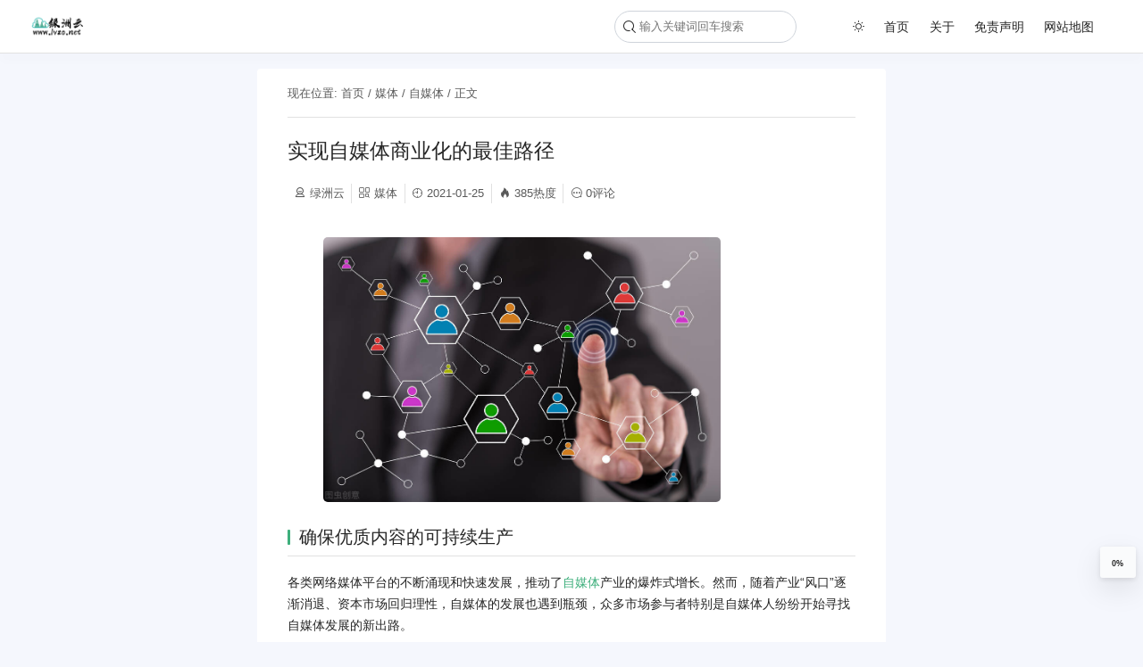

--- FILE ---
content_type: text/html; charset=UTF-8
request_url: https://www.lvzo.net/3722.html
body_size: 8962
content:
<!DOCTYPE html>
<html lang="zh-cn" xmlns="http://www.w3.org/1999/html" class="personal">
<head>
    <meta name="theme-color" content="#ffffff"/>
    <meta charset="UTF-8"/>
    <meta name="viewport" content="width=device-width, initial-scale=1, maximum-scale=1, user-scalable=no">
	        <title>实现自媒体商业化的最佳路径－媒体－绿洲云</title>
        <meta name="keywords" content="绿洲云"/>
        <meta name="description" content="确保优质内容的可持续生产 各类网络媒体平台的不断涌现和快速发展，推动了自媒体产业的爆炸式增长。然而，随着产业“风口”逐渐消退、资本市场回归理性，自媒体的发展也遇到瓶颈，众多市场参与者特别是自媒体人纷纷开始寻找自媒体发展的新出路。 自媒体实现长远发展主要面临两大痛点。一是内容输出的可持续性。任何内容创作者都有自身的瓶颈，因此如何持续、稳定地为用户提供优质内容，就成为每个自媒体人面临的重要难题。二是流 "/>
		<meta property="og:type" content="article" />
<meta property="og:url" content="https://www.lvzo.net/3722.html" />
<meta property="og:site_name" content="绿洲云" />
<meta property="og:nicen_theme_title" content="实现自媒体商业化的最佳路径" />
<meta property="og:image" content="https://www.lvzo.net/wp-content/uploads/2021/01/实现自媒体商业化的最佳路径.jpg" />
<meta property="og:nicen_theme_description" content="确保优质内容的可持续生产 各类网络媒体平台的不断涌现和快速发展，推动了自媒体产业的爆炸式增长。然而，随着产业“风口”逐渐消退、资本市场回归理性，自媒体的发展也遇到瓶颈，众多市场参与者特别是自媒体人纷纷开始寻找自媒体发展的新出路。 自媒体实现长远发展主要面临两大痛点。一是内容输出的可持续性。任何内容创作者都有自身的瓶颈，因此如何持续、稳定地为用户提供优质内容，就成为每个自媒体人面临的重要难题。二是流 " />	<meta name='robots' content='max-image-preview:large' />
	<style>img:is([sizes="auto" i], [sizes^="auto," i]) { contain-intrinsic-size: 3000px 1500px }</style>
	<link rel='stylesheet' id='main-styles-css' href='https://www.lvzo.net/wp-content/themes/theme-document-master/style.css?ver=1732662733' type='text/css' media='all' />
<style id='main-styles-inline-css' type='text/css'>
.personal{--theme-color:#3eaf7c;--theme-header-bg-color:#fff;--theme-header-font-color:#262626;--theme-sub-menu-bg-color:#fff;--theme-sub-menu-font-color:rgba(0,0,0,0.65);--theme-header-border-color:#e1e1e1;--theme-header-shadow-color:hsl(230deg 68% 14% / 1%);--theme-footer-bg-color: transparent;--theme-footer-font-color: #262626;}
</style>
<link rel='stylesheet' id='prism-css' href='https://www.lvzo.net/wp-content/themes/theme-document-master/common/prism/prism.css?ver=1732662733' type='text/css' media='all' />
<link rel='stylesheet' id='viewercss-css' href='https://www.lvzo.net/wp-content/themes/theme-document-master/common/viewer/viewer.min.css?ver=1732662733' type='text/css' media='all' />
<script type="text/javascript" src="https://lf3-cdn-tos.bytecdntp.com/cdn/expire-1-M/jquery/3.6.0/jquery.min.js?ver=6.7.1" id="jquerys-js"></script>
<script type="text/javascript" src="https://lf6-cdn-tos.bytecdntp.com/cdn/expire-1-M/enquire.js/2.1.6/enquire.js?ver=6.7.1" id="enquire-js"></script>
<script type="text/javascript" id="main-sub-js-before">
/* <![CDATA[ */
window.Current="3722";
window.ROOT="https://www.lvzo.net/wp-content/themes/theme-document-master";window.HOME="https://www.lvzo.net";
/* ]]> */
</script>
<script type="text/javascript" src="https://www.lvzo.net/wp-content/themes/theme-document-master/common/inline/main.js?ver=1732662733" id="main-sub-js"></script>
<script type="text/javascript" id="main-js-before">
/* <![CDATA[ */
const DYNAMIC=false;const IN_HOME=false;
/* ]]> */
</script>
<script type="text/javascript" src="https://www.lvzo.net/wp-content/themes/theme-document-master/common/main.js?ver=1732662733" id="main-js"></script>
<script type="text/javascript" src="https://www.lvzo.net/wp-content/themes/theme-document-master/common/inline/monitor.js?ver=1732662733" id="main-monitor-js"></script>
<script type="text/javascript" src="https://www.lvzo.net/wp-content/themes/theme-document-master/common/viewer/viewer.min.js?ver=1732662733" id="viewerjs-js"></script>
<script type="text/javascript" src="https://www.lvzo.net/wp-content/themes/theme-document-master/common/prism/prism.js?ver=1732662733" id="prism-js"></script>
<script type="text/javascript" src="https://www.lvzo.net/wp-content/themes/theme-document-master/common/inline/emoji.js?ver=1732662733" id="main-emoji-js"></script>
</head>
<body>
<!--顶部导航栏-->
<header class="main-header">
    <!--  顶部左侧标题 和 logo -->
    <div class="left">
        <a href="https://www.lvzo.net" class="logo" title="返回首页">

			<img src="https://www.lvzo.net/wp-content/uploads/2020/02/4D4DF38D-D1BC-4AE3-ABB6-B8626D5CA5EC.png" title="logo"/>

        </a>
    </div>
    <!--移动端展开导航栏-->
    <div class="daohang iconfont icon-daohangmoren"></div>
    <!--  右边导航栏  -->
    <div class="right">
        <!--菜单栏-->
		<!--  搜索图标  -->
<div class="menu-left">
    <div class="search-div">
        <!--  搜索图标  -->
        <div class="search-icon iconfont icon-sousuo"></div>
        <!--  搜索框  -->
        <input id="search" class="search" type="text" placeholder="输入关键词回车搜索"/>
    </div>
</div>
		
<ul id="menu-%e5%85%a8%e9%83%a8%e4%bd%8d%e7%bd%ae" class="menu"><li class="menu-item read-mode"><i class="iconfont icon-baitian-qing"></i></li><li id="menu-item-8" class="menu-item menu-item-type-custom menu-item-object-custom menu-item-home menu-item-8"><a href="https://www.lvzo.net">首页</a></li>
<li id="menu-item-2728" class="menu-item menu-item-type-post_type menu-item-object-page menu-item-2728"><a href="https://www.lvzo.net/guanyu">关于</a></li>
<li id="menu-item-1046" class="menu-item menu-item-type-post_type menu-item-object-page menu-item-1046"><a href="https://www.lvzo.net/mianzhe">免责声明</a></li>
<li id="menu-item-1045" class="menu-item menu-item-type-custom menu-item-object-custom menu-item-1045"><a href="https://www.lvzo.net/sitemap.html">网站地图</a></li>
</ul>
    </div>
</header>
    <main class="main-container">
        <!--  侧边目录  -->
		        <!--  文章  -->
        <div class="main-main">
            <article class="main-content">
                <!-- 面包屑导航 -->
				    <div class="breadcrumb">
        现在位置: <a href="/" title="首页">首页</a>
		            /
            <a href="https://www.lvzo.net/category/fli" title=" 媒体"> 媒体</a>
		            /
            <a href="https://www.lvzo.net/tag/bqg" title=" 自媒体"> 自媒体</a>
		        / 正文
    </div>
	                <!-- 文章顶部 -->
				
    <!--  标题  -->
    <h1>
		实现自媒体商业化的最佳路径    </h1>

    <!--  文章信息  -->
    <!--  仅在文章页面展示 -->
    <div class="article-info">
        <ul>
            <li id="author"><i class="iconfont icon-chuangzuozhejieshao"></i>绿洲云</li>
            <li id="category"><i class="iconfont icon-fenlei"></i><a href="https://www.lvzo.net/category/fli"
                                                                     title=" 媒体">媒体</a>
            </li>
            <li>
                <i class="iconfont icon-shijian"></i>2021-01-25            </li>
            <li><i class="iconfont icon-icon-test"></i>385热度</li>
            <li style="border:none"><i class="iconfont icon-pinglun"></i>0评论</li>
        </ul>
    </div>
	                <!--  文章内容  -->
                <div class="main-article">
					<figure class="wp-block-image"><img fetchpriority="high" decoding="async" class="alignnone size-full wp-image-3724" src="https://www.lvzo.net/wp-content/uploads/2021/01/实现自媒体商业化的最佳路径.jpg" width="1023" height="683" alt="实现自媒体商业化的最佳路径" title="实现自媒体商业化的最佳路径" /></figure>
<h2>确保优质内容的可持续生产</h2>
<p>各类网络媒体平台的不断涌现和快速发展，推动了<span class="wpcom_tag_link"><a title="自媒体" href="https://www.exmm.com/tag/%e8%87%aa%e5%aa%92%e4%bd%93" target="_blank" rel="noopener noreferrer">自媒体</a></span>产业的爆炸式增长。然而，随着产业“风口”逐渐消退、资本市场回归理性，自媒体的发展也遇到瓶颈，众多市场参与者特别是自媒体人纷纷开始寻找自媒体发展的新出路。</p>
<p>自媒体实现长远发展主要面临两大痛点。一是内容输出的可持续性。任何内容创作者都有自身的瓶颈，因此如何持续、稳定地为用户提供优质内容，就成为每个自媒体人面临的重要难题。二是流量变现问题。即自媒体人通过优质内容吸引、聚合了大量粉丝用户后，如何获取粉丝的经济价值，实现创收目标。这是激发内容生产者持续创作高质量内容的基础。</p>
<p>对于优质内容输出的可持续性问题，很多内容创作者试图通过内容风格形式方面的创新继续留住粉丝，但结果常常是事与愿违，因为用户希望看到的是内容上的创新提升，而非外在风格形式的改变。在流量变现方面，较为常见的方式是广告创收，但收入水平难以与内容创作者的大量付出成正比。</p>
<p>内容输出的持续性和流量变现难题是由自媒体的特点决定的，无法依靠自媒体本身的力量解决，必须寻求新的突破方向。</p>
<p><span class="wpcom_tag_link"><a title="社群" href="https://www.exmm.com/tag/%e7%a4%be%e7%be%a4" target="_blank" rel="noopener noreferrer">社群</a></span>经济的快速崛起为自媒体的长远发展提供了新出路：一方面，自媒体本身在社群化方面具有天然优势，很容易围绕优质内容构建成员活跃度和忠诚度高的社群；另一方面，将自媒体升级为社群媒体，也能有效解决内容持续生产和流量变现的痛点，实现自媒体的长远、良性发展。</p>
<p>简单来看，不同于自媒体单向的“写→看”模式，社群媒体首先通过优质内容吸引并筛选出真正的用户，然后通过粉丝用户的积累沉淀形成社群；在社群运作过程中，群内成员又通过彼此交互参与到社群内容的创作中，从而保证了社群媒体内容输出的持续性和稳定性，并借此吸引更多的用户，拓展社群规模。在流量变现方面，所有社群商业变现模式都可以用于社群媒体变现，从而解决了自媒体的流量变现难题。</p>
<p>在信息极度膨胀的今天，内容创作者要想长久地吸引和黏住用户，必须首先明确内容受众，即内容是为谁生产、给谁看的。自媒体是一种“写→看”的运作模式，创作者负责内容输出，粉丝用户进行单向的内容消费，两者之间缺少互动与反馈，导致自媒体对目标用户的把握并不明确；创作者多是根据主观经验、感觉或个人偏好进行内容生产，缺乏连贯性和稳定性，难以长久地黏住用户。</p>
<p>与此不同，社群媒体的目标用户就是社群成员，具有较高的互动性和忠诚度。因此，社群媒体不仅有明确的内容生产方向，而且还能够通过群成员的互动反馈及时对内容创作进行调整优化，甚至让成员参与内容生产，从而充分保证了内容的精准性。</p>
<p>正如上面提到的，自媒体发展的一大瓶颈是内容生产的持续性问题。自媒体发展走的是PGC（Professional Generated Content，专业生产内容）路线，是由中心的专业创作者进行内容输出。然而，任何创作者都会遇到瓶颈，不可能永远生产出优质内容，这就决定了单纯依靠中心生产内容的自媒体无法长久维持。</p>
<p>与此不同，社群媒体将PGC和UGC（User Generated Content，用户生产内容）有机结合起来，社群成员不仅是内容的忠诚用户，还参与到内容的创作过程中，对PGC进行反馈和补充。这种群成员共同参与内容生产的模式，有效解决了以往自媒体内容创作的两大痛点。</p>
<p>（1）内容生产的可持续性问题：在某种程度上，社群媒体中的每个群成员都是内容创作者，且随着社群规模的扩张，新的创作源泉也会不断出现，从而有效解决了内容生产的可持续性问题。</p>
<p>（2）内容消费的审美疲劳问题：研究表明，当人们参与到一件事情中时，就不太容易对该事件产生审美疲劳。社群媒体的内容生产是由群成员共同参与的，内容中融入了成员的智慧和努力，因此群成员对内容具有较强的认同感，不容易产生审美疲劳。</p>
<p>例如，李笑来社群，专业的自媒体人与群成员共同讨论创作了图书《七年就是一辈子》，由于参与到内容创作中，群成员是十分乐意主动分享这类内容的；再如，干货帮社群的内容多来源于嘉宾分享，这就有效解决了优质内容的持续输出问题。</p>
<h2>实现高效精准、多渠道传播</h2>
<p>自媒体的运作是一种比较简单的生产（写）和传播（看）的过程，传播渠道较单一，需要依托特定平台才能保证内容的传播量。因此，一旦内容离开平台，或者平台本身的流量规模、用户活跃度下降，就很容易影响内容的传播效果。</p>
<p>同时，自媒体不容易积累沉淀用户，在内容变现方面比较困难，因此很多自媒体人对内容版权较重视，更愿意在自有平台中传播内容，限制甚至禁止其他渠道进行内容的分享与传播。例如，一些自媒体人为保证自媒体本身获取足够的流量，常常不允许其他机构和媒体转载自己创作的内容，以免对基于流量的广告变现方式造成影响。</p>
<p>可见，在内容传播方面自媒体是有着天然限制的，难以形成全网传播；而社群媒体能够实现更有效、更广泛的内容传播。</p>
<p>一方面，内容是社群媒体的流量入口，能够帮助社群积累和沉淀流量。简单来看，群成员既参与了社群媒体的内容生产和传播过程，又是社群媒体内容的用户和粉丝。因此，与自媒体的内容传播相比，社群媒体的内容不必依靠其他平台进行传播，可以直接在群成员间实现有效传播，渠道更加丰富多元，传播也更加高效精准。</p>
<p>另一方面，社群媒体可以借助各种社群的商业化模式进行内容变现，而不用像自媒体那样为保证自身流量而避免其内容在其他平台的传播，因此更容易形成全网传播。对社群媒体来说，内容本身的价值主要不在于变现，而在于吸引和沉淀用户、形成影响力、构建社群。因此，只要分享和转载时标明出处，社群媒体是十分乐意其他机构和媒体平台传播自己生产的内容的。</p>
<p>以“罗辑思维”为例。通过持续稳定地输出优质内容，其积累沉淀了大量粉丝用户，形成了一个超级社群。因此，“罗辑思维”创作的内容不仅会在数量众多的群成员间形成高效、精准的传播，其售卖的产品也会受到成员的普遍青睐。可见，社群媒体在内容传播方面打破了自媒体内容传播的诸多限制，能够实现高效、精准、多渠道传播。</p>
<h2>社群是用户沉淀的最佳方式</h2>
<p>上文分析了社群媒体在内容持续生产和传播效果方面的优势，不过其相对于自媒体来说最大的差别不在于此，而是用户沉淀，这也是社群媒体的核心价值：自媒体虽然可以通过优质内容不断吸引更多的流量，但单向无交互的运作模式使其难以沉淀用户；而社群媒体是以社群形式组织运作的，社群是沉淀用户的最佳方式。</p>
<p>内容是自媒体的价值核心，自媒体需要通过内容变现获取收益，因此自媒体并没有社群的概念，其主要关注点是内容变现而非用户沉淀。与此不同，在社群媒体中，内容只是形成影响力、吸引和沉淀用户、打造社群的工具，社群才是价值核心。</p>
<p>与自媒体希望流量越多越好不同，社群媒体常常自设规则和门槛，对那些被优质内容吸引来的用户进行筛选，只有符合规则和要求的用户才能沉淀到社群中。这种自设门槛限制群成员数量的做法，虽然影响了社群规模的扩大，但筛选沉淀到的用户质量很高，从而为后续社群媒体的内容生产以及基于社群的商业化变现奠定了坚实基础。</p>
<p>在社群准入门槛的设置上，收费是最常见的方式。例如：李笑来的“共同成长”社群，会员费为7000元；Scalers Talk共同学习社群，入群成员要交1000元费用，然后才能与其他成员共同学习成长。</p>
<p>需要注意的是，收费只是社群筛选成员的一种手段，而非目的。如知名企业家社群“正和岛”的入群规则为：</p>
<p>（1）有健康、阳光、负责任的价值观；</p>
<p>（2）是企业创始人、董事长或CEO；</p>
<p>（3）所在企业成立三年以上且为独立法人企业，上一年营收不低于1亿元；</p>
<p>（4）所在企业经营内容是对社会有益的产业或事业；</p>
<p>（5）所在企业近三年内无重大违规违法记录；</p>
<p>（6）热爱学习、乐于分享、追求成长。</p>
<p>社群媒体通过用户沉淀形成了社群，因此不必像自媒体那样只能利用内容创收，而是可以依托社群获得更加多元、广阔的商业变现空间。</p>
<h2>基于社群的多元化盈利模式</h2>
<p>自媒体单一的运作模式不仅限制了内容的传播效果，也导致其变现方法单一、创收困难。与此不同，社群媒体的价值核心不是内容而是社群，因此不必像自媒体那样完全依赖内容变现，而是可以围绕社群构建生态的、多元的商业化模式，会员收费、社群电商、社群广告等诸多商业模式同样可用于社群媒体变现。</p>
<p>收会员费既是社群筛选沉淀用户的手段，也逐渐成为很多运作良好的社群的一种重要变现方式。电商变现也是一些成功社群的重要创收渠道，如“罗辑思维”就主张社群与电商融合，在群内卖书、卖年货，并取得了不俗的成果。</p>
<p>至于广告模式，相对于日渐式微的传统媒体，社群广告不论是在玩法还是效果上都远超传统媒体广告。如MINI Cooper提供两辆车的使用权，然后在某个社群中进行抽奖活动，获奖的群成员可以免费使用MINI Cooper一年。这样不仅会极大地调动成员的参与热情，让他们主动宣传推广，而且获得的品牌<span class="wpcom_tag_link"><a title="营销" href="https://www.exmm.com/tag/%e8%90%a5%e9%94%80" target="_blank" rel="noopener noreferrer">营销</a></span>效果也好于粗放式的传统媒体广告。</p>
<p>不过，会员费、广告、电商等商业变现手段并不是社群媒体与自媒体的最重要区别，其更深刻之处在于通过用户沉淀形成社群后所形成的巨大的价值想象空间。社群媒体<span class="wpcom_tag_link"><a title="运营" href="https://www.exmm.com/tag/%e8%bf%90%e8%90%a5" target="_blank" rel="noopener noreferrer">运营</a></span>者必须从根本上转变观念：不能将社群成员看作“提款机”，今天收取会员费，明天向他们卖货；而要把成员视为社群的核心资产，将他们看作与自己合作创造价值的“利益相关者”，将商业变现的目光拓展到社群以外，以获得更广阔的商业化想象空间。</p>
<p>（1）群成员是社群媒体的种子：群成员是社群媒体内容和产品的第一批用户，他们通过交互沟通将试看、试用效果反馈给社群媒体，甚至参与创作过程，推动社群媒体内容持续优化；之后这些群成员还会通过口碑传播帮助社群塑造品牌形象、提升社群媒体的知名度和影响力，进而实现社群规模的扩大。</p>
<p>（2）群成员参与内容和产品的生产，构建“对外收费”模式：上面提到的会员费、广告、电商等诸多变现手段其实都属于“对内收费”模式，目标对象是社群成员本身；然而，如果群主、运营者将参与到社群媒体内容生产的群成员看作“自己人”（利益共同体），以社群外的相关受众为收费对象，那么这种“对外收费”模式所具有的变现空间显然是单纯的“对内收费”模式无法比拟的。</p>
<p>以互联网文案专家李靖组建的社群为例。在沉淀了各行业、领域的专业人才搭建社群后，李靖借助布置作业、练习等方式让群成员参与到营销方案的创作中，从而借助群成员的集体智慧为众多商家提供优质的营销服务。如此，该社群媒体的变现方式便超出了社群本身的限制，形成一种“对外收费”模式。</p>
<p>社群的大规模崛起是互联网时代的必然趋势，未来每个用户都将加入很多社群，并常常会因为自己是某个高品质社群的一员而产生优越感。这与自媒体最初兴起之时很多用户因为自己关注了一些优质、高品位的自媒体账号而产生心理上的优越感具有相同的内在逻辑。</p>
<p>因此，在自媒体发展陷入瓶颈的情况下，能够继续为用户提供心理上的优越感的社群媒体便成为自媒体发展的最佳方向。而且社群媒体不论是内容生产的方面的“PGC+UGC”路线，还是在内容传播上不依靠其他媒体平台的全网传播，以及在用户沉淀和商业化变现方面的巨大优势，都使其成为自媒体实现长远发展的最好选择。</p>
                </div>
                <!-- 文章底部 -->
				
<footer>
    <div class="article-footer">


        <!--版权-->
		        <!--赞赏-->
		        <!--标签-->
        <div class="label">
            <i class="iconfont icon-biaoqian"></i>
            <ul>
				<li><a title='自媒体' href='https://www.lvzo.net/tag/bqg'>自媒体</a></li><li><a title='营销' href='https://www.lvzo.net/tag/bqe'>营销</a></li><li><a title='运营' href='https://www.lvzo.net/tag/yunying'>运营</a></li>            </ul>
        </div>
    </div>

	

    <div class="footer-nav">
        <div class="to">
            <span class="text">上一篇</span>
			                <a href="https://www.lvzo.net/3719.html"
                   title="微信公众号内容运营实战要点">微信公众号内容运营实战要点</a>
			        </div>
        <div class="to right">
            <span class="text">下一篇</span>
			                <a href="https://www.lvzo.net/3725.html"
                   title="如何打造自媒体阅读量10W+">如何打造自媒体阅读量10W+</a>
			        </div>
    </div>
</footer>
            </article>

			
            <!-- 文章评论 -->
			        </div>
		<!--  右边相关信息  -->
    </main>
    <!--角标-->
	
<!--  底部区域  -->
<div class="fixed">
    <!--  回到顶部  -->
    <button class="toTop" data-text="回到顶部"><i class="iconfont icon-you-copy-copy-copy"></i></button>

	    <!--  阅读进度  -->
    <button id="progress" data-text="阅读进度">0%</button>
</div>

	<div class="main-bottom">
    ICP备案号 </span>
<a href="https://beian.miit.gov.cn/" target="_blank">
闽ICP备20000850号-1</a>
本网站由<a href="https://www.upyun.com/?utm_source=lianmeng&utm_medium=referral
">
<img  src="https://www.lvzo.net/upyun_logos/又拍云_logo5.png" alt="又拍云" width="70px"></a>提供CDN加速/云储存服务</div>
<script type="application/ld+json">
    {
        "@context": {
            "@context": {
                "images": {
                  "@id": "http://schema.org/image",
                  "@type": "@id",
                  "@container": "@list"
                },
                "title": "http://schema.org/headline",
                "description": "http://schema.org/description",
                "pubDate": "http://schema.org/DateTime"
            }
        },
        "@id": "https://www.lvzo.net/3722.html",
        "title": "实现自媒体商业化的最佳路径 ",
        "images": ["https://www.lvzo.net/wp-content/uploads/2021/01/实现自媒体商业化的最佳路径.jpg"],
        "description": "确保优质内容的可持续生产 各类网络媒体平台的不断涌现和快速发展，推动了自媒体产业的爆炸式增长。然而，随着产业“风口”逐渐消退、资本市场回归理性，自媒体的发展也遇到瓶颈，众多市场参与者特别是自媒体人纷纷开始寻找自媒体发展的新出路。 自媒体实现长远发展主要面临两大痛点。一是内容输出的可持续性。任何内容创作者都有自身的瓶颈，因此如何持续、稳定地为用户提供优质内容，就成为每个自媒体人面临的重要难题。二是流  ",
        "pubDate": "2021-01-25 19:04:18 ",
        "upDate": "2021-01-25 19:04:18 "
    }
</script>
<script type="text/javascript" src="https://zz.bdstatic.com/linksubmit/push.js?ver=6.7.1" id="baidu_zz_push-js"></script>
</body>
</html>



<!-- Dynamic page generated in 0.069 seconds. -->
<!-- Cached page generated by WP-Super-Cache on 2025-12-24 21:47:22 -->

<!-- Compression = gzip -->

--- FILE ---
content_type: text/css
request_url: https://www.lvzo.net/wp-content/themes/theme-document-master/style.css?ver=1732662733
body_size: 22050
content:
@charset "UTF-8";
/*
Theme Name: Document
Theme URI: https://nicen.cn
Author: 友人a丶
Author URI: https://nicen.cn
Description: 一个基于文档类型的博客主题，更加方便的记录、查询学习笔记
Version: 1.0
License: GNU General Public License v2 or later
License URI: http://www.gnu.org/licenses/gpl-2.0.html
Text Domain: Document
Tags: 文档,自适应,主题切换,阅读进度跟随
*/
/* 基于1920*938的窗口  */
/*主题变量*/
/*
  主题所有变量
*/
:root {
  /*基础样式变量*/
  --theme-text-super-mini: 0.4rem;
  --theme-text-mini: 0.76rem;
  --theme-text-more-mini: 0.69rem;
  --theme-text-more-mini-2: 0.62rem;
  --theme-text: 0.84rem;
  --theme-header-size: 1.1rem;
  --theme-secondary: 0.78rem;
  --theme-first-level-title: 1.35rem;
  --theme-secondary-level-title: 1.15rem;
  --theme-third-level-title: 0.96rem;
  --theme-fourth-level-title: 0.84rem;
  /*主题文件样式变量*/
  --theme-black-text: #333;
  --theme-white: #f5f7fd;
  --theme-black: #333;
  --theme-color: #3eaf7c;
  --theme-color-20: rgba(66, 185, 131, 0.2);
  --theme-text-color: #262626;
  --theme-text-secondary: rgba(0, 0, 0, 0.65);
  --theme-text-mini-color: rgba(0, 0, 0, 0.65);
  --theme-margin-bottom: 1rem;
  --theme-margin-bottom-max: 1.1rem;
  --theme-li-padding: 1.2rem;
  --theme-bg-color: var(--theme-white);
  --theme-pre: #ccc;
  --theme-front-main-color: #fff;
  --theme-front-color: #fafbfc;
  --theme-header-color: var(--theme-color);
  --theme-header-border: #e1e1e1;
  --theme-hover-bg: #444;
  --theme-hover-color: white;
  --theme-hover-shadow: rgba(0, 0, 0, 0.1);
  --theme-code-bg: #eeeeee;
  --theme-code-text: #4e6e8e;
  /*文字块样式变量*/
  --theme-success-bg-color: #f3f4f5;
  --theme-success-line-color: #42b983;
  --theme-success-title-color: #2c3e50;
  --theme-success-text-color: #2c3e50;
  --theme-alert-bg-color: #fffae3;
  --theme-alert-title-color: #ad9000;
  --theme-alert-line-color: #e7c000;
  --theme-alert-text-color: #746000;
  --theme-error-bg-color: #ffe0e0;
  --theme-error-title-color: #990000;
  --theme-error-line-color: #cc0000;
  --theme-error-text-color: #660000;
  /*文章导航、目录样式变量*/
  --theme-first-index-title: 0.78rem;
  --theme-secondary-index-title: 0.78rem;
  --theme-third-index-title: 0.78rem;
  /*代码块样式*/
  --theme-pre-code-bg: #f7f7f7;
  --theme-pre-code-shadow: #fff;
  /*底部标签样式变量*/
  --theme-label-bg: #aaa;
  --theme-label-color: #fff;
  --theme-label-hover: #8d8d8d;
  --theme-emoji-size: 1.3rem;
  --theme-shadow: 0 2px 6px 0 rgba(0, 0, 0, 0.22);
  --theme-placeholder: #a4a4a4; }

.theme-one {
  --theme-color: #f5222d !important; }

.theme-two {
  --theme-color: #fa541c !important; }

.theme-three {
  --theme-color: #fadb14 !important; }

.theme-four {
  --theme-color: #3eaf7c !important; }

.theme-five {
  --theme-color: #13c2c2 !important; }

.theme-six {
  --theme-color: #1890ff !important; }

.theme-seven {
  --theme-color: #722ed1 !important; }

.theme-eight {
  --theme-color: #eb2f96 !important; }

/* 变量 */
/*暗黑模式变量*/
/*
  暗黑模式变量
*/
.dark {
  --theme-text-color: rgba(255, 255, 255, 0.87);
  --theme-black-text: white;
  --theme-bg-color: var(--theme-black);
  /*
    暗黑模式，导航栏样式
  */
  --theme-header-bg-color: #141414;
  --theme-header-font-color: white;
  --theme-sub-menu-bg-color: #141414;
  --theme-sub-menu-font-color: white;
  --theme-header-border-color: transparent;
  --theme-header-shadow-color: transparent;
  /*
    页脚
  */
  --theme-footer-bg-color: transparent;
  --theme-footer-font-color: white;
  --theme-text-secondary: rgba(235, 235, 235, 0.99);
  --theme-hover-bg: var(--theme-text-color);
  --theme-hover-color: var(--theme-black);
  --theme-front-color: #2a2a2b;
  --theme-text-mini-color: rgba(235, 235, 235, 0.99);
  --theme-hover-shadow: rgba(223, 223, 223, 0.5);
  --theme-header-color: #141414;
  --theme-header-border: #141414;
  --theme-front-main-color: #2a2a2b;
  --theme-pre: rgba(255, 255, 255, 0.87);
  --theme-pre-code-bg: #141414;
  --theme-pre-code-shadow: transparent;
  --theme-label-bg: #141414;
  --theme-label-hover: #2a2a2b; }

/*图标库*/
/*图标库*/
@font-face {
  font-family: "iconfont";
  /* Project id 3434890 */
  src: url("[data-uri]") format("woff2"); }

.iconfont {
  font-family: "iconfont" !important;
  font-size: 16px;
  font-style: normal;
  -webkit-font-smoothing: antialiased;
  -moz-osx-font-smoothing: grayscale; }

.icon-biaoqing:before {
  content: "\e600"; }

.icon-biaoqian:before {
  content: "\e602"; }

.icon-chenggong:before {
  content: "\e686"; }

.icon-fuzhi:before {
  content: "\e8b0"; }

.icon-yueliang:before {
  content: "\e631"; }

.icon-loading:before {
  content: "\e891"; }

.icon-daohangmoren:before {
  content: "\e606"; }

.icon-cha:before {
  content: "\e65d"; }

.icon-xiala:before {
  content: "\e6b9"; }

.icon-zhankai:before {
  content: "\e677"; }

.icon-anhei:before {
  content: "\ea4f"; }

.icon-shezhi1:before {
  content: "\e654"; }

.icon-baitian-qing:before {
  content: "\e672"; }

.icon-baitian-qing-copy:before {
  content: "\ea50"; }

.icon-you-copy-copy-copy:before {
  content: "\e652"; }

.icon-shangyi:before {
  content: "\e692"; }

.icon-xiangxiazhankai1:before {
  content: "\e662"; }

.icon-daohang-caidan:before {
  content: "\e60e"; }

.icon-icon-test:before {
  content: "\e6e7"; }

.icon-pinglun1:before {
  content: "\e629"; }

.icon-shijian:before {
  content: "\e612"; }

.icon-chuangzuozhejieshao:before {
  content: "\e622"; }

.icon-wodewo:before {
  content: "\e6df"; }

.icon-pinglun:before {
  content: "\e6f5"; }

.icon-shouye:before {
  content: "\e6dd"; }

.icon-bijijilu:before {
  content: "\e6f3"; }

.icon-jihua:before {
  content: "\e722"; }

.icon-shoucang:before {
  content: "\e72c"; }

.icon-fenlei:before {
  content: "\e739"; }

.icon-fenxiangzhuanfa:before {
  content: "\e74f"; }

.icon-sousuo:before {
  content: "\e626"; }

/*动画效果*/
/* 站点用到的动画 */
@keyframes rotate {
  0% {
    transform: rotate(0deg); }
  50% {
    transform: rotate(180deg); }
  to {
    transform: rotate(360deg); } }

/*公共初始化*/
/*
公共初始化
*/
* {
  font-size: var(--theme-text);
  color: var(--theme-text-color);
  box-sizing: border-box;
  line-height: 1.75;
  word-wrap: break-word;
  word-break: break-all;
  word-spacing: normal;
  -webkit-tap-highlight-color: rgba(0, 0, 0, 0) !important;
  /* 兼容最新版谷歌 */
  /*@supports not selector(::-webkit-scrollbar) {
    & {
      scrollbar-width: thin;
      scrollbar-color: var(--theme-color) var(--theme-bg-color);
    }
  }*/
  /*
    滚动条样式
  */ }
  *::-webkit-scrollbar {
    -webkit-appearance: none;
    background: transparent;
    width: 6px !important;
    height: 6px !important; }
  *:hover::-webkit-scrollbar-thumb {
    display: block;
    border-radius: 4px;
    box-shadow: 0 0 0 2px transparent; }
  *::-webkit-scrollbar-thumb {
    background: var(--theme-color);
    border-radius: 4px;
    border-style: solid;
    border-color: transparent;
    border-width: 2px;
    background-clip: padding-box; }

pre * {
  color: #65a4e3; }

p {
  margin: 0 0 var(--theme-margin-bottom) 0;
  font-weight: normal; }

::selection {
  background-color: var(--theme-color);
  color: white; }

/*
  文字提示
*/
.tooltip {
  position: relative; }
  .tooltip:hover:before {
    position: absolute;
    top: calc(100% + 5px);
    left: 5%;
    width: 0;
    height: 0;
    content: " ";
    border: 5px solid transparent;
    border-bottom-color: #2c3e50; }
  .tooltip:hover:after {
    position: absolute;
    top: calc(100% + 0.81rem);
    left: 1%;
    z-index: 100;
    padding: 10px 0.81rem;
    box-shadow: 0 0 5px 1px rgba(44, 62, 80, 0.5);
    font-size: 0.5rem;
    color: white;
    content: attr(data-hint);
    background-color: #2c3e50;
    white-space: nowrap;
    line-height: 1.5;
    letter-spacing: 1px;
    border-radius: 0.45rem; }

/*
  弹性布局
*/
/*正常的所有样式*/
/*
  正常样式
*/
/*
  网页样式
*/
html {
  min-width: 1100px;
  -webkit-font-smoothing: antialiased; }
  html body {
    background-color: var(--theme-bg-color);
    padding: 0;
    margin: 0;
    font-family: -apple-system, BlinkMacSystemFont, Helvetica Neue, PingFang SC, Microsoft YaHei, Source Han Sans SC, Noto Sans CJK SC, WenQuanYi Micro Hei, sans-serif;
    /*
      定义最小高度
    */
    min-height: 100vh;
    display: flex;
    justify-content: space-between;
    flex-direction: column;
    /*
      全局标题
    */
    /*
      顶部导航栏
    */
    /*请输入密码样式*/
    /*
      网页容器
    */
    /*
      悬浮工具
    */
    /*
      首页容器
     */ }
    html body h1, html body h2, html body h3, html body h4 {
      font-weight: 550;
      cursor: pointer;
      margin: 0 0 var(--theme-margin-bottom) 0; }
    html body h1 {
      font-weight: 510;
      font-size: var(--theme-first-level-title);
      margin-top: 1rem; }
    html body h2 {
      font-size: var(--theme-secondary-level-title); }
    html body h3 {
      font-size: var(--theme-third-level-title); }
    html body h4 {
      font-size: var(--theme-fourth-level-title); }
    html body .main-header {
      display: flex;
      position: fixed;
      background: var(--theme-header-bg-color);
      border-bottom: 1px solid var(--theme-header-border-color);
      box-shadow: 0px 10px 10px var(--theme-header-shadow-color);
      justify-content: space-between;
      align-items: center;
      padding: 0 3.25rem 0 2rem;
      top: 0;
      left: 0;
      height: 60px;
      width: 100vw;
      min-width: 1100px;
      z-index: 100;
      box-sizing: border-box; }
      html body .main-header a {
        color: inherit;
        font-size: inherit;
        text-decoration: none; }
      html body .main-header .left {
        display: flex;
        justify-content: space-between;
        align-items: center;
        padding: 0;
        margin: 0;
        height: 100%; }
        html body .main-header .left a.logo {
          height: 55%;
          margin-right: 1rem;
          cursor: pointer;
          display: flex;
          align-items: center;
          white-space: nowrap; }
          html body .main-header .left a.logo img {
            height: 100%;
            min-width: 30px;
            margin-right: 1rem; }
          html body .main-header .left a.logo .title {
            font-size: var(--theme-header-size);
            letter-spacing: 0.1rem;
            margin: 0 !important;
            font-weight: 600;
            font-family: webfont; }
      html body .main-header .daohang {
        cursor: pointer;
        display: none; }
      html body .main-header .right {
        height: 100%;
        width: 100%;
        position: relative;
        display: flex;
        justify-content: flex-end;
        align-items: center; }
        html body .main-header .right .menu {
          list-style: none;
          height: 100%;
          margin: 0;
          display: flex;
          align-items: center;
          align-content: center;
          /*
            阅读模式图标
          */
          /*
            如果拥有子菜单
          */ }
          html body .main-header .right .menu .read-mode .iconfont {
            color: inherit;
            font-size: var(--theme-text); }
          html body .main-header .right .menu .menu-item-has-children > a {
            font-family: "iconfont" !important;
            font-style: normal;
            -webkit-font-smoothing: antialiased;
            -moz-osx-font-smoothing: grayscale; }
            html body .main-header .right .menu .menu-item-has-children > a:after {
              font-size: 10px;
              display: inline-flex;
              margin: 0 3px;
              transform: rotate(180deg);
              transition: all 0.2s linear;
              content: "\e652"; }
          html body .main-header .right .menu .menu-item-has-children:hover > a:after {
            transform: rotate(360deg); }
          html body .main-header .right .menu .menu-item {
            display: flex;
            align-items: center;
            position: relative;
            margin-left: 1.3rem;
            height: 100%;
            cursor: pointer;
            font-size: var(--theme-text);
            color: var(--theme-header-font-color);
            white-space: nowrap; }
            html body .main-header .right .menu .menu-item:hover > .sub-menu {
              visibility: visible;
              opacity: 1; }
            html body .main-header .right .menu .menu-item:hover > a {
              color: var(--theme-color); }
            html body .main-header .right .menu .menu-item:hover .iconfont {
              transform: rotate(0); }
            html body .main-header .right .menu .menu-item .sub-menu {
              display: block;
              visibility: hidden;
              opacity: 0;
              position: absolute;
              background: var(--theme-sub-menu-bg-color);
              box-shadow: 0 12px 32px var(--theme-hover-shadow), 0 2px 6px var(--theme-hover-shadow);
              margin: 0;
              padding: 0.5rem 0;
              border-radius: 0.45rem;
              transition: all 0.25s;
              top: 66px;
              left: -1.2rem;
              list-style: none; }
              html body .main-header .right .menu .menu-item .sub-menu .menu-item {
                margin: 0;
                color: var(--theme-sub-menu-font-color);
                padding: 3px 1.2rem; }
                html body .main-header .right .menu .menu-item .sub-menu .menu-item:hover > a {
                  color: var(--theme-color) !important; }
              html body .main-header .right .menu .menu-item .sub-menu .sub-menu {
                top: 0;
                left: 105%; }
        html body .main-header .right .menu-left {
          display: flex;
          align-items: center; }
          html body .main-header .right .menu-left .search-div {
            display: flex;
            align-items: center;
            height: 60px;
            position: relative; }
            html body .main-header .right .menu-left .search-div .search-icon {
              display: flex;
              justify-content: space-between;
              align-items: center;
              height: 100%;
              position: absolute;
              color: var(--theme-text-color);
              left: 0.5rem;
              top: 0; }
            html body .main-header .right .menu-left .search-div .iconfont {
              cursor: pointer;
              color: var(--theme-header-font-color); }
            html body .main-header .right .menu-left .search-div .search {
              height: 60%;
              width: 12rem;
              border: 1px solid #cfd4db;
              outline: none;
              background-color: transparent;
              padding: 0 1rem 0 1.6rem;
              font-size: var(--theme-secondary);
              border-radius: 32px;
              color: var(--theme-header-font-color); }
              html body .main-header .right .menu-left .search-div .search::placeholder {
                color: #757575; }
              html body .main-header .right .menu-left .search-div .search:focus, html body .main-header .right .menu-left .search-div .search:hover {
                box-shadow: 0 0 5px 2px var(--theme-color-20);
                border-color: var(--theme-color); }
    html body .password {
      width: 100%;
      height: 100vh;
      padding-top: calc(60px + 4.5rem);
      display: flex;
      justify-content: flex-start;
      align-items: center;
      flex-direction: column; }
      html body .password img {
        width: 25%;
        margin-bottom: 2rem; }
      html body .password p {
        display: flex;
        justify-content: center;
        align-items: center;
        color: var(--theme-text-secondary);
        font-size: var(--theme-secondary);
        width: 70%;
        flex-wrap: wrap;
        text-align: center;
        margin: 0 auto; }
        html body .password p input[type=password] {
          border: 1px solid #cfd4db;
          padding: 0 0.45rem;
          margin-right: 0.5rem;
          border-radius: 2px;
          outline: none; }
          html body .password p input[type=password]:hover, html body .password p input[type=password]:focus {
            box-shadow: 0 0 5px 2px var(--theme-color-20);
            border-color: var(--theme-color); }
          html body .password p input[type=password]::placeholder {
            color: var(--theme-placeholder); }
        html body .password p input[type=submit] {
          background-color: var(--theme-color);
          border: none;
          color: white;
          border-radius: 4px;
          height: 60%;
          padding: 0 1rem;
          cursor: pointer;
          margin-top: 1rem; }
        html body .password p label {
          color: transparent;
          margin-top: -0.8rem; }
          html body .password p label input {
            height: 2rem;
            width: 100%; }
    html body .main-container {
      margin-top: calc(60px + 1rem);
      display: flex;
      justify-content: center;
      height: 100%;
      position: relative;
      overflow: hidden;
      /*
        右边侧边栏
      */
      /*
        左边文章导航
      */ }
      html body .main-container #fixed {
        min-width: 16.6rem;
        padding: 0;
        margin: 0 0 0 1rem;
        height: fit-content; }
        html body .main-container #fixed .main-right {
          flex-shrink: 0;
          height: fit-content;
          width: 16.6rem;
          display: flex;
          flex-direction: column;
          /*
            近期文章
          */
          /*
            作者信息
          */ }
          html body .main-container #fixed .main-right .recent .ul li, html body .main-container #fixed .main-right .update .ul li {
            margin-top: 0.6rem; }
            html body .main-container #fixed .main-right .recent .ul li a, html body .main-container #fixed .main-right .update .ul li a {
              display: flex;
              align-items: center;
              width: 100%;
              box-sizing: border-box;
              overflow: hidden;
              text-decoration: none;
              max-height: 65px; }
              html body .main-container #fixed .main-right .recent .ul li a .thumnbnail, html body .main-container #fixed .main-right .update .ul li a .thumnbnail {
                flex-shrink: 0;
                width: 30%;
                margin-right: 0.8rem;
                overflow: hidden;
                border-radius: 5px;
                height: 56px; }
                html body .main-container #fixed .main-right .recent .ul li a .thumnbnail img, html body .main-container #fixed .main-right .update .ul li a .thumnbnail img {
                  width: 100%;
                  height: 100%;
                  transition: all 0.3s ease-out; }
                  html body .main-container #fixed .main-right .recent .ul li a .thumnbnail img:hover, html body .main-container #fixed .main-right .update .ul li a .thumnbnail img:hover {
                    transform: scale(1.1); }
              html body .main-container #fixed .main-right .recent .ul li a .article, html body .main-container #fixed .main-right .update .ul li a .article {
                display: flex;
                width: 100%;
                height: 65px;
                flex-direction: column;
                justify-content: space-between; }
                html body .main-container #fixed .main-right .recent .ul li a .article .caption, html body .main-container #fixed .main-right .update .ul li a .article .caption {
                  white-space: normal;
                  line-height: 1.55;
                  display: -webkit-box;
                  -webkit-line-clamp: 2;
                  -webkit-box-orient: vertical;
                  overflow: hidden;
                  text-overflow: ellipsis;
                  font-size: var(--theme-text-more-mini); }
                  html body .main-container #fixed .main-right .recent .ul li a .article .caption:hover, html body .main-container #fixed .main-right .recent .ul li a .article .caption:active, html body .main-container #fixed .main-right .update .ul li a .article .caption:hover, html body .main-container #fixed .main-right .update .ul li a .article .caption:active {
                    color: var(--theme-color); }
                html body .main-container #fixed .main-right .recent .ul li a .article .datetime, html body .main-container #fixed .main-right .update .ul li a .article .datetime {
                  font-size: var(--theme-text-more-mini-2);
                  color: var(--theme-text-mini-color); }
          html body .main-container #fixed .main-right .author {
            background-color: var(--theme-front-main-color);
            padding: 0;
            margin-bottom: 1rem;
            border-radius: 4px;
            width: 100%;
            position: relative; }
            html body .main-container #fixed .main-right .author .author-beijin {
              border-radius: 4px;
              overflow: hidden;
              display: flex;
              width: 100%; }
              html body .main-container #fixed .main-right .author .author-beijin img {
                width: 100%; }
            html body .main-container #fixed .main-right .author .statistic {
              display: flex;
              justify-content: space-between;
              margin-top: 10px; }
              html body .main-container #fixed .main-right .author .statistic .item {
                display: flex;
                align-items: center;
                flex-direction: column;
                width: 33.3%; }
                html body .main-container #fixed .main-right .author .statistic .item .top {
                  font-size: var(--theme-text-mini);
                  white-space: nowrap; }
                html body .main-container #fixed .main-right .author .statistic .item .bottom {
                  color: var(--theme-black-text);
                  font-size: 1.1rem; }
            html body .main-container #fixed .main-right .author .offset {
              position: relative;
              padding: 0.45rem 0.5rem 1rem 0.5rem; }
              html body .main-container #fixed .main-right .author .offset .author-avatar {
                position: absolute;
                top: -1.75rem;
                left: 0;
                width: 100%;
                display: flex;
                justify-content: center; }
                html body .main-container #fixed .main-right .author .offset .author-avatar img {
                  width: 3.5rem;
                  height: 3.5rem;
                  border-radius: 50%; }
              html body .main-container #fixed .main-right .author .offset .author-info {
                margin-top: 2rem;
                width: 100%;
                align-items: center;
                display: flex;
                justify-content: center; }
                html body .main-container #fixed .main-right .author .offset .author-info .nickname {
                  font-size: var(--theme-third-level-title); }
                html body .main-container #fixed .main-right .author .offset .author-info .tag {
                  background-color: var(--theme-color);
                  border-radius: 6px;
                  padding: 2px 0.5rem;
                  color: white;
                  height: fit-content;
                  line-height: normal;
                  font-size: var(--theme-text-super-mini); }
              html body .main-container #fixed .main-right .author .offset .author-self {
                margin-top: 0.45rem;
                line-height: 1.6;
                padding: 0.5rem;
                font-size: var(--theme-text-mini);
                color: var(--theme-text-secondary); }
      html body .main-container #space {
        display: flex;
        min-width: 16.6rem;
        max-width: 16.6rem;
        padding: 0;
        width: 16.6rem;
        margin: 0 1rem 0 0;
        height: 50vh;
        min-height: 50vh; }
        html body .main-container #space #navigator {
          position: fixed;
          top: 0;
          left: 0;
          background-color: var(--theme-front-main-color);
          min-height: 50vh;
          height: fit-content;
          max-height: calc(100vh - 60px - 2rem);
          margin: 0 1rem 0 0;
          flex-shrink: 0;
          min-width: 16.6rem;
          width: 16.6rem;
          display: flex;
          flex-direction: column;
          overflow: hidden;
          padding-top: 0.45rem;
          border-radius: 4px;
          opacity: 0;
          z-index: 10; }
          html body .main-container #space #navigator .tag {
            list-style: none;
            padding: 0; }
            html body .main-container #space #navigator .tag li {
              display: inline;
              background-color: var(--theme-color);
              color: white;
              padding: 0.2rem 0.5rem;
              margin: 0.2rem 0.5rem;
              border-radius: 8px; }
              html body .main-container #space #navigator .tag li a {
                font-size: var(--theme-text-mini);
                color: inherit;
                text-decoration: none; }
          html body .main-container #space #navigator .main-top {
            display: flex;
            justify-content: space-between;
            align-items: center;
            font-size: var(--theme-third-level-title);
            width: 100%;
            padding: 0.15rem 1rem 5px 1rem;
            border-bottom: 1px solid #e1e1e1; }
            html body .main-container #space #navigator .main-top .iconfont {
              font-size: var(--theme-text-mini);
              cursor: pointer; }
            html body .main-container #space #navigator .main-top * {
              color: inherit;
              font-weight: inherit;
              font-size: inherit; }
            html body .main-container #space #navigator .main-top ul {
              list-style: none;
              padding: 0;
              margin: 0; }
              html body .main-container #space #navigator .main-top ul li {
                padding: 0.45rem 0 0.45rem 0;
                cursor: pointer;
                display: inline;
                margin-right: 0.5rem; }
              html body .main-container #space #navigator .main-top ul .active {
                font-weight: 510;
                border-bottom: 2px solid var(--theme-color); }
          html body .main-container #space #navigator .scroll {
            height: 100%;
            position: relative;
            overflow-y: auto;
            margin-bottom: 4.2rem;
            padding: 0.7rem 0.5rem 0 0; }
            html body .main-container #space #navigator .scroll .iconfont {
              position: absolute;
              margin-right: 3px;
              cursor: pointer;
              font-size: var(--theme-text-mini);
              transition: all 0.5s ease;
              left: 8px; }
            html body .main-container #space #navigator .scroll .collapse {
              transform: rotate(-180deg); }
            html body .main-container #space #navigator .scroll li .first-index, html body .main-container #space #navigator .scroll li .secondary-index, html body .main-container #space #navigator .scroll li .third-index {
              margin-right: 1px;
              font-size: var(--theme-text-more-mini); }
            html body .main-container #space #navigator .scroll .line {
              position: absolute;
              background-color: var(--theme-color);
              left: 4.5px;
              top: 0;
              height: 30px;
              width: 4.5px;
              border-radius: 5px;
              transition: all;
              transition-duration: 0.3s; }
            html body .main-container #space #navigator .scroll ul {
              margin: 0;
              padding: 0;
              list-style: none; }
            html body .main-container #space #navigator .scroll li {
              display: block;
              padding: 0 0 0 1rem; }
              html body .main-container #space #navigator .scroll li:hover {
                color: var(--theme-color); }
              html body .main-container #space #navigator .scroll li .first-index, html body .main-container #space #navigator .scroll li .secondary-index, html body .main-container #space #navigator .scroll li .third-index {
                display: flex;
                align-items: center;
                position: relative;
                padding: 3px 1em;
                color: inherit; }
              html body .main-container #space #navigator .scroll li .secondary-index div {
                padding: 0 0 0 1.2rem; }
              html body .main-container #space #navigator .scroll li .secondary-index .iconfont {
                left: 1.616rem; }
              html body .main-container #space #navigator .scroll li .third-index div {
                padding: 0 0 0 2.4rem; }
              html body .main-container #space #navigator .scroll li .first-index div, html body .main-container #space #navigator .scroll li .secondary-index div, html body .main-container #space #navigator .scroll li .third-index div {
                color: inherit;
                overflow: hidden;
                white-space: nowrap;
                text-overflow: ellipsis; }
                html body .main-container #space #navigator .scroll li .first-index div a, html body .main-container #space #navigator .scroll li .secondary-index div a, html body .main-container #space #navigator .scroll li .third-index div a {
                  color: inherit;
                  font-size: inherit;
                  text-decoration: none; }
                  html body .main-container #space #navigator .scroll li .first-index div a:visited, html body .main-container #space #navigator .scroll li .first-index div a:active, html body .main-container #space #navigator .scroll li .secondary-index div a:visited, html body .main-container #space #navigator .scroll li .secondary-index div a:active, html body .main-container #space #navigator .scroll li .third-index div a:visited, html body .main-container #space #navigator .scroll li .third-index div a:active {
                    color: inherit;
                    font-size: inherit;
                    text-decoration: none; }
              html body .main-container #space #navigator .scroll li i {
                color: inherit;
                float: left;
                margin-left: -1em; }
                html body .main-container #space #navigator .scroll li i.rotate {
                  transform: rotate(-90deg); }
            html body .main-container #space #navigator .scroll .first li div {
              cursor: pointer;
              font-size: var(--theme-first-index-title);
              font-weight: normal; }
            html body .main-container #space #navigator .scroll .first .secondary li div {
              font-size: var(--theme-secondary-index-title);
              font-weight: normal; }
            html body .main-container #space #navigator .scroll .first .secondary .third li div {
              font-size: var(--theme-third-index-title);
              font-weight: normal; }
            html body .main-container #space #navigator .scroll .first .first-index:hover, html body .main-container #space #navigator .scroll .first .secondary-index:hover, html body .main-container #space #navigator .scroll .first .third-index:hover {
              color: var(--theme-color); }
          html body .main-container #space #navigator .index-scroll {
            margin-bottom: 0.7rem; }
            html body .main-container #space #navigator .index-scroll li .first-index div, html body .main-container #space #navigator .index-scroll li .secondary-index div, html body .main-container #space #navigator .index-scroll li .third-index div {
              display: -webkit-box;
              -webkit-line-clamp: 2;
              -webkit-box-orient: vertical;
              overflow: hidden;
              text-overflow: ellipsis;
              white-space: normal; }
          html body .main-container #space #navigator .divider {
            font-size: var(--theme-text-mini); }
          html body .main-container #space #navigator .icp-beian {
            position: absolute;
            bottom: 0;
            display: flex;
            width: 100%;
            font-size: var(--theme-text-more-mini);
            padding: 0.25rem 1rem 0.5rem 1rem;
            justify-content: center; }
            html body .main-container #space #navigator .icp-beian div {
              display: flex;
              justify-content: center;
              align-items: center;
              padding: 0.3rem;
              cursor: pointer;
              position: relative;
              width: 2.5rem;
              transition: all;
              transition-duration: 0.3s;
              border: 1px solid #e1e1e1;
              border-radius: 50%;
              margin: 0 1rem; }
              html body .main-container #space #navigator .icp-beian div:active {
                background-color: var(--theme-color); }
              html body .main-container #space #navigator .icp-beian div .number {
                position: absolute;
                top: -0.5rem;
                right: -0.5rem;
                border-radius: 50%;
                display: flex;
                justify-content: center;
                align-items: center;
                width: 1.2rem;
                height: 1.2rem;
                color: #2C3E50FF;
                font-size: var(--theme-text-more-mini);
                background-color: var(--theme-code-bg);
                white-space: nowrap; }
              html body .main-container #space #navigator .icp-beian div img {
                width: 100%; }
      html body .main-container .div-info {
        padding: 0.1rem 1rem 1rem 1.1rem;
        margin-bottom: 1rem;
        width: 100%;
        border-radius: 4px;
        background-color: var(--theme-front-main-color);
        font-size: var(--theme-secondary);
        color: var(--theme-text);
        /*
          评论小部件
        */ }
        html body .main-container .div-info * {
          color: inherit; }
        html body .main-container .div-info .ul {
          white-space: nowrap;
          font-size: var(--theme-secondary); }
          html body .main-container .div-info .ul li {
            white-space: nowrap;
            font-size: var(--theme-secondary); }
        html body .main-container .div-info span {
          font-size: var(--theme-text-mini); }
        html body .main-container .div-info .ul {
          padding: 0.3rem 0 0 0;
          margin: 0;
          display: flex;
          list-style: none;
          flex-direction: column; }
        html body .main-container .div-info .title, html body .main-container .div-info .comment-widget {
          width: 100%;
          white-space: nowrap;
          overflow: hidden;
          text-overflow: ellipsis;
          padding: 0.2rem 0;
          margin-left: 3px;
          font-size: var(--theme-text-more-mini); }
          html body .main-container .div-info .title a, html body .main-container .div-info .comment-widget a {
            text-decoration: none;
            font-size: var(--theme-secondary);
            color: var(--theme-text-secondary); }
            html body .main-container .div-info .title a:hover, html body .main-container .div-info .comment-widget a:hover {
              color: var(--theme-color); }
            html body .main-container .div-info .title a .iconfont, html body .main-container .div-info .comment-widget a .iconfont {
              color: var(--theme-pre);
              display: inline-block;
              transform: rotate(-90deg);
              font-size: var(--theme-text-super-mini);
              margin-right: 3px; }
        html body .main-container .div-info .comment-widget {
          display: flex;
          align-items: center;
          align-items: flex-start;
          padding-left: 0; }
          html body .main-container .div-info .comment-widget .author-avatar {
            width: 20px;
            border-radius: 50%; }
          html body .main-container .div-info .comment-widget a {
            display: -webkit-box;
            width: 90%;
            -webkit-line-clamp: 2;
            -webkit-box-orient: vertical;
            overflow: hidden;
            text-overflow: ellipsis; }
            html body .main-container .div-info .comment-widget a img {
              width: 12px; }
            html body .main-container .div-info .comment-widget a .name {
              color: var(--theme-black-text);
              margin: 0 3px;
              font-size: var(--theme-text); }
            html body .main-container .div-info .comment-widget a .comment-widget-content {
              white-space: normal; }
        html body .main-container .div-info .header {
          display: flex;
          justify-content: space-between;
          align-items: center;
          font-size: var(--theme-third-level-title);
          width: 100%;
          padding: 0.15rem 0 5px 0;
          border-bottom: 1px solid #e1e1e1; }
          html body .main-container .div-info .header * {
            color: inherit;
            font-weight: inherit;
            font-size: inherit; }
          html body .main-container .div-info .header ul {
            list-style: none;
            padding: 0;
            margin: 0; }
            html body .main-container .div-info .header ul li {
              padding: 0.45rem 0 0.45rem 0;
              cursor: pointer;
              display: inline;
              margin-right: 0.5rem;
              height: inherit; }
            html body .main-container .div-info .header ul .active {
              display: flex;
              align-items: center; }
              html body .main-container .div-info .header ul .active .mark {
                display: flex;
                align-items: center;
                margin-right: 0.5rem; }
                html body .main-container .div-info .header ul .active .mark:before, html body .main-container .div-info .header ul .active .mark:after {
                  top: 1px;
                  display: block;
                  content: " ";
                  font-weight: 510;
                  border-radius: 5px;
                  width: 3px;
                  height: 1rem;
                  margin-right: 0.3rem;
                  transform: rotate(15deg);
                  transition: all .4s ease-in-out;
                  background-color: var(--theme-color);
                  flex: 1; }
                html body .main-container .div-info .header ul .active .mark:after {
                  height: 0.9rem;
                  opacity: 0.6; }
        html body .main-container .div-info:hover .header ul .active .mark:before, html body .main-container .div-info:hover .header ul .active .mark:after {
          transform: rotate(-165deg); }
      html body .main-container .main-main {
        display: flex;
        flex-direction: column;
        width: 55%;
        padding: 0;
        height: fit-content;
        margin: 0;
        margin-bottom: 1rem;
        /* 文章推荐 */ }
        html body .main-container .main-main .div-info {
          margin-bottom: 0; }
        html body .main-container .main-main .main-content {
          position: relative;
          width: 100%;
          padding: 0 2rem;
          padding-top: 1rem;
          border-radius: 4px;
          margin-bottom: 1rem;
          background-color: var(--theme-front-main-color);
          /*
            动态文章加载
          */
          /*
            动态效果
           */
          /*面包屑导航的样式*/ }
          html body .main-container .main-main .main-content .dynamic {
            display: flex;
            height: 2.5rem;
            margin: 0.5rem 0 0.38rem 0;
            border-bottom: 1px solid #e1e1e1; }
            html body .main-container .main-main .main-content .dynamic ul.list {
              display: block;
              white-space: nowrap;
              padding: 0;
              margin: 0;
              height: 100%;
              list-style: none;
              width: 100%;
              overflow: hidden;
              text-overflow: ellipsis; }
              html body .main-container .main-main .main-content .dynamic ul.list .tab {
                display: inline-flex;
                align-items: center;
                height: 100%;
                margin-right: 1.2rem;
                font-size: var(--theme-third-level-title);
                color: var(--theme-text-secondary);
                white-space: nowrap;
                cursor: pointer;
                border-bottom: 1px solid transparent;
                overflow: hidden;
                text-overflow: ellipsis;
                flex-shrink: 0; }
                html body .main-container .main-main .main-content .dynamic ul.list .tab:last-of-type {
                  flex-shrink: 1; }
                html body .main-container .main-main .main-content .dynamic ul.list .tab:hover, html body .main-container .main-main .main-content .dynamic ul.list .tab:active {
                  color: var(--theme-color); }
              html body .main-container .main-main .main-content .dynamic ul.list .active-tab {
                color: var(--theme-color);
                border-bottom-color: var(--theme-color); }
          html body .main-container .main-main .main-content #dynamic {
            display: none;
            justify-content: center;
            align-items: center;
            height: 8rem;
            width: 100%; }
            html body .main-container .main-main .main-content #dynamic .iconfont {
              color: var(--theme-color);
              font-size: 1.5rem;
              animation-iteration-count: infinite;
              animation-duration: 0.3s;
              animation-timing-function: linear; }
            html body .main-container .main-main .main-content #dynamic .animate-rotate {
              animation-name: rotate; }
          html body .main-container .main-main .main-content .breadcrumb {
            border-bottom: 1px solid #e1e1e1;
            font-size: var(--theme-text-mini);
            color: var(--theme-text-secondary);
            padding: 0 0 0.9rem 0; }
            html body .main-container .main-main .main-content .breadcrumb a {
              color: inherit;
              font-size: inherit; }
              html body .main-container .main-main .main-content .breadcrumb a:hover {
                color: var(--theme-text-color);
                transform: scale(1.1); }
          html body .main-container .main-main .main-content a {
            text-decoration: none; }
          html body .main-container .main-main .main-content .article-info {
            padding-bottom: 0.3rem; }
          html body .main-container .main-main .main-content .article-info ul {
            list-style: none;
            display: flex;
            margin: 0;
            padding: 0 0 0.1rem 0;
            margin-bottom: var(--theme-margin-bottom); }
            html body .main-container .main-main .main-content .article-info ul li {
              padding: 0 0.45rem;
              cursor: pointer;
              border-right: 1px solid #e1e1e1;
              display: inline;
              white-space: nowrap;
              font-size: var(--theme-text-mini);
              color: var(--theme-text-mini-color); }
              html body .main-container .main-main .main-content .article-info ul li a {
                color: inherit;
                font-size: inherit; }
              html body .main-container .main-main .main-content .article-info ul li .iconfont {
                font-size: var(--theme-text-mini);
                color: var(--theme-text-mini-color);
                margin-right: 0.24rem; }
              html body .main-container .main-main .main-content .article-info ul li:hover {
                color: var(--theme-text-color);
                transform: scale(1.1); }
                html body .main-container .main-main .main-content .article-info ul li:hover .iconfont {
                  color: var(--theme-text-color); }
          html body .main-container .main-main .main-content .main-article {
            /*
              限制文章的大小
            */ }
            html body .main-container .main-main .main-content .main-article h2 {
              display: flex;
              justify-content: flex-start;
              align-items: center;
              padding: 0 0 0.25rem 0;
              border-bottom: 1px solid #e1e1e1;
              font-weight: normal;
              vertical-align: middle; }
              html body .main-container .main-main .main-content .main-article h2:before {
                display: block;
                content: " ";
                font-weight: 510;
                border-radius: 5px;
                width: 3px;
                margin-top: 0.1rem;
                height: 1rem;
                margin-right: 0.6rem;
                background-color: var(--theme-color); }
            html body .main-container .main-main .main-content .main-article h2，h3, html body .main-container .main-main .main-content .main-article h4 {
              position: relative;
              cursor: pointer; }
            html body .main-container .main-main .main-content .main-article > div {
              margin-bottom: var(--theme-margin-bottom); }
            html body .main-container .main-main .main-content .main-article ul, html body .main-container .main-main .main-content .main-article ol, html body .main-container .main-main .main-content .main-article dl {
              margin: 0;
              padding: 0;
              margin-bottom: var(--theme-margin-bottom);
              margin-left: 1.25rem; }
            html body .main-container .main-main .main-content .main-article ul li, html body .main-container .main-main .main-content .main-article ol li, html body .main-container .main-main .main-content .main-article dl li {
              margin-top: 1px; }
            html body .main-container .main-main .main-content .main-article a {
              color: var(--theme-color); }
              html body .main-container .main-main .main-content .main-article a:visited, html body .main-container .main-main .main-content .main-article a:active {
                color: var(--theme-color); }
            html body .main-container .main-main .main-content .main-article code.code {
              background-color: var(--theme-code-bg);
              margin: 0 .2rem;
              overflow-wrap: break-word;
              color: var(--theme-code-text);
              font-size: var(--theme-first-index-title);
              padding: .2rem .5rem .21rem .5rem;
              border-radius: 4px; }
            html body .main-container .main-main .main-content .main-article .custom-container {
              border-radius: 3px;
              margin: 0 0 var(--theme-margin-bottom) 0;
              padding: 0.8rem 1.22rem 0.7rem 1.22rem; }
              html body .main-container .main-main .main-content .main-article .custom-container .content {
                font-size: var(--theme-secondary); }
              html body .main-container .main-main .main-content .main-article .custom-container .title {
                font-weight: 550;
                padding: 0 0 0.8rem 0; }
              html body .main-container .main-main .main-content .main-article .custom-container ol:last-child, html body .main-container .main-main .main-content .main-article .custom-container ul:last-child, html body .main-container .main-main .main-content .main-article .custom-container p:last-child, html body .main-container .main-main .main-content .main-article .custom-container div:last-child {
                margin-bottom: 0; }
            html body .main-container .main-main .main-content .main-article .success {
              border-left: 0.31rem solid var(--theme-success-line-color);
              background-color: var(--theme-success-bg-color); }
              html body .main-container .main-main .main-content .main-article .success .content {
                color: var(--theme-success-text-color); }
                html body .main-container .main-main .main-content .main-article .success .content * {
                  color: var(--theme-success-text-color); }
              html body .main-container .main-main .main-content .main-article .success .title {
                color: var(--theme-success-title-color); }
            html body .main-container .main-main .main-content .main-article .alert {
              border-left: 0.31rem solid var(--theme-alert-line-color);
              background-color: var(--theme-alert-bg-color); }
              html body .main-container .main-main .main-content .main-article .alert .content {
                color: var(--theme-alert-text-color); }
                html body .main-container .main-main .main-content .main-article .alert .content * {
                  color: var(--theme-alert-text-color); }
              html body .main-container .main-main .main-content .main-article .alert .title {
                color: var(--theme-alert-title-color); }
            html body .main-container .main-main .main-content .main-article .error {
              border-left: 0.31rem solid var(--theme-error-line-color);
              background-color: var(--theme-error-bg-color); }
              html body .main-container .main-main .main-content .main-article .error .content {
                color: var(--theme-error-text-color); }
                html body .main-container .main-main .main-content .main-article .error .content * {
                  color: var(--theme-error-text-color); }
              html body .main-container .main-main .main-content .main-article .error .title {
                color: var(--theme-error-title-color); }
            html body .main-container .main-main .main-content .main-article img {
              cursor: pointer;
              border-radius: 5px;
              max-width: 80%;
              margin: 0 auto;
              height: unset; }
            html body .main-container .main-main .main-content .main-article .container-image {
              width: 100%;
              display: flex;
              flex-direction: column;
              align-items: center;
              margin: 0 auto var(--theme-margin-bottom) auto; }
              html body .main-container .main-main .main-content .main-article .container-image img {
                cursor: pointer;
                border-radius: 5px;
                max-width: 80%;
                height: unset; }
              html body .main-container .main-main .main-content .main-article .container-image .image-info {
                font-size: var(--theme-text-mini);
                color: var(--theme-text-secondary);
                margin-top: 10px; }
            html body .main-container .main-main .main-content .main-article table {
              border-spacing: 0;
              border-collapse: collapse;
              margin: 0 0 var(--theme-margin-bottom-max) 0; }
              html body .main-container .main-main .main-content .main-article table tr:hover {
                background: rgba(60, 90, 100, 0.04); }
              html body .main-container .main-main .main-content .main-article table tr td, html body .main-container .main-main .main-content .main-article table tr th {
                padding: 0.3rem 0.66rem;
                border: 1px solid #d0d7de; }
          html body .main-container .main-main .main-content footer {
            padding: 2.6rem 0 0 0;
            width: 100%; }
            html body .main-container .main-main .main-content footer .article-footer {
              display: flex;
              flex-direction: column;
              align-items: center;
              justify-content: center; }
              html body .main-container .main-main .main-content footer .article-footer .copyright {
                color: var(--theme-text-secondary);
                font-size: var(--theme-text-more-mini); }
                html body .main-container .main-main .main-content footer .article-footer .copyright a {
                  font-size: var(--theme-text-more-mini); }
              html body .main-container .main-main .main-content footer .article-footer .donate button {
                background-color: var(--theme-color);
                margin-top: 1.2rem;
                cursor: pointer;
                color: white;
                border: none;
                padding: 2px 0.81rem;
                border-radius: 5px;
                font-size: var(--theme-text-mini); }
              html body .main-container .main-main .main-content footer .article-footer .label {
                display: block;
                margin: 1.2rem 0 0.3rem 0;
                width: 100%; }
                html body .main-container .main-main .main-content footer .article-footer .label .iconfont {
                  color: var(--theme-label-bg); }
                html body .main-container .main-main .main-content footer .article-footer .label ul {
                  list-style: none;
                  display: inline;
                  padding: 0;
                  margin: 0; }
                  html body .main-container .main-main .main-content footer .article-footer .label ul li {
                    display: inline;
                    cursor: pointer;
                    white-space: nowrap;
                    border-radius: 2px;
                    margin: 0 3.5px;
                    padding: 2px 8px; }
                    html body .main-container .main-main .main-content footer .article-footer .label ul li, html body .main-container .main-main .main-content footer .article-footer .label ul li * {
                      color: var(--theme-label-color);
                      font-size: var(--theme-text-more-mini);
                      background-color: var(--theme-label-bg); }
                    html body .main-container .main-main .main-content footer .article-footer .label ul li:hover, html body .main-container .main-main .main-content footer .article-footer .label ul li:hover * {
                      background-color: var(--theme-label-hover); }
            html body .main-container .main-main .main-content footer .footer-nav {
              width: 100%;
              border-top: 1px solid #e1e1e1;
              margin-top: 0;
              padding: 1.4rem 0;
              display: flex;
              justify-content: space-between; }
              html body .main-container .main-main .main-content footer .footer-nav .to {
                display: flex;
                width: 48%;
                flex-direction: column;
                color: var(--theme-text-secondary); }
                html body .main-container .main-main .main-content footer .footer-nav .to .text {
                  color: inherit;
                  font-size: var(--theme-text-mini); }
                html body .main-container .main-main .main-content footer .footer-nav .to a {
                  font-size: var(--theme-secondary);
                  color: inherit;
                  text-decoration: none;
                  white-space: nowrap;
                  width: 100%;
                  overflow: hidden;
                  text-overflow: ellipsis;
                  margin-top: 0.35rem; }
                  html body .main-container .main-main .main-content footer .footer-nav .to a:hover {
                    color: var(--theme-color); }
              html body .main-container .main-main .main-content footer .footer-nav .right {
                align-items: flex-end; }
                html body .main-container .main-main .main-content footer .footer-nav .right a {
                  text-align: right; }
        html body .main-container .main-main .div-info .comment-form {
          display: flex;
          flex-direction: column; }
          html body .main-container .main-main .div-info .comment-form * {
            border-radius: 4px; }
          html body .main-container .main-main .div-info .comment-form .comment-header {
            width: 100%;
            padding: 0 0.35rem;
            display: flex;
            justify-content: space-between;
            align-items: center;
            margin: 1rem 0; }
            html body .main-container .main-main .div-info .comment-form .comment-header .comment-person {
              width: 70%;
              display: flex;
              justify-content: flex-start;
              align-items: center; }
              html body .main-container .main-main .div-info .comment-form .comment-header .comment-person .comment-avatar {
                display: flex;
                justify-content: center;
                align-items: center; }
                html body .main-container .main-main .div-info .comment-form .comment-header .comment-person .comment-avatar img {
                  border-radius: 50%;
                  width: 3rem;
                  height: 3rem;
                  /*border: 1px solid #cfd4db;*/ }
              html body .main-container .main-main .div-info .comment-form .comment-header .comment-person .comment-info {
                display: flex;
                flex-direction: column;
                justify-content: center;
                margin-left: 0.6rem; }
                html body .main-container .main-main .div-info .comment-form .comment-header .comment-person .comment-info .comment-info-top {
                  font-weight: 550;
                  font-size: var(--theme-text); }
                html body .main-container .main-main .div-info .comment-form .comment-header .comment-person .comment-info .comment-info-bottom {
                  color: var(--theme-text-secondary);
                  font-size: var(--theme-secondary); }
            html body .main-container .main-main .div-info .comment-form .comment-header .comment-loginout {
              width: 30%;
              display: flex;
              justify-content: flex-end; }
              html body .main-container .main-main .div-info .comment-form .comment-header .comment-loginout a {
                margin: 0 0.3rem;
                cursor: pointer;
                text-decoration: none;
                border: none; }
                html body .main-container .main-main .div-info .comment-form .comment-header .comment-loginout a:hover {
                  color: var(--theme-color); }
          html body .main-container .main-main .div-info .comment-form .comment-form-main {
            padding: 0 0.35rem;
            display: flex;
            flex-direction: column; }
            html body .main-container .main-main .div-info .comment-form .comment-form-main textarea, html body .main-container .main-main .div-info .comment-form .comment-form-main input {
              border: 1px solid #cfd4db;
              background-color: var(--theme-front-main-color); }
              html body .main-container .main-main .div-info .comment-form .comment-form-main textarea::placeholder, html body .main-container .main-main .div-info .comment-form .comment-form-main input::placeholder {
                font-size: var(--theme-secondary);
                color: var(--theme-placeholder); }
              html body .main-container .main-main .div-info .comment-form .comment-form-main textarea:hover, html body .main-container .main-main .div-info .comment-form .comment-form-main textarea:focus, html body .main-container .main-main .div-info .comment-form .comment-form-main input:hover, html body .main-container .main-main .div-info .comment-form .comment-form-main input:focus {
                box-shadow: 0 0 5px 2px var(--theme-color-20);
                border-color: var(--theme-color);
                outline: none; }
            html body .main-container .main-main .div-info .comment-form .comment-form-main .comment-textarea {
              position: relative; }
              html body .main-container .main-main .div-info .comment-form .comment-form-main .comment-textarea .comment-content {
                width: 100%;
                margin-bottom: 0.7rem;
                padding: 0.35rem 0.5rem;
                color: var(--theme-text-color);
                font-size: var(--theme-secondary); }
              html body .main-container .main-main .div-info .comment-form .comment-form-main .comment-textarea .focus {
                box-shadow: 0 0 5px 2px var(--theme-color-20);
                border-color: var(--theme-color);
                outline: none; }
              html body .main-container .main-main .div-info .comment-form .comment-form-main .comment-textarea .emoji {
                position: absolute;
                right: 15px;
                bottom: 15px;
                cursor: pointer;
                color: var(--theme-text-secondary);
                font-size: var(--theme-emoji-size); }
                html body .main-container .main-main .div-info .comment-form .comment-form-main .comment-textarea .emoji:hover {
                  color: var(--theme-color); }
              html body .main-container .main-main .div-info .comment-form .comment-form-main .comment-textarea .emoji-list {
                display: flex;
                align-items: center;
                flex-wrap: wrap;
                position: absolute;
                right: 10px;
                bottom: 36px;
                list-style: none;
                display: none;
                width: 65%;
                padding: 20px 10px 10px 15px;
                border-radius: 5px;
                box-shadow: 0 12px 32px var(--theme-hover-shadow), 0 2px 6px var(--theme-hover-shadow), 0 -2px 6px var(--theme-hover-shadow);
                border: none;
                background-color: var(--theme-front-color); }
                html body .main-container .main-main .div-info .comment-form .comment-form-main .comment-textarea .emoji-list li {
                  cursor: pointer;
                  padding: 1px; }
                  html body .main-container .main-main .div-info .comment-form .comment-form-main .comment-textarea .emoji-list li img {
                    width: 25px; }
                html body .main-container .main-main .div-info .comment-form .comment-form-main .comment-textarea .emoji-list:before {
                  position: absolute;
                  top: 100%;
                  right: 10px;
                  width: 0;
                  height: 0;
                  content: " ";
                  border: 6px solid transparent;
                  border-top-color: var(--theme-front-color); }
            html body .main-container .main-main .div-info .comment-form .comment-form-main .comment-container {
              display: flex;
              width: 100%;
              justify-content: space-between;
              margin-bottom: 1.2rem;
              border: none;
              box-shadow: unset !important; }
              html body .main-container .main-main .div-info .comment-form .comment-form-main .comment-container * {
                height: 2.1rem;
                padding: 0 0.5rem; }
              html body .main-container .main-main .div-info .comment-form .comment-form-main .comment-container input {
                font-size: var(--theme-secondary); }
                html body .main-container .main-main .div-info .comment-form .comment-form-main .comment-container input::placeholder {
                  color: var(--theme-placeholder); }
              html body .main-container .main-main .div-info .comment-form .comment-form-main .comment-container .comment-name {
                width: 33%; }
              html body .main-container .main-main .div-info .comment-form .comment-form-main .comment-container .comment-mail {
                width: 33%;
                margin: 0 0.5rem; }
              html body .main-container .main-main .div-info .comment-form .comment-form-main .comment-container .comment-url {
                width: 33%; }
          html body .main-container .main-main .div-info .comment-form .comment-form-footer {
            display: flex;
            justify-content: flex-end; }
            html body .main-container .main-main .div-info .comment-form .comment-form-footer button {
              color: var(--theme-color);
              padding: 0.2rem 2rem;
              background-color: var(--theme-front-color);
              border: 1px solid var(--theme-color);
              cursor: pointer; }
              html body .main-container .main-main .div-info .comment-form .comment-form-footer button:hover {
                color: white;
                background-color: var(--theme-color); }
        html body .main-container .main-main .div-info .pagination {
          width: 100%;
          display: flex;
          justify-content: center;
          padding: 1rem 0 1rem 0; }
          html body .main-container .main-main .div-info .pagination a {
            line-height: 1.5;
            background-color: rgba(0, 0, 0, 0.05);
            padding: 0.3rem 0.72rem;
            margin: 0 0.32rem;
            font-size: 14px;
            color: var(--theme-text-secondary);
            border-radius: 4px;
            text-decoration: none; }
          html body .main-container .main-main .div-info .pagination span {
            line-height: 1.5;
            background-color: rgba(0, 0, 0, 0.05);
            padding: 0.3rem 0.72rem;
            margin: 0 0.32rem;
            font-size: 14px;
            color: var(--theme-text-secondary);
            border-radius: 4px;
            text-decoration: none; }
            html body .main-container .main-main .div-info .pagination span.current {
              padding: 0.3rem 0.72rem;
              font-size: 14px;
              background-color: var(--theme-color);
              color: white;
              border-radius: 4px; }
          html body .main-container .main-main .div-info .pagination a:hover {
            padding: 0.3rem 0.72rem;
            font-size: 14px;
            background-color: var(--theme-color);
            color: white;
            border-radius: 4px; }
        html body .main-container .main-main .div-info .comment_list {
          padding: 0.5rem 0.5rem 3rem 0.5rem;
          margin-top: 0.2rem; }
          html body .main-container .main-main .div-info .comment_list * {
            text-decoration: none !important;
            font-style: normal !important; }
          html body .main-container .main-main .div-info .comment_list ul {
            list-style: none;
            padding-left: 2.5rem; }
          html body .main-container .main-main .div-info .comment_list .front {
            margin-bottom: 0;
            padding-left: 0; }
          html body .main-container .main-main .div-info .comment_list li .comment-body {
            display: flex;
            flex-wrap: wrap;
            border-top: 1px solid #e1e1e170;
            padding: 1rem 0; }
            html body .main-container .main-main .div-info .comment_list li .comment-body a {
              color: inherit;
              font-size: inherit; }
            html body .main-container .main-main .div-info .comment_list li .comment-body .comment-author {
              order: 1;
              width: 100%;
              display: flex;
              align-items: center; }
              html body .main-container .main-main .div-info .comment_list li .comment-body .comment-author .url {
                font-size: var(--theme-third-level-title); }
              html body .main-container .main-main .div-info .comment_list li .comment-body .comment-author .says {
                margin-left: 0.3rem; }
              html body .main-container .main-main .div-info .comment_list li .comment-body .comment-author .avatar {
                width: 2.5rem;
                height: 2.5rem;
                margin-right: 1rem;
                border-radius: 50%;
                box-shadow: var(--theme-shadow);
                /*border: 1px solid #cfd4db;*/ }
            html body .main-container .main-main .div-info .comment_list li .comment-body .comment-content {
              order: 2;
              display: block;
              width: 100%;
              padding-left: 3.5rem;
              margin: 0.83rem 0 0 0; }
              html body .main-container .main-main .div-info .comment_list li .comment-body .comment-content img {
                vertical-align: middle;
                max-width: 25px;
                margin: 0 1px; }
            html body .main-container .main-main .div-info .comment_list li .comment-body .comment-awaiting-moderation {
              margin: 1.2rem 3.5rem;
              color: var(--theme-color); }
            html body .main-container .main-main .div-info .comment_list li .comment-body .comment-meta {
              order: 3;
              padding-left: 3.5rem;
              color: var(--theme-text-secondary);
              font-size: var(--theme-text-mini); }
              html body .main-container .main-main .div-info .comment_list li .comment-body .comment-meta .comment-edit-link {
                display: none; }
            html body .main-container .main-main .div-info .comment_list li .comment-body .reply {
              color: var(--theme-text-secondary);
              font-size: var(--theme-text-mini);
              margin-left: 0.3rem;
              order: 4; }
              html body .main-container .main-main .div-info .comment_list li .comment-body .reply:hover {
                color: var(--theme-text); }
        html body .main-container .main-main .recommend {
          margin-bottom: 1rem;
          padding: 0;
          overflow: hidden; }
          html body .main-container .main-main .recommend .list {
            width: 100%;
            padding: 0 1rem 1rem;
            margin: 0;
            position: relative; }
            html body .main-container .main-main .recommend .list .swiper-slide {
              width: calc(20% - 12px);
              display: inline-block;
              margin: 1rem 12px 0 0;
              border-radius: 4px;
              flex-shrink: 0;
              border: 1px solid rgba(0, 0, 0, 0.1);
              transition-property: all;
              transition-duration: 0.3s; }
              html body .main-container .main-main .recommend .list .swiper-slide:hover {
                box-shadow: 0 2px 10px 3px rgba(0, 0, 0, 0.15);
                transform: translateY(-3px); }
              html body .main-container .main-main .recommend .list .swiper-slide a {
                display: flex;
                flex-direction: column;
                text-decoration: none;
                height: 100%;
                position: relative; }
                html body .main-container .main-main .recommend .list .swiper-slide a .thumnbnail {
                  width: 100%;
                  height: 120px;
                  border-top-left-radius: 4px;
                  border-top-right-radius: 4px;
                  overflow: hidden; }
                  html body .main-container .main-main .recommend .list .swiper-slide a .thumnbnail img {
                    width: 100%;
                    height: 100%;
                    object-fit: cover; }
                html body .main-container .main-main .recommend .list .swiper-slide a .caption {
                  font-size: var(--theme-text);
                  color: var(--theme-text-color);
                  margin: 0.8rem 0.65rem;
                  display: -webkit-box;
                  line-height: 1.5;
                  -webkit-line-clamp: 2;
                  -webkit-box-orient: vertical;
                  overflow: hidden;
                  text-overflow: ellipsis;
                  min-height: 2.5rem; }
                html body .main-container .main-main .recommend .list .swiper-slide a .detail {
                  display: flex;
                  align-items: center;
                  justify-content: space-between;
                  margin: 0 0.5rem 0.5rem;
                  white-space: nowrap; }
                  html body .main-container .main-main .recommend .list .swiper-slide a .detail * {
                    font-size: var(--theme-text-mini);
                    color: var(--theme-text-mini-color); }
                html body .main-container .main-main .recommend .list .swiper-slide a .category {
                  position: absolute;
                  top: 6px;
                  left: 6px;
                  width: fit-content;
                  padding: 0 0.5rem;
                  border-radius: 5px;
                  font-size: var(--theme-text-mini);
                  color: white;
                  background-color: rgba(0, 0, 0, 0.6); }
                  html body .main-container .main-main .recommend .list .swiper-slide a .category:hover {
                    color: white;
                    transform: scale(1);
                    background-color: var(--theme-color); }
            html body .main-container .main-main .recommend .list .swiper-button-next, html body .main-container .main-main .recommend .list .swiper-button-prev {
              color: var(--theme-color); }
          html body .main-container .main-main .recommend .empty {
            display: flex;
            align-items: center;
            flex-direction: column; }
            html body .main-container .main-main .recommend .empty img {
              max-width: 25%;
              min-height: 80px; }
            html body .main-container .main-main .recommend .empty span {
              margin-top: -25px;
              margin-bottom: 20px;
              font-size: var(--theme-text-mini);
              color: var(--theme-text-mini-color); }
        html body .main-container .main-main .no-title {
          background-color: transparent; }
          html body .main-container .main-main .no-title .list {
            background-color: transparent;
            padding: 0; }
            html body .main-container .main-main .no-title .list .swiper-slide {
              margin-top: 0;
              background-color: white; }
    html body .main-bottom {
      width: 100%;
      text-align: center;
      color: var(--theme-footer-font-color);
      padding: 2rem 1rem 2rem 1rem;
      font-size: var(--theme-text-mini);
      background-color: var(--theme-footer-bg-color); }
      html body .main-bottom * {
        font-size: inherit;
        color: inherit;
        text-decoration: none; }
      html body .main-bottom .plain, html body .main-bottom a {
        color: inherit; }
    html body .fixed {
      display: flex;
      flex-direction: column;
      position: fixed;
      z-index: 1000;
      right: 0.5rem;
      bottom: 10vh; }
      html body .fixed #theme-color {
        position: relative; }
        html body .fixed #theme-color .iconfont {
          color: inherit;
          font-size: 1rem; }
        html body .fixed #theme-color:hover .theme-color {
          padding: 0 0.2rem;
          width: 15.6rem; }
        html body .fixed #theme-color .theme-color {
          display: flex;
          align-items: center;
          width: 0;
          height: 120%;
          position: absolute;
          right: calc(100% + 0.3rem);
          top: -10%;
          transition: all;
          transition-duration: 0.2s;
          box-shadow: 0 12px 32px var(--theme-hover-shadow), 0 2px 6px var(--theme-hover-shadow);
          background-color: var(--theme-front-color); }
          html body .fixed #theme-color .theme-color ul {
            width: 100%;
            list-style: none;
            margin: 0;
            padding: 0;
            display: flex; }
            html body .fixed #theme-color .theme-color ul li {
              width: 15%;
              margin: 0 1%;
              display: inline-block; }
              html body .fixed #theme-color .theme-color ul li div {
                border-radius: 4px;
                cursor: pointer;
                height: 0;
                padding-bottom: 100%;
                background-color: var(--theme-color); }
      html body .fixed button {
        height: 1.8rem;
        width: 1.6rem;
        white-space: nowrap;
        outline: none;
        position: relative;
        box-sizing: content-box;
        display: flex;
        justify-content: center;
        align-items: center;
        cursor: pointer;
        padding-top: 0.2rem;
        box-shadow: 0 12px 32px var(--theme-hover-shadow), 0 2px 6px var(--theme-hover-shadow);
        border: none;
        background-color: var(--theme-front-color);
        margin-top: 1vh;
        border-radius: 3px;
        font-weight: bolder;
        font-size: 0.5rem; }
        html body .fixed button:hover {
          background-color: var(--theme-hover-bg) !important;
          color: var(--theme-hover-color); }
      html body .fixed .toTop {
        visibility: hidden; }
        html body .fixed .toTop .iconfont {
          color: inherit;
          transform: rotate(0) !important;
          font-size: 1rem; }
    html body .index .main-main {
      /*搜索结果*/
      /*
          不显示分页
        */
      /*
          如果有动态页面加载
        */ }
      html body .index .main-main .non-result {
        background-color: var(--theme-front-main-color);
        width: 100%;
        padding: 0.8rem 2rem;
        border-radius: 4px;
        display: flex;
        margin-bottom: 1rem;
        flex-direction: column; }
        html body .index .main-main .non-result .in {
          display: flex;
          align-items: center;
          margin-bottom: 0;
          font-weight: lighter;
          font-size: 1.1rem; }
          html body .index .main-main .non-result .in .belong {
            font-size: var(--theme-first-level-title);
            font-weight: 550;
            color: var(--theme-color);
            margin-right: 0.5rem; }
          html body .index .main-main .non-result .in * {
            font-size: inherit;
            font-weight: inherit;
            color: inherit; }
        html body .index .main-main .non-result .number {
          display: flex;
          font-size: 1rem;
          font-weight: lighter;
          align-items: center; }
          html body .index .main-main .non-result .number .iconfont {
            font-size: 1.5rem;
            margin-right: 0.5rem;
            color: var(--theme-text-color); }
      html body .index .main-main .main-content {
        padding-top: 1.2rem;
        margin-bottom: 0; }
        html body .index .main-main .main-content .pagination {
          width: 100%;
          display: flex;
          justify-content: center;
          padding: 1rem 0 1.8rem 0;
          /*
              动态加载下一页
            */ }
          html body .index .main-main .main-content .pagination .loadnext {
            background-color: transparent;
            border: 1px solid var(--theme-color);
            color: var(--theme-color);
            font-size: var(--theme-text-mini);
            padding: 3px 2.3rem;
            border-radius: 5px;
            cursor: pointer;
            outline: none; }
            html body .index .main-main .main-content .pagination .loadnext span {
              color: inherit;
              font-size: inherit; }
            html body .index .main-main .main-content .pagination .loadnext .iconfont {
              color: inherit;
              font-size: inherit;
              display: none;
              animation-iteration-count: infinite;
              animation-duration: 0.3s;
              animation-timing-function: linear; }
            html body .index .main-main .main-content .pagination .loadnext .animate-rotate {
              animation-name: rotate; }
            html body .index .main-main .main-content .pagination .loadnext:active {
              background-color: var(--theme-color);
              color: white; }
          html body .index .main-main .main-content .pagination ul {
            list-style: none;
            margin: 0;
            padding: 0; }
            html body .index .main-main .main-content .pagination ul li {
              display: inline;
              margin: 0 2px; }
              html body .index .main-main .main-content .pagination ul li a {
                background-color: rgba(0, 0, 0, 0.05);
                font-size: 0.72rem;
                padding: 0.3rem 0.72rem;
                color: var(--theme-text-secondary);
                border-radius: 4px;
                text-decoration: none; }
              html body .index .main-main .main-content .pagination ul li span {
                background-color: rgba(0, 0, 0, 0.05);
                font-size: 0.72rem;
                padding: 0.3rem 0.72rem;
                color: var(--theme-text-secondary);
                border-radius: 4px;
                text-decoration: none; }
                html body .index .main-main .main-content .pagination ul li span.current {
                  padding: 0.3rem 0.72rem;
                  font-size: 0.72rem;
                  background-color: var(--theme-color);
                  color: white;
                  border-radius: 4px; }
              html body .index .main-main .main-content .pagination ul li a:hover {
                padding: 0.3rem 0.72rem;
                font-size: 0.72rem;
                background-color: var(--theme-color);
                color: white;
                border-radius: 4px; }
        html body .index .main-main .main-content .article-list {
          overflow: hidden; }
        html body .index .main-main .main-content .i-article {
          margin-bottom: 1.05rem;
          display: flex;
          justify-content: flex-start;
          border-bottom: 1px solid #e1e1e1;
          position: relative;
          padding: 0 0 1.05rem 0; }
          html body .index .main-main .main-content .i-article:first-of-type {
            margin-top: 0.85rem; }
          html body .index .main-main .main-content .i-article .i-article-summary {
            width: 100%;
            overflow: hidden; }
            html body .index .main-main .main-content .i-article .i-article-summary .i-article-title {
              display: -webkit-box;
              -webkit-line-clamp: 2;
              -webkit-box-orient: vertical;
              overflow: hidden;
              font-weight: normal;
              font-size: 1.12rem;
              line-height: 1.55;
              color: inherit;
              text-overflow: ellipsis; }
              html body .index .main-main .main-content .i-article .i-article-summary .i-article-title a {
                text-decoration: none;
                font-size: inherit; }
                html body .index .main-main .main-content .i-article .i-article-summary .i-article-title a:hover {
                  color: var(--theme-color); }
            html body .index .main-main .main-content .i-article .i-article-summary .i-article-excerpt {
              font-size: 0.80rem;
              color: var(--theme-text-secondary);
              margin: 0.6rem 0 1rem 0;
              display: -webkit-box;
              -webkit-line-clamp: 2;
              -webkit-box-orient: vertical;
              overflow: hidden;
              text-overflow: ellipsis;
              min-height: 2.5rem; }
            html body .index .main-main .main-content .i-article .i-article-summary .i-article-info {
              margin-top: 0.6rem;
              font-size: 0.8rem;
              color: var(--theme-text-secondary);
              display: flex;
              justify-content: space-between; }
              html body .index .main-main .main-content .i-article .i-article-summary .i-article-info ul {
                list-style: none;
                margin: 0;
                white-space: nowrap;
                padding: 0; }
                html body .index .main-main .main-content .i-article .i-article-summary .i-article-info ul .category {
                  position: absolute;
                  top: 0.9rem;
                  right: 0.3rem;
                  z-index: 99;
                  color: white;
                  padding: 0 0.5rem;
                  border-radius: 5px;
                  background-color: rgba(0, 0, 0, 0.6);
                  border-right: none; }
                  html body .index .main-main .main-content .i-article .i-article-summary .i-article-info ul .category:hover {
                    color: white;
                    transform: scale(1);
                    background-color: var(--theme-color); }
                html body .index .main-main .main-content .i-article .i-article-summary .i-article-info ul .category-left {
                  right: unset;
                  left: 0.3rem; }
                html body .index .main-main .main-content .i-article .i-article-summary .i-article-info ul li {
                  padding: 0 0.45rem;
                  border-right: 1px solid #e1e1e1;
                  cursor: pointer;
                  display: inline;
                  white-space: nowrap;
                  font-size: var(--theme-text-mini);
                  color: var(--theme-text-mini-color); }
                  html body .index .main-main .main-content .i-article .i-article-summary .i-article-info ul li a {
                    color: inherit;
                    font-size: inherit; }
                  html body .index .main-main .main-content .i-article .i-article-summary .i-article-info ul li.first {
                    padding: 0 0.45rem 0 0; }
                  html body .index .main-main .main-content .i-article .i-article-summary .i-article-info ul li:hover {
                    color: var(--theme-text-color);
                    transform: scale(1.1); }
                    html body .index .main-main .main-content .i-article .i-article-summary .i-article-info ul li:hover .iconfont {
                      color: var(--theme-text-color); }
                  html body .index .main-main .main-content .i-article .i-article-summary .i-article-info ul li .iconfont {
                    font-size: var(--theme-text-mini);
                    color: var(--theme-text-mini-color);
                    margin-right: 0.24rem; }
          html body .index .main-main .main-content .i-article .i-article-thumb {
            width: 24%;
            flex-shrink: 0;
            margin-left: 1.5rem;
            overflow: hidden;
            height: inherit;
            display: flex;
            align-items: center;
            border-radius: 3px; }
            html body .index .main-main .main-content .i-article .i-article-thumb a {
              display: flex;
              overflow: hidden;
              border-radius: 3px;
              height: 94%;
              width: 100%; }
              html body .index .main-main .main-content .i-article .i-article-thumb a img {
                width: 100%;
                object-fit: cover;
                max-height: 140px;
                margin: 0;
                border-radius: 3px;
                transition: all;
                transition-duration: 0.5s; }
                html body .index .main-main .main-content .i-article .i-article-thumb a img:hover {
                  transform: scale(1.35); }
          html body .index .main-main .main-content .i-article .i-article-left {
            margin: 0 1.5rem 0 0;
            order: 1; }
      html body .index .main-main .nopage .i-article:last-of-type {
        margin-bottom: 0.5rem;
        border-bottom: none; }
      html body .index .main-main .hasDynamic {
        padding-top: 0; }

/*## 平板电脑/Ipad竖屏，##768px - 1024px */
/*
  1580-1024大小的公共样式
*/
@media (min-width: 1024px) and (max-width: 1580px) {
  html body .main-container .main-main {
    width: 55%;
    /* 文章推荐 */ }
    html body .main-container .main-main .recommend .list .swiper-slide {
      width: calc(25% - 12px); } }

/* 1024px以下的屏幕 */
/*
  1024已下的样式
*/
@media (max-width: 1024px) {
  html {
    min-width: unset; }
    html body .main-container {
      justify-content: center; }
      html body .main-container .main-main {
        margin-left: 0; }
    html body .main-header {
      min-width: unset;
      padding: 0 1rem 0 1.25rem; }
      html body .main-header .daohang {
        display: block;
        font-size: 1.6rem; }
      html body .main-header .right {
        flex-direction: column;
        justify-content: flex-start;
        align-items: flex-start;
        position: fixed;
        top: 0;
        left: -70%;
        width: 60%;
        background: var(--theme-sub-menu-bg-color);
        padding: 1rem 0.7rem 1rem 0.7rem;
        box-shadow: 0 12px 32px var(--theme-hover-shadow);
        transition-property: all;
        transition-duration: 0.3s;
        overflow: auto; }
        html body .main-header .right::-webkit-scrollbar {
          display: none; }
        html body .main-header .right .menu-left {
          /*background-color: var(--theme-front-color);*/
          /*border: 1px solid #f3f3f3;*/
          margin: 0;
          padding: 0 0.2rem;
          width: 100%;
          /*&:hover{
              box-shadow: 0 0 5px 2px var(--theme-color-20);
              border-color: var(--theme-color);
            }*/ }
          html body .main-header .right .menu-left .search-div {
            display: flex;
            width: 100%; }
            html body .main-header .right .menu-left .search-div .iconfont {
              display: none; }
            html body .main-header .right .menu-left .search-div .search {
              height: 35px;
              width: 100%;
              flex-shrink: 0;
              padding: 0 1rem 0 0.6rem;
              color: var(--theme-sub-menu-font-color); }
          html body .main-header .right .menu-left .search-icon {
            height: unset;
            margin-right: 0.2rem;
            line-height: normal;
            color: var(--theme-sub-menu-font-color); }
        html body .main-header .right .menu {
          align-content: center;
          flex-direction: column;
          align-items: flex-start;
          padding: 0;
          width: 100%;
          height: unset;
          /*
              如果拥有子菜单
            */ }
          html body .main-header .right .menu .menu-item {
            width: 100%;
            margin: 0;
            box-sizing: border-box;
            padding: 0.5rem 1rem;
            color: var(--theme-sub-menu-font-color);
            justify-content: space-between;
            font-weight: lighter;
            flex-wrap: wrap;
            font-size: var(--theme-third-level-title);
            border-bottom: 1px solid rgba(0, 0, 0, 0.05); }
            html body .main-header .right .menu .menu-item i {
              line-height: normal; }
            html body .main-header .right .menu .menu-item span {
              font-size: 1rem; }
          html body .main-header .right .menu .menu-item-has-children > a:after {
            display: none; }
          html body .main-header .right .menu .menu-item-has-children .sub-menu {
            display: none; }
          html body .main-header .right .menu .read-mode {
            position: absolute !important;
            display: none;
            top: 1rem;
            z-index: 50;
            right: 12px;
            margin-top: 0;
            height: fit-content;
            width: fit-content;
            color: var(--theme-front-color); }
            html body .main-header .right .menu .read-mode img {
              width: 1.2rem;
              padding: 0; }
    html body .main-container .main-main .non-result {
      padding: 0.8rem 1rem; }
    html body .main-container .main-main .main-content .main-article .container-image img {
      max-width: 100%; } }

/* ##平板电脑/Ipad竖屏，##768px - 1024px*/
/*
  768-1024px的屏幕
*/
@media (min-width: 768px) and (max-width: 1024px) {
  html {
    min-width: unset; }
    html body .password img {
      width: 50%; }
    html body .main-container .main-main {
      width: 80%;
      /* 文章推荐 */ }
      html body .main-container .main-main .recommend .list .swiper-slide {
        width: calc(25% - 12px); }
    html body .main-container #space, html body .main-container #fixed {
      display: none; } }

/*低分辨率平板*/
/*
  小平板
*/
@media (min-width: 481px) and (max-width: 767px) {
  html {
    min-width: unset; }
    html body .password img {
      width: 45%; }
    html body .main-container .main-main {
      width: 95%;
      /* 文章推荐 */ }
      html body .main-container .main-main .recommend .list .swiper-slide {
        width: calc(33.3% - 12px); }
    html body .main-container #space, html body .main-container #fixed {
      display: none; } }

/*手机*/
/*
  手机
*/
@media (max-width: 480px) {
  :root {
    --theme-first-level-title: 1.25rem;
    --theme-text: 0.95rem;
    --theme-secondary: 0.85rem;
    --theme-text-mini: 0.75rem;
    --theme-text-more-mini: 0.75rem;
    --theme-secondary-level-title: 1.05rem;
    --theme-third-level-title: 1rem;
    --theme-fourth-level-title: 0.95rem;
    --theme-header-size: 1.15rem;
    --theme-margin-bottom: 1.1rem;
    --theme-margin-bottom-max: 1.2rem; }
  html {
    min-width: unset; }
    html body {
      /*
        如果有动态页面加载
      */
      /*评论区*/ }
      html body h1 {
        margin-top: 0.6rem;
        line-height: 1.5; }
      html body #category {
        padding-left: 0 !important; }
      html body .main-header {
        height: 55px;
        border-top: 1px solid var(--theme-header-border);
        border-bottom: none;
        box-shadow: 0 0 8px rgba(0, 0, 0, 0.1); }
        html body .main-header .daohang {
          font-size: 1.45rem; }
        html body .main-header .right .menu-left .menu .menu-item {
          font-size: var(--theme-text); }
      html body .password img {
        width: 60%; }
      html body .main-container {
        margin-top: 55px; }
        html body .main-container .div-info {
          padding: .1rem 1rem .85rem 1.1rem; }
        html body .main-container .main-main {
          width: 100%; }
          html body .main-container .main-main .non-result {
            margin-top: 1rem;
            /* 文章推荐 */ }
            html body .main-container .main-main .non-result .in {
              font-size: var(--theme-header-size); }
              html body .main-container .main-main .non-result .in .belong {
                font-size: inherit; }
            html body .main-container .main-main .non-result .recommend .list .swiper-slide {
              width: calc(50% - 12px); }
          html body .main-container .main-main .main-bottom {
            padding: 0 0.3rem; }
          html body .main-container .main-main .main-content {
            padding: 1.1rem 1rem 0 1rem; }
            html body .main-container .main-main .main-content .main-article h2 {
              font-weight: bold !important; }
            html body .main-container .main-main .main-content .main-article h3 {
              font-weight: bold; }
            html body .main-container .main-main .main-content .main-article h4 {
              font-weight: bold; }
            html body .main-container .main-main .main-content .breadcrumb {
              padding-bottom: 0.75rem; }
            html body .main-container .main-main .main-content .dynamic ul.list .tab {
              font-size: var(--theme-text); }
        html body .main-container #space, html body .main-container #fixed {
          display: none; }
      html body .index .main-main .main-content {
        padding: 1rem 0.9rem 0 0.9rem; }
        html body .index .main-main .main-content .i-article {
          margin-top: 0.9rem;
          padding-bottom: 0.9rem; }
          html body .index .main-main .main-content .i-article h2 {
            margin: 0;
            min-height: 50px; }
          html body .index .main-main .main-content .i-article:first-of-type {
            margin-top: 1rem; }
          html body .index .main-main .main-content .i-article .i-article-thumb {
            width: 30%;
            margin-left: 0.5rem;
            /*
              缩略图最小高度
            */ }
            html body .index .main-main .main-content .i-article .i-article-thumb a {
              display: flex;
              align-items: flex-start;
              height: 90%; }
              html body .index .main-main .main-content .i-article .i-article-thumb a img {
                min-height: 64px;
                max-height: 75px;
                height: 100%; }
          html body .index .main-main .main-content .i-article .i-article-left {
            margin-right: 0.5rem;
            margin-left: 0; }
          html body .index .main-main .main-content .i-article .i-article-summary {
            display: flex;
            flex-direction: column;
            justify-content: space-between; }
            html body .index .main-main .main-content .i-article .i-article-summary .i-article-title {
              font-size: var(--theme-text); }
              html body .index .main-main .main-content .i-article .i-article-summary .i-article-title a {
                display: -webkit-box;
                -webkit-line-clamp: 2;
                -webkit-box-orient: vertical;
                overflow: hidden;
                text-overflow: ellipsis;
                line-height: 1.55; }
            html body .index .main-main .main-content .i-article .i-article-summary .i-article-excerpt {
              display: none; }
            html body .index .main-main .main-content .i-article .i-article-summary .i-article-info {
              margin-top: 0.25rem; }
              html body .index .main-main .main-content .i-article .i-article-summary .i-article-info ul li {
                font-size: var(--theme-text-mini); }
                html body .index .main-main .main-content .i-article .i-article-summary .i-article-info ul li:nth-child(3) {
                  padding-left: 0; }
              html body .index .main-main .main-content .i-article .i-article-summary .i-article-info .category {
                display: none; }
      html body .index .main-main .hasDynamic {
        padding-top: 0; }
      html body #author {
        display: none; }
      html body .main-container .main-main .div-info .comment-form .comment-form-main .comment-textarea .emoji-list {
        width: 80%; } }


--- FILE ---
content_type: text/css
request_url: https://www.lvzo.net/wp-content/themes/theme-document-master/common/prism/prism.css?ver=1732662733
body_size: 1907
content:
/* PrismJS 1.29.0
https://prismjs.com/download.html#themes=prism&languages=[base64]&plugins=line-highlight+line-numbers+highlight-keywords+remove-initial-line-feed+inline-color+toolbar+copy-to-clipboard */
code[class*=language-], pre[class*=language-] {
    color: #000;
    background: 0 0;
    text-shadow: 0 1px var(--theme-pre-code-shadow);
    font-family: Consolas, Monaco, 'Andale Mono', 'Ubuntu Mono', monospace;
    font-size: 1em;
    text-align: left;
    white-space: pre;
    word-spacing: normal;
    word-break: normal;
    word-wrap: normal;
    line-height: 1.5;
    -moz-tab-size: 4;
    -o-tab-size: 4;
    tab-size: 4;
    -webkit-hyphens: none;
    -moz-hyphens: none;
    -ms-hyphens: none;
    hyphens: none
}

pre[class*=language-] * {
    font-size: 0.78rem
}

code[class*=language-] ::-moz-selection, code[class*=language-]::-moz-selection, pre[class*=language-] ::-moz-selection, pre[class*=language-]::-moz-selection {
    text-shadow: none;
    background: #b3d4fc
}

code[class*=language-] ::selection, code[class*=language-]::selection, pre[class*=language-] ::selection, pre[class*=language-]::selection {
    text-shadow: none;
    background: #b3d4fc
}

@media print {
    code[class*=language-], pre[class*=language-] {
        text-shadow: none
    }
}

pre[class*=language-] {
    padding: 1em;
    margin: .5em 0;
    margin-bottom: var(--theme-margin-bottom);
    overflow: auto
}

:not(pre) > code[class*=language-], pre[class*=language-] {
    background: var(--theme-pre-code-bg);
}

:not(pre) > code[class*=language-] {
    padding: .1em;
    border-radius: .3em;
    white-space: normal
}

.token.cdata, .token.comment, .token.doctype, .token.prolog {
    color: #708090
}

.token.punctuation {
    color: #999
}

.token.namespace {
    opacity: .7
}

.token.boolean, .token.constant, .token.deleted, .token.number, .token.property, .token.symbol, .token.tag {
    color: #905
}

.token.attr-name, .token.builtin, .token.char, .token.inserted, .token.selector, .token.string {
    color: #690
}

.language-css .token.string, .style .token.string, .token.entity, .token.operator, .token.url {
    color: #9a6e3a;
    background: hsla(0, 0%, 100%, .5)
}

.token.atrule, .token.attr-value, .token.keyword {
    color: #07a
}

.token.class-name, .token.function {
    color: #dd4a68
}

.token.important, .token.regex, .token.variable {
    color: #e90
}

.token.bold, .token.important {
    font-weight: 700
}

.token.italic {
    font-style: italic
}

.token.entity {
    cursor: help
}

pre[data-line] {
    position: relative;
    padding: 1em 0 1em 3em
}

.line-highlight {
    position: absolute;
    left: 0;
    right: 0;
    padding: inherit 0;
    margin-top: 1em;
    background: hsla(24, 20%, 50%, .08);
    background: linear-gradient(to right, hsla(24, 20%, 50%, .1) 70%, hsla(24, 20%, 50%, 0));
    pointer-events: none;
    line-height: inherit;
    white-space: pre
}

@media print {
    .line-highlight {
        -webkit-print-color-adjust: exact;
        color-adjust: exact
    }
}

.line-highlight:before, .line-highlight[data-end]:after {
    content: attr(data-start);
    position: absolute;
    top: .4em;
    left: .6em;
    min-width: 1em;
    padding: 0 .5em;
    background-color: hsla(24, 20%, 50%, .4);
    color: #f4f1ef;
    font: bold 65%/1.5 sans-serif;
    text-align: center;
    vertical-align: .3em;
    border-radius: 999px;
    text-shadow: none;
    box-shadow: 0 1px #fff
}

.line-highlight[data-end]:after {
    content: attr(data-end);
    top: auto;
    bottom: .4em
}

.line-numbers .line-highlight:after, .line-numbers .line-highlight:before {
    content: none
}

pre[id].linkable-line-numbers span.line-numbers-rows {
    pointer-events: all
}

pre[id].linkable-line-numbers span.line-numbers-rows > span:before {
    cursor: pointer
}

pre[id].linkable-line-numbers span.line-numbers-rows > span:hover:before {
    background-color: rgba(128, 128, 128, .2)
}

pre[class*=language-].line-numbers {
    position: relative;
    padding-left: 3em;
    counter-reset: linenumber
}

pre[class*=language-].line-numbers > code {
    position: relative;
    white-space: inherit
}

.line-numbers .line-numbers-rows {
    position: absolute;
    pointer-events: none;
    top: 0;
    font-size: 100%;
    left: -3.8em;
    width: 3em;
    letter-spacing: -1px;
    border-right: 1px solid #999;
    -webkit-user-select: none;
    -moz-user-select: none;
    -ms-user-select: none;
    user-select: none
}

.line-numbers-rows > span {
    display: block;
    counter-increment: linenumber
}

.line-numbers-rows > span:before {
    content: counter(linenumber);
    color: #999;
    display: block;
    padding-right: .8em;
    text-align: right
}

span.inline-color-wrapper {
    background: url([data-uri]);
    background-position: center;
    background-size: 110%;
    display: inline-block;
    height: 1.333ch;
    width: 1.333ch;
    margin: 0 .333ch;
    box-sizing: border-box;
    border: 1px solid #fff;
    outline: 1px solid rgba(0, 0, 0, .5);
    overflow: hidden
}

span.inline-color {
    display: block;
    height: 120%;
    width: 120%
}

.copy-to-clipboard-button {
    cursor: pointer
}

.copy-to-clipboard-button span {
    color: #690 !important;
    font-size: 0.6rem;
}


div.code-toolbar {
    position: relative
}

div.code-toolbar > .toolbar {
    position: absolute;
    z-index: 10;
    top: .3em;
    right: .2em;
    transition: opacity .3s ease-in-out;
    opacity: 1
}

div.code-toolbar:hover > .toolbar {
    opacity: 1
}

div.code-toolbar:focus-within > .toolbar {
    opacity: 1
}

div.code-toolbar > .toolbar > .toolbar-item {
    display: inline-block
}

div.code-toolbar > .toolbar > .toolbar-item > a {
    cursor: pointer
}

div.code-toolbar > .toolbar > .toolbar-item > button {
    background: 0 0;
    border: 0;
    color: inherit;
    font: inherit;
    line-height: normal;
    overflow: visible;
    padding: 0;
    -webkit-user-select: none;
    -moz-user-select: none;
    -ms-user-select: none
}

div.code-toolbar > .toolbar > .toolbar-item > a, div.code-toolbar > .toolbar > .toolbar-item > button, div.code-toolbar > .toolbar > .toolbar-item > span {
    color: #bbb;
    font-size: .8em;
    padding: 0 .5em 0 0;
    background: transparent;
    border-radius: .5em
}

div.code-toolbar > .toolbar > .toolbar-item > a:focus, div.code-toolbar > .toolbar > .toolbar-item > a:hover, div.code-toolbar > .toolbar > .toolbar-item > button:focus, div.code-toolbar > .toolbar > .toolbar-item > button:hover, div.code-toolbar > .toolbar > .toolbar-item > span:focus, div.code-toolbar > .toolbar > .toolbar-item > span:hover {
    color: inherit;
    text-decoration: none
}


--- FILE ---
content_type: application/javascript
request_url: https://www.lvzo.net/wp-content/themes/theme-document-master/common/inline/emoji.js?ver=1732662733
body_size: 521
content:
/*
* @author 友人a丶
* @date 
*
* 表情处理模块
* */
$(function () {

    (function ($) {
        $.fn.extend(
            {
                insertContent: function (myValue, t) {
                    var $t = $(this)[0];
                    if (document.selection) { // ie
                        this.focus();
                        var sel = document.selection.createRange();
                        sel.text = myValue;
                        this.focus();
                        sel.moveStart('character', -l);
                        var wee = sel.text.length;
                        if (arguments.length == 2) {
                            var l = $t.value.length;
                            sel.moveEnd("character", wee + t);
                            t <= 0 ? sel.moveStart("character", wee - 2 * t
                                - myValue.length) : sel.moveStart(
                                "character", wee - t - myValue.length);
                            sel.select();
                        }
                    } else if ($t.selectionStart
                        || $t.selectionStart == '0') {
                        var startPos = $t.selectionStart;
                        var endPos = $t.selectionEnd;
                        var scrollTop = $t.scrollTop;
                        $t.value = $t.value.substring(0, startPos)
                            + myValue
                            + $t.value.substring(endPos,
                                $t.value.length);
                        this.focus();
                        $t.selectionStart = startPos + myValue.length;
                        $t.selectionEnd = startPos + myValue.length;
                        $t.scrollTop = scrollTop;
                        if (arguments.length == 2) {
                            $t.setSelectionRange(startPos - t,
                                $t.selectionEnd + t);
                            this.focus();
                        }
                    } else {
                        this.value += myValue;
                        this.focus();
                    }
                }
            })
    })(jQuery);


    let emoji = $(".emoji-list");
    let textarea = $("#comment_content");


    $(".icon-biaoqing").click(function (e) {
        if (emoji.css("display") === "none") {
            emoji.css("display", "flex");
            textarea.addClass("focus");
        } else {
            emoji.css("display", "none");
            textarea.removeClass("focus");
        }
        e.stopPropagation();
    })


    /*
    * 点击表情以外的地方，关闭表情面板
    * */
    $("body").click(function (e) {
            let that = $();
            e.stopPropagation();
            if (!$.contains(emoji.get(0), e.target) && emoji.length > 0) {
                emoji.css("display", "none");
                textarea.removeClass("focus");
            }
        }
    );


    /*
    * 插入表情
    * */
    $(".smilees").click(function () {
        textarea.insertContent(`:${$(this).data("emoji")}:`);
    })

})

--- FILE ---
content_type: application/javascript
request_url: https://www.lvzo.net/wp-content/themes/theme-document-master/common/inline/monitor.js?ver=1732662733
body_size: 3523
content:
/*
* @author 友人a丶
* @date 2022-08-12
* 
* */


/*
* 防止子容器触发父容器的滚动
* */
$.fn.scrollUnique = function () {
    return $(this).each(function () {
        var eventType = 'mousewheel';
        // 火狐是DOMMouseScroll事件
        if (document.mozHidden !== undefined) {
            eventType = 'DOMMouseScroll';
        }
        $(this).on(eventType, function (event) {

            // 一些数据
            var scrollTop = this.scrollTop,
                scrollHeight = this.scrollHeight,
                height = this.clientHeight;

            var delta = (event.originalEvent.wheelDelta) ? event.originalEvent.wheelDelta : -(event.originalEvent.detail || 0);

            if ((delta > 0 && scrollTop <= delta) || (delta < 0 && scrollHeight - height - scrollTop <= -1 * delta)) {
                // IE浏览器下滚动会跨越边界直接影响父级滚动，因此，临界时候手动边界滚动定位
                this.scrollTop = delta > 0 ? 0 : scrollHeight;
                // 向上滚 || 向下滚
                event.preventDefault();
            }
        });
    });
};


$(function () {

    /* 阅读导航栏初始化 */
    (function () {
        /*
        * 给目录添加展开伸缩图标
        * */
        $(`[data-pid]`).each(function () {

            const that = $(this);
            const parentId = that.data('pid');

            if ($(`[data-parent=${parentId}]`).length) {
                that.children('div').prepend('<i class="iconfont icon-xiangxiazhankai1"></i>');
            }
        })

    })();


    /*
    * 屏蔽文章导航滚动事件向上传递
    * */
    (function () {
        $('.scroll').scrollUnique()
            .on('scroll', function (e) {
                e.stopPropagation(); //停止向上传递事件
            });
    })();

    //防止重复触发目录滚动
    //正在滚动是 左侧文章目录不重复滚动
    let isScroll = false;


    /*阅读目录初始化*/
    (function () {

        /*导航跳转*/
        function goto(Index) {


            let tops = Index[0].offsetTop;

            line.height(Index.height());//初始化滚动条高度
            line.css("top", `${tops}px`);//索引条开始滑动

            /*
            * 判断外层容器是否需要滚动
            * */

            /*向下*/
            let scroll = $('.scroll').get(0); //可滚动的导航

            /*
            * 文章滚动时，目录自动翻页向下、向上
            * */
            if (tops >= (scroll.scrollTop + scroll.offsetHeight)) {

                /*防止重复触发滚动*/
                if (isScroll) {
                    return;
                }

                /*标记正在滚动的状态*/
                isScroll = true;


                $(scroll).animate({scrollTop: tops - 100}, 200, function () {
                    isScroll = false;
                })
            }


            /*向上*/
            if (tops < scroll.scrollTop) {

                /*防止重复触发滚动*/
                if (isScroll) {
                    return;
                }
                isScroll = true;

                $(scroll).animate({scrollTop: ((tops - scroll.offsetHeight) < 0 ? 0 : tops - scroll.offsetHeight + 100)}, 200, function () {
                    isScroll = false;
                })
            }


            /*
            * 判断文章是否需要滚动
            * */
            if (!needScroll) {

                /*
                * 目录跟随文章
                * 跟随完毕，恢复文章跟随目录点击
                * */
                needScroll = true;
                return;
            }


            let anchor = main.find(Index.find('div a').attr("href"));

            if (anchor.length !== 0) {


                /*
                * 标记文章正在滚动
                * 屏蔽scroll监听事件
                * */
                watchScroll = false;//屏蔽滚动监听

                let top = anchor.getTop() - ($(".isIndex").length > 0 ? 55 : 15);

                /*
                * 滚动锚点标记
                * */
                main.animate({scrollTop: top}, 200, function () {
                    watchScroll = true;
                });

            }

        }

        /* 重置状态 */
        function clear() {
            $('.main-container .main-left .first-index').css('color', '');//移除所有一级索引的颜色
            $('.main-container .main-left .secondary-index').css('color', '');//移除所有二级索引的颜色
            $('.main-container .main-left .third-index').css('color', '');//移除所有三级索引的颜色
        }


        /* 绑定文章目录点击的事件 */
        $("body").on("click", '.first-index', function () {
            clear();
            goto($(this));
            $(this).css('color', 'var(--theme-color)');//被选中的一级索引变为主题色
        }).on("click", '.secondary-index', function () {
            clear();
            goto($(this));
            $(this).css('color', 'var(--theme-color)');//被选中的二级索引变为主题色
            $(this).parent().parent().prev('.first-index').css('color', 'var(--theme-color)');//被选中的一级索引变为主题色
        }).on("click", '.third-index', function () {
            clear();
            goto($(this));
            $(this).css('color', 'var(--theme-color)');//被选中的三级索引变为主题色
            $(this).parent().parent().prev('.secondary-index').css('color', 'var(--theme-color)');//被选中的二级索引变为主题色
            $(this).parent().parent().parent().parent().prev('.first-index').css('color', 'var(--theme-color)');//被选中的二级索引变为主题色
        })


        /*
         * 初始化导航栏滚动条
         * */

        //文章跟随目录点击
        let needScroll = true;  //目录被点击，文章是否滚动

        //目录跟随文章滚动
        let watchScroll = true; //是否需要监听文章滚动

        let line = $(".main-container .line");

        let main = $('html');
        //获取第一个一级索引标题的DOM
        let firstIndex = $('.main-container .main-left li div:first');


        //文章跟随目录点击
        needScroll = false;//屏蔽第一次滚动，标记文章不需要进行滚动
        firstIndex.trigger('click');//触发默认的第一个目录的点击事件

        /*
        * 渲染完毕后显示，防抖动闪烁
        * */
        $('.main-left').css('opacity', 1);

        /*
        * 内容滚动同步导航栏
        * */
        $(window).on('scroll', function () {

            /*
            * 屏蔽点击滚动时的事件监听
            * 如果文章目录被点击后，文章正在滚动
            * */
            if (!watchScroll) return;


            let thats = main;
            let top = thats.get(0).scrollTop;
            let collects = thats.find(".main-content").find("h1,h2,h3,h4");
            let position = null;

            /*
            * 循环判断
            * */
            for (let i = 0; i < collects.length; i++) {

                /*
                * 获取循环的jq对象
                * */
                let that = collects.eq(i);

                /*
                * 无锚点，挑出本次循环
                * */
                if (!that.attr('id')) {
                    continue;
                }

                /*
                * 获取屏幕已经滚动的高度
                * */
                let domTop = that.getTop() - 75;

                /*
                * 当前阅读的是最靠近顶部的前一个标题
                * */
                if (domTop > top) {
                    /*
                    * 特殊处理开始、结尾的目录
                    * */
                    if (i != 0) {
                        position = i - 1;
                    } else {
                        position = i;
                    }

                    break;
                }

            }


            /*
            * 如果不判断，会导致needScroll不会重置
            * 因为页面底部已经没有标签了。
            * */
            if (position === null) position = collects.length - 1;

            let parent = $("a[href='#" + collects.eq(position).attr("id") + "']").parent();
            needScroll = false;//标记文章不需要跟随目录的点击而滚动

            /* 不显示的时候不处理 */
            if (parent.parent().parent().css("display") !== "none") {
                parent.trigger('click');
            }

        });

    })();


    /*
    * 监控阅读位置
    * */
    (function () {


        let navigator = $('#navigator'); //文章导航
        let space = $('#space');//目录容器

        /*
        * 判断是否存在文章导航
        * 记录数据
        * */
        if (navigator.length > 0) {

            let pos = space.position();

            navigator.css('left', pos.left);
            navigator.css('top', space.getTop());
            navigator.show();

            /*
            * 跟随屏幕大小变化，调整目录的位置
            * */
            enquire.register("screen and (min-width:1024px)", {
                /*屏幕大于1024时监听屏幕大小，更新目录导航位置*/
                match() {
                    $(window).on("resize", function () {
                        navigator.css("left", space.position().left)
                    })
                },
                /*屏幕小于1024时取消监听屏幕大小*/
                unmatch() {
                    $(window).off("resize", function () {
                        navigator.css("left", space.position().left)
                    });
                }
            });
        }
    })();


    /*
    * 文章踩、文章点赞
    * */
    (function () {

        $('.icp-beian div').click(function () {

            /*
            * 判断点赞的是哪一个
            * */
            if ($('.icp-beian div').index(this) == 0) {
                /*
                * 点赞
                * */
                let that = $(this);
                $.post(location.pathname + "?nice=" + Current, function (res) {
                    that.find('span').text(parseInt(that.find('span').text()) + 1);
                });
            } else {
                /*
                  * 踩
                  * */
                let that = $(this);
                $.post(location.pathname + "?bad=" + Current, function (res) {
                    that.find('span').text(parseInt(that.find('span').text()) + 1);
                });
            }

        });
    })();


    /*
    * 文章踩、文章点赞
    * */
    (function () {


        /* handle处理展开、收缩 */
        const handle = (elem, status = null) => {
            /* 选取数据 */
            const that = $(elem)
            const parentId = that.parent().parent().data('pid');
            const child = $(`[data-parent=${parentId}]`);
            /* 显示和隐藏 */
            if ((that.hasClass('collapse') && status === null) || status) {
                /* 处理 */
                that.removeClass('collapse');
                /* 处理下级 */
                child.show(100)
                    .find('.iconfont')
                    .each((o, m) => {
                        handle(m, true)
                    });
            } else {
                that.addClass('collapse');
                /* 处理下级 */
                child.hide(100)
                    .find('.iconfont')
                    .each((o, m) => {
                        handle(m, false)
                    });
            }
        }

        /* 监控点击 */
        $('#space .scroll .iconfont').click(function (e) {
            handle(this);
            e.stopPropagation();
        });

        /* 批量展开和收缩 */
        $('.main-top .icon-daohang-caidan').click(function () {
            /* 记录 */
            const that = $(this)
            const collapse = that.hasClass('collapse');
            /* 批量展开 */
            $('.first-index > .iconfont').each((i, m) => {
                handle(m, collapse);
            });
            /* 修改状态 */
            if (collapse) {
                that.removeClass('collapse');
            } else {
                that.addClass('collapse');
            }
        })
    })();
});

--- FILE ---
content_type: application/javascript
request_url: https://www.lvzo.net/wp-content/themes/theme-document-master/common/inline/main.js?ver=1732662733
body_size: 468
content:
/*
* 切换主题皮肤
* */
function toggleTheme(flag = true) {
    if (flag) {
        //暗黑主题
        $('html')
            .addClass('dark')
            .removeClass('personal');
        //标记暗黑模式
        localStorage.setItem('night', 1);
        //改变图标
        $(function () {
            $('.read-mode i')
                .removeClass("icon-baitian-qing")
                .addClass("icon-yueliang");
        });
    } else {
        //暗黑主题
        $('html')
            .removeClass('dark')
            .addClass('personal');
        //移除暗黑模式标记
        localStorage.removeItem('night');
        //改变图标
        $(function () {
            $('.read-mode i')
                .removeClass("icon-yueliang")
                .addClass("icon-baitian-qing");
        });
    }
}


/*
* 动态rem
* */
let l = () => {
    let r = document.documentElement, o = r.offsetWidth / 100;
    o < 17 && (o = 17), r.style.fontSize = o + "px", window.rem = o
};
window.onresize = l;
l();

/*同步主题*/
let theme = localStorage.getItem('theme-color');
if (!!theme) {
    $('html').addClass(theme)
}
/*同步阅读模式 */
let night = localStorage.getItem('night');

/*
* 是否需要切换模式
* */
if (!!night) {
    toggleTheme(true); //切换暗黑
}

/*
* 获取元素在网页的实际top
* */
$.fn.getTop = function () {
    let position = this.position();
    /*
    * 为0代表有很多offsetTop要计算
    * */
    if (position.top !== 0) {
        return position.top;
    } else {
        let html = $('html').get(0);
        return this.get(0).getBoundingClientRect().top + html.scrollTop;
    }
}


/*jq内存清理函数*/
$.fn.removeWithLeakage = function () {
    this.each(function (i, e) {
        $("*", e).add([e]).each(function () {
            $.event.remove(this);
            $.removeData(this);
        });
        if (e.parentNode)
            e.parentNode.removeChild(e);
    });
};


--- FILE ---
content_type: application/javascript
request_url: https://www.lvzo.net/wp-content/themes/theme-document-master/common/prism/prism.js?ver=1732662733
body_size: 38648
content:
/* PrismJS 1.29.0
https://prismjs.com/download.html#themes=prism&languages=[base64]&plugins=line-highlight+line-numbers+highlight-keywords+remove-initial-line-feed+inline-color+toolbar+copy-to-clipboard */
var _self = "undefined" != typeof window ? window : "undefined" != typeof WorkerGlobalScope && self instanceof WorkerGlobalScope ? self : {},
    Prism = function (e) {
        var n = /(?:^|\s)lang(?:uage)?-([\w-]+)(?=\s|$)/i, t = 0, r = {}, a = {
            manual: e.Prism && e.Prism.manual,
            disableWorkerMessageHandler: e.Prism && e.Prism.disableWorkerMessageHandler,
            util: {
                encode: function e(n) {
                    return n instanceof i ? new i(n.type, e(n.content), n.alias) : Array.isArray(n) ? n.map(e) : n.replace(/&/g, "&amp;").replace(/</g, "&lt;").replace(/\u00a0/g, " ")
                }, type: function (e) {
                    return Object.prototype.toString.call(e).slice(8, -1)
                }, objId: function (e) {
                    return e.__id || Object.defineProperty(e, "__id", {value: ++t}), e.__id
                }, clone: function e(n, t) {
                    var r, i;
                    switch (t = t || {}, a.util.type(n)) {
                        case"Object":
                            if (i = a.util.objId(n), t[i]) return t[i];
                            for (var l in r = {}, t[i] = r, n) n.hasOwnProperty(l) && (r[l] = e(n[l], t));
                            return r;
                        case"Array":
                            return i = a.util.objId(n), t[i] ? t[i] : (r = [], t[i] = r, n.forEach((function (n, a) {
                                r[a] = e(n, t)
                            })), r);
                        default:
                            return n
                    }
                }, getLanguage: function (e) {
                    for (; e;) {
                        var t = n.exec(e.className);
                        if (t) return t[1].toLowerCase();
                        e = e.parentElement
                    }
                    return "none"
                }, setLanguage: function (e, t) {
                    e.className = e.className.replace(RegExp(n, "gi"), ""), e.classList.add("language-" + t)
                }, currentScript: function () {
                    if ("undefined" == typeof document) return null;
                    if ("currentScript" in document) return document.currentScript;
                    try {
                        throw new Error
                    } catch (r) {
                        var e = (/at [^(\r\n]*\((.*):[^:]+:[^:]+\)$/i.exec(r.stack) || [])[1];
                        if (e) {
                            var n = document.getElementsByTagName("script");
                            for (var t in n) if (n[t].src == e) return n[t]
                        }
                        return null
                    }
                }, isActive: function (e, n, t) {
                    for (var r = "no-" + n; e;) {
                        var a = e.classList;
                        if (a.contains(n)) return !0;
                        if (a.contains(r)) return !1;
                        e = e.parentElement
                    }
                    return !!t
                }
            },
            languages: {
                plain: r, plaintext: r, text: r, txt: r, extend: function (e, n) {
                    var t = a.util.clone(a.languages[e]);
                    for (var r in n) t[r] = n[r];
                    return t
                }, insertBefore: function (e, n, t, r) {
                    var i = (r = r || a.languages)[e], l = {};
                    for (var o in i) if (i.hasOwnProperty(o)) {
                        if (o == n) for (var s in t) t.hasOwnProperty(s) && (l[s] = t[s]);
                        t.hasOwnProperty(o) || (l[o] = i[o])
                    }
                    var u = r[e];
                    return r[e] = l, a.languages.DFS(a.languages, (function (n, t) {
                        t === u && n != e && (this[n] = l)
                    })), l
                }, DFS: function e(n, t, r, i) {
                    i = i || {};
                    var l = a.util.objId;
                    for (var o in n) if (n.hasOwnProperty(o)) {
                        t.call(n, o, n[o], r || o);
                        var s = n[o], u = a.util.type(s);
                        "Object" !== u || i[l(s)] ? "Array" !== u || i[l(s)] || (i[l(s)] = !0, e(s, t, o, i)) : (i[l(s)] = !0, e(s, t, null, i))
                    }
                }
            },
            plugins: {},
            highlightAll: function (e, n) {
                a.highlightAllUnder(document, e, n)
            },
            highlightAllUnder: function (e, n, t) {
                var r = {
                    callback: t,
                    container: e,
                    selector: 'code[class*="language-"], [class*="language-"] code, code[class*="lang-"], [class*="lang-"] code'
                };
                a.hooks.run("before-highlightall", r), r.elements = Array.prototype.slice.apply(r.container.querySelectorAll(r.selector)), a.hooks.run("before-all-elements-highlight", r);
                for (var i, l = 0; i = r.elements[l++];) a.highlightElement(i, !0 === n, r.callback)
            },
            highlightElement: function (n, t, r) {
                var i = a.util.getLanguage(n), l = a.languages[i];
                a.util.setLanguage(n, i);
                var o = n.parentElement;
                o && "pre" === o.nodeName.toLowerCase() && a.util.setLanguage(o, i);
                var s = {element: n, language: i, grammar: l, code: n.textContent};

                function u(e) {
                    s.highlightedCode = e, a.hooks.run("before-insert", s), s.element.innerHTML = s.highlightedCode, a.hooks.run("after-highlight", s), a.hooks.run("complete", s), r && r.call(s.element)
                }

                if (a.hooks.run("before-sanity-check", s), (o = s.element.parentElement) && "pre" === o.nodeName.toLowerCase() && !o.hasAttribute("tabindex") && o.setAttribute("tabindex", "0"), !s.code) return a.hooks.run("complete", s), void (r && r.call(s.element));
                if (a.hooks.run("before-highlight", s), s.grammar) if (t && e.Worker) {
                    var c = new Worker(a.filename);
                    c.onmessage = function (e) {
                        u(e.data)
                    }, c.postMessage(JSON.stringify({language: s.language, code: s.code, immediateClose: !0}))
                } else u(a.highlight(s.code, s.grammar, s.language)); else u(a.util.encode(s.code))
            },
            highlight: function (e, n, t) {
                var r = {code: e, grammar: n, language: t};
                if (a.hooks.run("before-tokenize", r), !r.grammar) throw new Error('The language "' + r.language + '" has no grammar.');
                return r.tokens = a.tokenize(r.code, r.grammar), a.hooks.run("after-tokenize", r), i.stringify(a.util.encode(r.tokens), r.language)
            },
            tokenize: function (e, n) {
                var t = n.rest;
                if (t) {
                    for (var r in t) n[r] = t[r];
                    delete n.rest
                }
                var a = new s;
                return u(a, a.head, e), o(e, a, n, a.head, 0), function (e) {
                    for (var n = [], t = e.head.next; t !== e.tail;) n.push(t.value), t = t.next;
                    return n
                }(a)
            },
            hooks: {
                all: {}, add: function (e, n) {
                    var t = a.hooks.all;
                    t[e] = t[e] || [], t[e].push(n)
                }, run: function (e, n) {
                    var t = a.hooks.all[e];
                    if (t && t.length) for (var r, i = 0; r = t[i++];) r(n)
                }
            },
            Token: i
        };

        function i(e, n, t, r) {
            this.type = e, this.content = n, this.alias = t, this.length = 0 | (r || "").length
        }

        function l(e, n, t, r) {
            e.lastIndex = n;
            var a = e.exec(t);
            if (a && r && a[1]) {
                var i = a[1].length;
                a.index += i, a[0] = a[0].slice(i)
            }
            return a
        }

        function o(e, n, t, r, s, g) {
            for (var f in t) if (t.hasOwnProperty(f) && t[f]) {
                var h = t[f];
                h = Array.isArray(h) ? h : [h];
                for (var d = 0; d < h.length; ++d) {
                    if (g && g.cause == f + "," + d) return;
                    var v = h[d], p = v.inside, m = !!v.lookbehind, y = !!v.greedy, k = v.alias;
                    if (y && !v.pattern.global) {
                        var x = v.pattern.toString().match(/[imsuy]*$/)[0];
                        v.pattern = RegExp(v.pattern.source, x + "g")
                    }
                    for (var b = v.pattern || v, w = r.next, A = s; w !== n.tail && !(g && A >= g.reach); A += w.value.length, w = w.next) {
                        var E = w.value;
                        if (n.length > e.length) return;
                        if (!(E instanceof i)) {
                            var P, L = 1;
                            if (y) {
                                if (!(P = l(b, A, e, m)) || P.index >= e.length) break;
                                var S = P.index, O = P.index + P[0].length, j = A;
                                for (j += w.value.length; S >= j;) j += (w = w.next).value.length;
                                if (A = j -= w.value.length, w.value instanceof i) continue;
                                for (var C = w; C !== n.tail && (j < O || "string" == typeof C.value); C = C.next) L++, j += C.value.length;
                                L--, E = e.slice(A, j), P.index -= A
                            } else if (!(P = l(b, 0, E, m))) continue;
                            S = P.index;
                            var N = P[0], _ = E.slice(0, S), M = E.slice(S + N.length), W = A + E.length;
                            g && W > g.reach && (g.reach = W);
                            var z = w.prev;
                            if (_ && (z = u(n, z, _), A += _.length), c(n, z, L), w = u(n, z, new i(f, p ? a.tokenize(N, p) : N, k, N)), M && u(n, w, M), L > 1) {
                                var I = {cause: f + "," + d, reach: W};
                                o(e, n, t, w.prev, A, I), g && I.reach > g.reach && (g.reach = I.reach)
                            }
                        }
                    }
                }
            }
        }

        function s() {
            var e = {value: null, prev: null, next: null}, n = {value: null, prev: e, next: null};
            e.next = n, this.head = e, this.tail = n, this.length = 0
        }

        function u(e, n, t) {
            var r = n.next, a = {value: t, prev: n, next: r};
            return n.next = a, r.prev = a, e.length++, a
        }

        function c(e, n, t) {
            for (var r = n.next, a = 0; a < t && r !== e.tail; a++) r = r.next;
            n.next = r, r.prev = n, e.length -= a
        }

        if (e.Prism = a, i.stringify = function e(n, t) {
            if ("string" == typeof n) return n;
            if (Array.isArray(n)) {
                var r = "";
                return n.forEach((function (n) {
                    r += e(n, t)
                })), r
            }
            var i = {
                type: n.type,
                content: e(n.content, t),
                tag: "span",
                classes: ["token", n.type],
                attributes: {},
                language: t
            }, l = n.alias;
            l && (Array.isArray(l) ? Array.prototype.push.apply(i.classes, l) : i.classes.push(l)), a.hooks.run("wrap", i);
            var o = "";
            for (var s in i.attributes) o += " " + s + '="' + (i.attributes[s] || "").replace(/"/g, "&quot;") + '"';
            return "<" + i.tag + ' class="' + i.classes.join(" ") + '"' + o + ">" + i.content + "</" + i.tag + ">"
        }, !e.document) return e.addEventListener ? (a.disableWorkerMessageHandler || e.addEventListener("message", (function (n) {
            var t = JSON.parse(n.data), r = t.language, i = t.code, l = t.immediateClose;
            e.postMessage(a.highlight(i, a.languages[r], r)), l && e.close()
        }), !1), a) : a;
        var g = a.util.currentScript();

        function f() {
            a.manual || a.highlightAll()
        }

        if (g && (a.filename = g.src, g.hasAttribute("data-manual") && (a.manual = !0)), !a.manual) {
            var h = document.readyState;
            "loading" === h || "interactive" === h && g && g.defer ? document.addEventListener("DOMContentLoaded", f) : window.requestAnimationFrame ? window.requestAnimationFrame(f) : window.setTimeout(f, 16)
        }
        return a
    }(_self);
"undefined" != typeof module && module.exports && (module.exports = Prism), "undefined" != typeof global && (global.Prism = Prism);
Prism.languages.markup = {
    comment: {pattern: /<!--(?:(?!<!--)[\s\S])*?-->/, greedy: !0},
    prolog: {pattern: /<\?[\s\S]+?\?>/, greedy: !0},
    doctype: {
        pattern: /<!DOCTYPE(?:[^>"'[\]]|"[^"]*"|'[^']*')+(?:\[(?:[^<"'\]]|"[^"]*"|'[^']*'|<(?!!--)|<!--(?:[^-]|-(?!->))*-->)*\]\s*)?>/i,
        greedy: !0,
        inside: {
            "internal-subset": {pattern: /(^[^\[]*\[)[\s\S]+(?=\]>$)/, lookbehind: !0, greedy: !0, inside: null},
            string: {pattern: /"[^"]*"|'[^']*'/, greedy: !0},
            punctuation: /^<!|>$|[[\]]/,
            "doctype-tag": /^DOCTYPE/i,
            name: /[^\s<>'"]+/
        }
    },
    cdata: {pattern: /<!\[CDATA\[[\s\S]*?\]\]>/i, greedy: !0},
    tag: {
        pattern: /<\/?(?!\d)[^\s>\/=$<%]+(?:\s(?:\s*[^\s>\/=]+(?:\s*=\s*(?:"[^"]*"|'[^']*'|[^\s'">=]+(?=[\s>]))|(?=[\s/>])))+)?\s*\/?>/,
        greedy: !0,
        inside: {
            tag: {pattern: /^<\/?[^\s>\/]+/, inside: {punctuation: /^<\/?/, namespace: /^[^\s>\/:]+:/}},
            "special-attr": [],
            "attr-value": {
                pattern: /=\s*(?:"[^"]*"|'[^']*'|[^\s'">=]+)/,
                inside: {
                    punctuation: [{pattern: /^=/, alias: "attr-equals"}, {
                        pattern: /^(\s*)["']|["']$/,
                        lookbehind: !0
                    }]
                }
            },
            punctuation: /\/?>/,
            "attr-name": {pattern: /[^\s>\/]+/, inside: {namespace: /^[^\s>\/:]+:/}}
        }
    },
    entity: [{pattern: /&[\da-z]{1,8};/i, alias: "named-entity"}, /&#x?[\da-f]{1,8};/i]
}, Prism.languages.markup.tag.inside["attr-value"].inside.entity = Prism.languages.markup.entity, Prism.languages.markup.doctype.inside["internal-subset"].inside = Prism.languages.markup, Prism.hooks.add("wrap", (function (a) {
    "entity" === a.type && (a.attributes.title = a.content.replace(/&amp;/, "&"))
})), Object.defineProperty(Prism.languages.markup.tag, "addInlined", {
    value: function (a, e) {
        var s = {};
        s["language-" + e] = {
            pattern: /(^<!\[CDATA\[)[\s\S]+?(?=\]\]>$)/i,
            lookbehind: !0,
            inside: Prism.languages[e]
        }, s.cdata = /^<!\[CDATA\[|\]\]>$/i;
        var t = {"included-cdata": {pattern: /<!\[CDATA\[[\s\S]*?\]\]>/i, inside: s}};
        t["language-" + e] = {pattern: /[\s\S]+/, inside: Prism.languages[e]};
        var n = {};
        n[a] = {
            pattern: RegExp("(<__[^>]*>)(?:<!\\[CDATA\\[(?:[^\\]]|\\](?!\\]>))*\\]\\]>|(?!<!\\[CDATA\\[)[^])*?(?=</__>)".replace(/__/g, (function () {
                return a
            })), "i"), lookbehind: !0, greedy: !0, inside: t
        }, Prism.languages.insertBefore("markup", "cdata", n)
    }
}), Object.defineProperty(Prism.languages.markup.tag, "addAttribute", {
    value: function (a, e) {
        Prism.languages.markup.tag.inside["special-attr"].push({
            pattern: RegExp("(^|[\"'\\s])(?:" + a + ")\\s*=\\s*(?:\"[^\"]*\"|'[^']*'|[^\\s'\">=]+(?=[\\s>]))", "i"),
            lookbehind: !0,
            inside: {
                "attr-name": /^[^\s=]+/,
                "attr-value": {
                    pattern: /=[\s\S]+/,
                    inside: {
                        value: {
                            pattern: /(^=\s*(["']|(?!["'])))\S[\s\S]*(?=\2$)/,
                            lookbehind: !0,
                            alias: [e, "language-" + e],
                            inside: Prism.languages[e]
                        }, punctuation: [{pattern: /^=/, alias: "attr-equals"}, /"|'/]
                    }
                }
            }
        })
    }
}), Prism.languages.html = Prism.languages.markup, Prism.languages.mathml = Prism.languages.markup, Prism.languages.svg = Prism.languages.markup, Prism.languages.xml = Prism.languages.extend("markup", {}), Prism.languages.ssml = Prism.languages.xml, Prism.languages.atom = Prism.languages.xml, Prism.languages.rss = Prism.languages.xml;
!function (s) {
    var e = /(?:"(?:\\(?:\r\n|[\s\S])|[^"\\\r\n])*"|'(?:\\(?:\r\n|[\s\S])|[^'\\\r\n])*')/;
    s.languages.css = {
        comment: /\/\*[\s\S]*?\*\//,
        atrule: {
            pattern: RegExp("@[\\w-](?:[^;{\\s\"']|\\s+(?!\\s)|" + e.source + ")*?(?:;|(?=\\s*\\{))"),
            inside: {
                rule: /^@[\w-]+/,
                "selector-function-argument": {
                    pattern: /(\bselector\s*\(\s*(?![\s)]))(?:[^()\s]|\s+(?![\s)])|\((?:[^()]|\([^()]*\))*\))+(?=\s*\))/,
                    lookbehind: !0,
                    alias: "selector"
                },
                keyword: {pattern: /(^|[^\w-])(?:and|not|only|or)(?![\w-])/, lookbehind: !0}
            }
        },
        url: {
            pattern: RegExp("\\burl\\((?:" + e.source + "|(?:[^\\\\\r\n()\"']|\\\\[^])*)\\)", "i"),
            greedy: !0,
            inside: {
                function: /^url/i,
                punctuation: /^\(|\)$/,
                string: {pattern: RegExp("^" + e.source + "$"), alias: "url"}
            }
        },
        selector: {
            pattern: RegExp("(^|[{}\\s])[^{}\\s](?:[^{};\"'\\s]|\\s+(?![\\s{])|" + e.source + ")*(?=\\s*\\{)"),
            lookbehind: !0
        },
        string: {pattern: e, greedy: !0},
        property: {
            pattern: /(^|[^-\w\xA0-\uFFFF])(?!\s)[-_a-z\xA0-\uFFFF](?:(?!\s)[-\w\xA0-\uFFFF])*(?=\s*:)/i,
            lookbehind: !0
        },
        important: /!important\b/i,
        function: {pattern: /(^|[^-a-z0-9])[-a-z0-9]+(?=\()/i, lookbehind: !0},
        punctuation: /[(){};:,]/
    }, s.languages.css.atrule.inside.rest = s.languages.css;
    var t = s.languages.markup;
    t && (t.tag.addInlined("style", "css"), t.tag.addAttribute("style", "css"))
}(Prism);
Prism.languages.clike = {
    comment: [{
        pattern: /(^|[^\\])\/\*[\s\S]*?(?:\*\/|$)/,
        lookbehind: !0,
        greedy: !0
    }, {pattern: /(^|[^\\:])\/\/.*/, lookbehind: !0, greedy: !0}],
    string: {pattern: /(["'])(?:\\(?:\r\n|[\s\S])|(?!\1)[^\\\r\n])*\1/, greedy: !0},
    "class-name": {
        pattern: /(\b(?:class|extends|implements|instanceof|interface|new|trait)\s+|\bcatch\s+\()[\w.\\]+/i,
        lookbehind: !0,
        inside: {punctuation: /[.\\]/}
    },
    keyword: /\b(?:break|catch|continue|do|else|finally|for|function|if|in|instanceof|new|null|return|throw|try|while)\b/,
    boolean: /\b(?:false|true)\b/,
    function: /\b\w+(?=\()/,
    number: /\b0x[\da-f]+\b|(?:\b\d+(?:\.\d*)?|\B\.\d+)(?:e[+-]?\d+)?/i,
    operator: /[<>]=?|[!=]=?=?|--?|\+\+?|&&?|\|\|?|[?*/~^%]/,
    punctuation: /[{}[\];(),.:]/
};
Prism.languages.javascript = Prism.languages.extend("clike", {
    "class-name": [Prism.languages.clike["class-name"], {
        pattern: /(^|[^$\w\xA0-\uFFFF])(?!\s)[_$A-Z\xA0-\uFFFF](?:(?!\s)[$\w\xA0-\uFFFF])*(?=\.(?:constructor|prototype))/,
        lookbehind: !0
    }],
    keyword: [{
        pattern: /((?:^|\})\s*)catch\b/,
        lookbehind: !0
    }, {
        pattern: /(^|[^.]|\.\.\.\s*)\b(?:as|assert(?=\s*\{)|async(?=\s*(?:function\b|\(|[$\w\xA0-\uFFFF]|$))|await|break|case|class|const|continue|debugger|default|delete|do|else|enum|export|extends|finally(?=\s*(?:\{|$))|for|from(?=\s*(?:['"]|$))|function|(?:get|set)(?=\s*(?:[#\[$\w\xA0-\uFFFF]|$))|if|implements|import|in|instanceof|interface|let|new|null|of|package|private|protected|public|return|static|super|switch|this|throw|try|typeof|undefined|var|void|while|with|yield)\b/,
        lookbehind: !0
    }],
    function: /#?(?!\s)[_$a-zA-Z\xA0-\uFFFF](?:(?!\s)[$\w\xA0-\uFFFF])*(?=\s*(?:\.\s*(?:apply|bind|call)\s*)?\()/,
    number: {
        pattern: RegExp("(^|[^\\w$])(?:NaN|Infinity|0[bB][01]+(?:_[01]+)*n?|0[oO][0-7]+(?:_[0-7]+)*n?|0[xX][\\dA-Fa-f]+(?:_[\\dA-Fa-f]+)*n?|\\d+(?:_\\d+)*n|(?:\\d+(?:_\\d+)*(?:\\.(?:\\d+(?:_\\d+)*)?)?|\\.\\d+(?:_\\d+)*)(?:[Ee][+-]?\\d+(?:_\\d+)*)?)(?![\\w$])"),
        lookbehind: !0
    },
    operator: /--|\+\+|\*\*=?|=>|&&=?|\|\|=?|[!=]==|<<=?|>>>?=?|[-+*/%&|^!=<>]=?|\.{3}|\?\?=?|\?\.?|[~:]/
}), Prism.languages.javascript["class-name"][0].pattern = /(\b(?:class|extends|implements|instanceof|interface|new)\s+)[\w.\\]+/, Prism.languages.insertBefore("javascript", "keyword", {
    regex: {
        pattern: RegExp("((?:^|[^$\\w\\xA0-\\uFFFF.\"'\\])\\s]|\\b(?:return|yield))\\s*)/(?:(?:\\[(?:[^\\]\\\\\r\n]|\\\\.)*\\]|\\\\.|[^/\\\\\\[\r\n])+/[dgimyus]{0,7}|(?:\\[(?:[^[\\]\\\\\r\n]|\\\\.|\\[(?:[^[\\]\\\\\r\n]|\\\\.|\\[(?:[^[\\]\\\\\r\n]|\\\\.)*\\])*\\])*\\]|\\\\.|[^/\\\\\\[\r\n])+/[dgimyus]{0,7}v[dgimyus]{0,7})(?=(?:\\s|/\\*(?:[^*]|\\*(?!/))*\\*/)*(?:$|[\r\n,.;:})\\]]|//))"),
        lookbehind: !0,
        greedy: !0,
        inside: {
            "regex-source": {
                pattern: /^(\/)[\s\S]+(?=\/[a-z]*$)/,
                lookbehind: !0,
                alias: "language-regex",
                inside: Prism.languages.regex
            }, "regex-delimiter": /^\/|\/$/, "regex-flags": /^[a-z]+$/
        }
    },
    "function-variable": {
        pattern: /#?(?!\s)[_$a-zA-Z\xA0-\uFFFF](?:(?!\s)[$\w\xA0-\uFFFF])*(?=\s*[=:]\s*(?:async\s*)?(?:\bfunction\b|(?:\((?:[^()]|\([^()]*\))*\)|(?!\s)[_$a-zA-Z\xA0-\uFFFF](?:(?!\s)[$\w\xA0-\uFFFF])*)\s*=>))/,
        alias: "function"
    },
    parameter: [{
        pattern: /(function(?:\s+(?!\s)[_$a-zA-Z\xA0-\uFFFF](?:(?!\s)[$\w\xA0-\uFFFF])*)?\s*\(\s*)(?!\s)(?:[^()\s]|\s+(?![\s)])|\([^()]*\))+(?=\s*\))/,
        lookbehind: !0,
        inside: Prism.languages.javascript
    }, {
        pattern: /(^|[^$\w\xA0-\uFFFF])(?!\s)[_$a-z\xA0-\uFFFF](?:(?!\s)[$\w\xA0-\uFFFF])*(?=\s*=>)/i,
        lookbehind: !0,
        inside: Prism.languages.javascript
    }, {
        pattern: /(\(\s*)(?!\s)(?:[^()\s]|\s+(?![\s)])|\([^()]*\))+(?=\s*\)\s*=>)/,
        lookbehind: !0,
        inside: Prism.languages.javascript
    }, {
        pattern: /((?:\b|\s|^)(?!(?:as|async|await|break|case|catch|class|const|continue|debugger|default|delete|do|else|enum|export|extends|finally|for|from|function|get|if|implements|import|in|instanceof|interface|let|new|null|of|package|private|protected|public|return|set|static|super|switch|this|throw|try|typeof|undefined|var|void|while|with|yield)(?![$\w\xA0-\uFFFF]))(?:(?!\s)[_$a-zA-Z\xA0-\uFFFF](?:(?!\s)[$\w\xA0-\uFFFF])*\s*)\(\s*|\]\s*\(\s*)(?!\s)(?:[^()\s]|\s+(?![\s)])|\([^()]*\))+(?=\s*\)\s*\{)/,
        lookbehind: !0,
        inside: Prism.languages.javascript
    }],
    constant: /\b[A-Z](?:[A-Z_]|\dx?)*\b/
}), Prism.languages.insertBefore("javascript", "string", {
    hashbang: {pattern: /^#!.*/, greedy: !0, alias: "comment"},
    "template-string": {
        pattern: /`(?:\\[\s\S]|\$\{(?:[^{}]|\{(?:[^{}]|\{[^}]*\})*\})+\}|(?!\$\{)[^\\`])*`/,
        greedy: !0,
        inside: {
            "template-punctuation": {pattern: /^`|`$/, alias: "string"},
            interpolation: {
                pattern: /((?:^|[^\\])(?:\\{2})*)\$\{(?:[^{}]|\{(?:[^{}]|\{[^}]*\})*\})+\}/,
                lookbehind: !0,
                inside: {
                    "interpolation-punctuation": {pattern: /^\$\{|\}$/, alias: "punctuation"},
                    rest: Prism.languages.javascript
                }
            },
            string: /[\s\S]+/
        }
    },
    "string-property": {
        pattern: /((?:^|[,{])[ \t]*)(["'])(?:\\(?:\r\n|[\s\S])|(?!\2)[^\\\r\n])*\2(?=\s*:)/m,
        lookbehind: !0,
        greedy: !0,
        alias: "property"
    }
}), Prism.languages.insertBefore("javascript", "operator", {
    "literal-property": {
        pattern: /((?:^|[,{])[ \t]*)(?!\s)[_$a-zA-Z\xA0-\uFFFF](?:(?!\s)[$\w\xA0-\uFFFF])*(?=\s*:)/m,
        lookbehind: !0,
        alias: "property"
    }
}), Prism.languages.markup && (Prism.languages.markup.tag.addInlined("script", "javascript"), Prism.languages.markup.tag.addAttribute("on(?:abort|blur|change|click|composition(?:end|start|update)|dblclick|error|focus(?:in|out)?|key(?:down|up)|load|mouse(?:down|enter|leave|move|out|over|up)|reset|resize|scroll|select|slotchange|submit|unload|wheel)", "javascript")), Prism.languages.js = Prism.languages.javascript;
!function (e) {
    var t = "\\b(?:BASH|BASHOPTS|BASH_ALIASES|BASH_ARGC|BASH_ARGV|BASH_CMDS|BASH_COMPLETION_COMPAT_DIR|BASH_LINENO|BASH_REMATCH|BASH_SOURCE|BASH_VERSINFO|BASH_VERSION|COLORTERM|COLUMNS|COMP_WORDBREAKS|DBUS_SESSION_BUS_ADDRESS|DEFAULTS_PATH|DESKTOP_SESSION|DIRSTACK|DISPLAY|EUID|GDMSESSION|GDM_LANG|GNOME_KEYRING_CONTROL|GNOME_KEYRING_PID|GPG_AGENT_INFO|GROUPS|HISTCONTROL|HISTFILE|HISTFILESIZE|HISTSIZE|HOME|HOSTNAME|HOSTTYPE|IFS|INSTANCE|JOB|LANG|LANGUAGE|LC_ADDRESS|LC_ALL|LC_IDENTIFICATION|LC_MEASUREMENT|LC_MONETARY|LC_NAME|LC_NUMERIC|LC_PAPER|LC_TELEPHONE|LC_TIME|LESSCLOSE|LESSOPEN|LINES|LOGNAME|LS_COLORS|MACHTYPE|MAILCHECK|MANDATORY_PATH|NO_AT_BRIDGE|OLDPWD|OPTERR|OPTIND|ORBIT_SOCKETDIR|OSTYPE|PAPERSIZE|PATH|PIPESTATUS|PPID|PS1|PS2|PS3|PS4|PWD|RANDOM|REPLY|SECONDS|SELINUX_INIT|SESSION|SESSIONTYPE|SESSION_MANAGER|SHELL|SHELLOPTS|SHLVL|SSH_AUTH_SOCK|TERM|UID|UPSTART_EVENTS|UPSTART_INSTANCE|UPSTART_JOB|UPSTART_SESSION|USER|WINDOWID|XAUTHORITY|XDG_CONFIG_DIRS|XDG_CURRENT_DESKTOP|XDG_DATA_DIRS|XDG_GREETER_DATA_DIR|XDG_MENU_PREFIX|XDG_RUNTIME_DIR|XDG_SEAT|XDG_SEAT_PATH|XDG_SESSION_DESKTOP|XDG_SESSION_ID|XDG_SESSION_PATH|XDG_SESSION_TYPE|XDG_VTNR|XMODIFIERS)\\b",
        a = {pattern: /(^(["']?)\w+\2)[ \t]+\S.*/, lookbehind: !0, alias: "punctuation", inside: null}, n = {
            bash: a,
            environment: {pattern: RegExp("\\$" + t), alias: "constant"},
            variable: [{
                pattern: /\$?\(\([\s\S]+?\)\)/,
                greedy: !0,
                inside: {
                    variable: [{pattern: /(^\$\(\([\s\S]+)\)\)/, lookbehind: !0}, /^\$\(\(/],
                    number: /\b0x[\dA-Fa-f]+\b|(?:\b\d+(?:\.\d*)?|\B\.\d+)(?:[Ee]-?\d+)?/,
                    operator: /--|\+\+|\*\*=?|<<=?|>>=?|&&|\|\||[=!+\-*/%<>^&|]=?|[?~:]/,
                    punctuation: /\(\(?|\)\)?|,|;/
                }
            }, {
                pattern: /\$\((?:\([^)]+\)|[^()])+\)|`[^`]+`/,
                greedy: !0,
                inside: {variable: /^\$\(|^`|\)$|`$/}
            }, {
                pattern: /\$\{[^}]+\}/,
                greedy: !0,
                inside: {
                    operator: /:[-=?+]?|[!\/]|##?|%%?|\^\^?|,,?/,
                    punctuation: /[\[\]]/,
                    environment: {pattern: RegExp("(\\{)" + t), lookbehind: !0, alias: "constant"}
                }
            }, /\$(?:\w+|[#?*!@$])/],
            entity: /\\(?:[abceEfnrtv\\"]|O?[0-7]{1,3}|U[0-9a-fA-F]{8}|u[0-9a-fA-F]{4}|x[0-9a-fA-F]{1,2})/
        };
    e.languages.bash = {
        shebang: {pattern: /^#!\s*\/.*/, alias: "important"},
        comment: {pattern: /(^|[^"{\\$])#.*/, lookbehind: !0},
        "function-name": [{
            pattern: /(\bfunction\s+)[\w-]+(?=(?:\s*\(?:\s*\))?\s*\{)/,
            lookbehind: !0,
            alias: "function"
        }, {pattern: /\b[\w-]+(?=\s*\(\s*\)\s*\{)/, alias: "function"}],
        "for-or-select": {pattern: /(\b(?:for|select)\s+)\w+(?=\s+in\s)/, alias: "variable", lookbehind: !0},
        "assign-left": {
            pattern: /(^|[\s;|&]|[<>]\()\w+(?:\.\w+)*(?=\+?=)/,
            inside: {environment: {pattern: RegExp("(^|[\\s;|&]|[<>]\\()" + t), lookbehind: !0, alias: "constant"}},
            alias: "variable",
            lookbehind: !0
        },
        parameter: {pattern: /(^|\s)-{1,2}(?:\w+:[+-]?)?\w+(?:\.\w+)*(?=[=\s]|$)/, alias: "variable", lookbehind: !0},
        string: [{
            pattern: /((?:^|[^<])<<-?\s*)(\w+)\s[\s\S]*?(?:\r?\n|\r)\2/,
            lookbehind: !0,
            greedy: !0,
            inside: n
        }, {
            pattern: /((?:^|[^<])<<-?\s*)(["'])(\w+)\2\s[\s\S]*?(?:\r?\n|\r)\3/,
            lookbehind: !0,
            greedy: !0,
            inside: {bash: a}
        }, {
            pattern: /(^|[^\\](?:\\\\)*)"(?:\\[\s\S]|\$\([^)]+\)|\$(?!\()|`[^`]+`|[^"\\`$])*"/,
            lookbehind: !0,
            greedy: !0,
            inside: n
        }, {pattern: /(^|[^$\\])'[^']*'/, lookbehind: !0, greedy: !0}, {
            pattern: /\$'(?:[^'\\]|\\[\s\S])*'/,
            greedy: !0,
            inside: {entity: n.entity}
        }],
        environment: {pattern: RegExp("\\$?" + t), alias: "constant"},
        variable: n.variable,
        function: {
            pattern: /(^|[\s;|&]|[<>]\()(?:add|apropos|apt|apt-cache|apt-get|aptitude|aspell|automysqlbackup|awk|basename|bash|bc|bconsole|bg|bzip2|cal|cargo|cat|cfdisk|chgrp|chkconfig|chmod|chown|chroot|cksum|clear|cmp|column|comm|composer|cp|cron|crontab|csplit|curl|cut|date|dc|dd|ddrescue|debootstrap|df|diff|diff3|dig|dir|dircolors|dirname|dirs|dmesg|docker|docker-compose|du|egrep|eject|env|ethtool|expand|expect|expr|fdformat|fdisk|fg|fgrep|file|find|fmt|fold|format|free|fsck|ftp|fuser|gawk|git|gparted|grep|groupadd|groupdel|groupmod|groups|grub-mkconfig|gzip|halt|head|hg|history|host|hostname|htop|iconv|id|ifconfig|ifdown|ifup|import|install|ip|java|jobs|join|kill|killall|less|link|ln|locate|logname|logrotate|look|lpc|lpr|lprint|lprintd|lprintq|lprm|ls|lsof|lynx|make|man|mc|mdadm|mkconfig|mkdir|mke2fs|mkfifo|mkfs|mkisofs|mknod|mkswap|mmv|more|most|mount|mtools|mtr|mutt|mv|nano|nc|netstat|nice|nl|node|nohup|notify-send|npm|nslookup|op|open|parted|passwd|paste|pathchk|ping|pkill|pnpm|podman|podman-compose|popd|pr|printcap|printenv|ps|pushd|pv|quota|quotacheck|quotactl|ram|rar|rcp|reboot|remsync|rename|renice|rev|rm|rmdir|rpm|rsync|scp|screen|sdiff|sed|sendmail|seq|service|sftp|sh|shellcheck|shuf|shutdown|sleep|slocate|sort|split|ssh|stat|strace|su|sudo|sum|suspend|swapon|sync|sysctl|tac|tail|tar|tee|time|timeout|top|touch|tr|traceroute|tsort|tty|umount|uname|unexpand|uniq|units|unrar|unshar|unzip|update-grub|uptime|useradd|userdel|usermod|users|uudecode|uuencode|v|vcpkg|vdir|vi|vim|virsh|vmstat|wait|watch|wc|wget|whereis|which|who|whoami|write|xargs|xdg-open|yarn|yes|zenity|zip|zsh|zypper)(?=$|[)\s;|&])/,
            lookbehind: !0
        },
        keyword: {
            pattern: /(^|[\s;|&]|[<>]\()(?:case|do|done|elif|else|esac|fi|for|function|if|in|select|then|until|while)(?=$|[)\s;|&])/,
            lookbehind: !0
        },
        builtin: {
            pattern: /(^|[\s;|&]|[<>]\()(?:\.|:|alias|bind|break|builtin|caller|cd|command|continue|declare|echo|enable|eval|exec|exit|export|getopts|hash|help|let|local|logout|mapfile|printf|pwd|read|readarray|readonly|return|set|shift|shopt|source|test|times|trap|type|typeset|ulimit|umask|unalias|unset)(?=$|[)\s;|&])/,
            lookbehind: !0,
            alias: "class-name"
        },
        boolean: {pattern: /(^|[\s;|&]|[<>]\()(?:false|true)(?=$|[)\s;|&])/, lookbehind: !0},
        "file-descriptor": {pattern: /\B&\d\b/, alias: "important"},
        operator: {
            pattern: /\d?<>|>\||\+=|=[=~]?|!=?|<<[<-]?|[&\d]?>>|\d[<>]&?|[<>][&=]?|&[>&]?|\|[&|]?/,
            inside: {"file-descriptor": {pattern: /^\d/, alias: "important"}}
        },
        punctuation: /\$?\(\(?|\)\)?|\.\.|[{}[\];\\]/,
        number: {pattern: /(^|\s)(?:[1-9]\d*|0)(?:[.,]\d+)?\b/, lookbehind: !0}
    }, a.inside = e.languages.bash;
    for (var s = ["comment", "function-name", "for-or-select", "assign-left", "parameter", "string", "environment", "function", "keyword", "builtin", "boolean", "file-descriptor", "operator", "punctuation", "number"], o = n.variable[1].inside, i = 0; i < s.length; i++) o[s[i]] = e.languages.bash[s[i]];
    e.languages.sh = e.languages.bash, e.languages.shell = e.languages.bash
}(Prism);
Prism.languages.c = Prism.languages.extend("clike", {
    comment: {
        pattern: /\/\/(?:[^\r\n\\]|\\(?:\r\n?|\n|(?![\r\n])))*|\/\*[\s\S]*?(?:\*\/|$)/,
        greedy: !0
    },
    string: {pattern: /"(?:\\(?:\r\n|[\s\S])|[^"\\\r\n])*"/, greedy: !0},
    "class-name": {
        pattern: /(\b(?:enum|struct)\s+(?:__attribute__\s*\(\([\s\S]*?\)\)\s*)?)\w+|\b[a-z]\w*_t\b/,
        lookbehind: !0
    },
    keyword: /\b(?:_Alignas|_Alignof|_Atomic|_Bool|_Complex|_Generic|_Imaginary|_Noreturn|_Static_assert|_Thread_local|__attribute__|asm|auto|break|case|char|const|continue|default|do|double|else|enum|extern|float|for|goto|if|inline|int|long|register|return|short|signed|sizeof|static|struct|switch|typedef|typeof|union|unsigned|void|volatile|while)\b/,
    function: /\b[a-z_]\w*(?=\s*\()/i,
    number: /(?:\b0x(?:[\da-f]+(?:\.[\da-f]*)?|\.[\da-f]+)(?:p[+-]?\d+)?|(?:\b\d+(?:\.\d*)?|\B\.\d+)(?:e[+-]?\d+)?)[ful]{0,4}/i,
    operator: />>=?|<<=?|->|([-+&|:])\1|[?:~]|[-+*/%&|^!=<>]=?/
}), Prism.languages.insertBefore("c", "string", {
    char: {
        pattern: /'(?:\\(?:\r\n|[\s\S])|[^'\\\r\n]){0,32}'/,
        greedy: !0
    }
}), Prism.languages.insertBefore("c", "string", {
    macro: {
        pattern: /(^[\t ]*)#\s*[a-z](?:[^\r\n\\/]|\/(?!\*)|\/\*(?:[^*]|\*(?!\/))*\*\/|\\(?:\r\n|[\s\S]))*/im,
        lookbehind: !0,
        greedy: !0,
        alias: "property",
        inside: {
            string: [{pattern: /^(#\s*include\s*)<[^>]+>/, lookbehind: !0}, Prism.languages.c.string],
            char: Prism.languages.c.char,
            comment: Prism.languages.c.comment,
            "macro-name": [{
                pattern: /(^#\s*define\s+)\w+\b(?!\()/i,
                lookbehind: !0
            }, {pattern: /(^#\s*define\s+)\w+\b(?=\()/i, lookbehind: !0, alias: "function"}],
            directive: {pattern: /^(#\s*)[a-z]+/, lookbehind: !0, alias: "keyword"},
            "directive-hash": /^#/,
            punctuation: /##|\\(?=[\r\n])/,
            expression: {pattern: /\S[\s\S]*/, inside: Prism.languages.c}
        }
    }
}), Prism.languages.insertBefore("c", "function", {constant: /\b(?:EOF|NULL|SEEK_CUR|SEEK_END|SEEK_SET|__DATE__|__FILE__|__LINE__|__TIMESTAMP__|__TIME__|__func__|stderr|stdin|stdout)\b/}), delete Prism.languages.c.boolean;
!function (e) {
    function n(e, n) {
        return e.replace(/<<(\d+)>>/g, (function (e, s) {
            return "(?:" + n[+s] + ")"
        }))
    }

    function s(e, s, a) {
        return RegExp(n(e, s), a || "")
    }

    function a(e, n) {
        for (var s = 0; s < n; s++) e = e.replace(/<<self>>/g, (function () {
            return "(?:" + e + ")"
        }));
        return e.replace(/<<self>>/g, "[^\\s\\S]")
    }

    var t = "bool byte char decimal double dynamic float int long object sbyte short string uint ulong ushort var void",
        r = "class enum interface record struct",
        i = "add alias and ascending async await by descending from(?=\\s*(?:\\w|$)) get global group into init(?=\\s*;) join let nameof not notnull on or orderby partial remove select set unmanaged value when where with(?=\\s*{)",
        o = "abstract as base break case catch checked const continue default delegate do else event explicit extern finally fixed for foreach goto if implicit in internal is lock namespace new null operator out override params private protected public readonly ref return sealed sizeof stackalloc static switch this throw try typeof unchecked unsafe using virtual volatile while yield";

    function l(e) {
        return "\\b(?:" + e.trim().replace(/ /g, "|") + ")\\b"
    }

    var d = l(r), p = RegExp(l(t + " " + r + " " + i + " " + o)), c = l(r + " " + i + " " + o),
        u = l(t + " " + r + " " + o), g = a("<(?:[^<>;=+\\-*/%&|^]|<<self>>)*>", 2),
        b = a("\\((?:[^()]|<<self>>)*\\)", 2), h = "@?\\b[A-Za-z_]\\w*\\b", f = n("<<0>>(?:\\s*<<1>>)?", [h, g]),
        m = n("(?!<<0>>)<<1>>(?:\\s*\\.\\s*<<1>>)*", [c, f]), k = "\\[\\s*(?:,\\s*)*\\]",
        y = n("<<0>>(?:\\s*(?:\\?\\s*)?<<1>>)*(?:\\s*\\?)?", [m, k]),
        w = n("[^,()<>[\\];=+\\-*/%&|^]|<<0>>|<<1>>|<<2>>", [g, b, k]), v = n("\\(<<0>>+(?:,<<0>>+)+\\)", [w]),
        x = n("(?:<<0>>|<<1>>)(?:\\s*(?:\\?\\s*)?<<2>>)*(?:\\s*\\?)?", [v, m, k]),
        $ = {keyword: p, punctuation: /[<>()?,.:[\]]/}, _ = "'(?:[^\r\n'\\\\]|\\\\.|\\\\[Uux][\\da-fA-F]{1,8})'",
        B = '"(?:\\\\.|[^\\\\"\r\n])*"';
    e.languages.csharp = e.languages.extend("clike", {
        string: [{
            pattern: s("(^|[^$\\\\])<<0>>", ['@"(?:""|\\\\[^]|[^\\\\"])*"(?!")']),
            lookbehind: !0,
            greedy: !0
        }, {pattern: s("(^|[^@$\\\\])<<0>>", [B]), lookbehind: !0, greedy: !0}],
        "class-name": [{
            pattern: s("(\\busing\\s+static\\s+)<<0>>(?=\\s*;)", [m]),
            lookbehind: !0,
            inside: $
        }, {
            pattern: s("(\\busing\\s+<<0>>\\s*=\\s*)<<1>>(?=\\s*;)", [h, x]),
            lookbehind: !0,
            inside: $
        }, {
            pattern: s("(\\busing\\s+)<<0>>(?=\\s*=)", [h]),
            lookbehind: !0
        }, {
            pattern: s("(\\b<<0>>\\s+)<<1>>", [d, f]),
            lookbehind: !0,
            inside: $
        }, {
            pattern: s("(\\bcatch\\s*\\(\\s*)<<0>>", [m]),
            lookbehind: !0,
            inside: $
        }, {
            pattern: s("(\\bwhere\\s+)<<0>>", [h]),
            lookbehind: !0
        }, {
            pattern: s("(\\b(?:is(?:\\s+not)?|as)\\s+)<<0>>", [y]),
            lookbehind: !0,
            inside: $
        }, {
            pattern: s("\\b<<0>>(?=\\s+(?!<<1>>|with\\s*\\{)<<2>>(?:\\s*[=,;:{)\\]]|\\s+(?:in|when)\\b))", [x, u, h]),
            inside: $
        }],
        keyword: p,
        number: /(?:\b0(?:x[\da-f_]*[\da-f]|b[01_]*[01])|(?:\B\.\d+(?:_+\d+)*|\b\d+(?:_+\d+)*(?:\.\d+(?:_+\d+)*)?)(?:e[-+]?\d+(?:_+\d+)*)?)(?:[dflmu]|lu|ul)?\b/i,
        operator: />>=?|<<=?|[-=]>|([-+&|])\1|~|\?\?=?|[-+*/%&|^!=<>]=?/,
        punctuation: /\?\.?|::|[{}[\];(),.:]/
    }), e.languages.insertBefore("csharp", "number", {
        range: {
            pattern: /\.\./,
            alias: "operator"
        }
    }), e.languages.insertBefore("csharp", "punctuation", {
        "named-parameter": {
            pattern: s("([(,]\\s*)<<0>>(?=\\s*:)", [h]),
            lookbehind: !0,
            alias: "punctuation"
        }
    }), e.languages.insertBefore("csharp", "class-name", {
        namespace: {
            pattern: s("(\\b(?:namespace|using)\\s+)<<0>>(?:\\s*\\.\\s*<<0>>)*(?=\\s*[;{])", [h]),
            lookbehind: !0,
            inside: {punctuation: /\./}
        },
        "type-expression": {
            pattern: s("(\\b(?:default|sizeof|typeof)\\s*\\(\\s*(?!\\s))(?:[^()\\s]|\\s(?!\\s)|<<0>>)*(?=\\s*\\))", [b]),
            lookbehind: !0,
            alias: "class-name",
            inside: $
        },
        "return-type": {
            pattern: s("<<0>>(?=\\s+(?:<<1>>\\s*(?:=>|[({]|\\.\\s*this\\s*\\[)|this\\s*\\[))", [x, m]),
            inside: $,
            alias: "class-name"
        },
        "constructor-invocation": {
            pattern: s("(\\bnew\\s+)<<0>>(?=\\s*[[({])", [x]),
            lookbehind: !0,
            inside: $,
            alias: "class-name"
        },
        "generic-method": {
            pattern: s("<<0>>\\s*<<1>>(?=\\s*\\()", [h, g]),
            inside: {function: s("^<<0>>", [h]), generic: {pattern: RegExp(g), alias: "class-name", inside: $}}
        },
        "type-list": {
            pattern: s("\\b((?:<<0>>\\s+<<1>>|record\\s+<<1>>\\s*<<5>>|where\\s+<<2>>)\\s*:\\s*)(?:<<3>>|<<4>>|<<1>>\\s*<<5>>|<<6>>)(?:\\s*,\\s*(?:<<3>>|<<4>>|<<6>>))*(?=\\s*(?:where|[{;]|=>|$))", [d, f, h, x, p.source, b, "\\bnew\\s*\\(\\s*\\)"]),
            lookbehind: !0,
            inside: {
                "record-arguments": {
                    pattern: s("(^(?!new\\s*\\()<<0>>\\s*)<<1>>", [f, b]),
                    lookbehind: !0,
                    greedy: !0,
                    inside: e.languages.csharp
                }, keyword: p, "class-name": {pattern: RegExp(x), greedy: !0, inside: $}, punctuation: /[,()]/
            }
        },
        preprocessor: {
            pattern: /(^[\t ]*)#.*/m,
            lookbehind: !0,
            alias: "property",
            inside: {
                directive: {
                    pattern: /(#)\b(?:define|elif|else|endif|endregion|error|if|line|nullable|pragma|region|undef|warning)\b/,
                    lookbehind: !0,
                    alias: "keyword"
                }
            }
        }
    });
    var E = B + "|" + _, R = n("/(?![*/])|//[^\r\n]*[\r\n]|/\\*(?:[^*]|\\*(?!/))*\\*/|<<0>>", [E]),
        z = a(n("[^\"'/()]|<<0>>|\\(<<self>>*\\)", [R]), 2),
        S = "\\b(?:assembly|event|field|method|module|param|property|return|type)\\b",
        j = n("<<0>>(?:\\s*\\(<<1>>*\\))?", [m, z]);
    e.languages.insertBefore("csharp", "class-name", {
        attribute: {
            pattern: s("((?:^|[^\\s\\w>)?])\\s*\\[\\s*)(?:<<0>>\\s*:\\s*)?<<1>>(?:\\s*,\\s*<<1>>)*(?=\\s*\\])", [S, j]),
            lookbehind: !0,
            greedy: !0,
            inside: {
                target: {pattern: s("^<<0>>(?=\\s*:)", [S]), alias: "keyword"},
                "attribute-arguments": {pattern: s("\\(<<0>>*\\)", [z]), inside: e.languages.csharp},
                "class-name": {pattern: RegExp(m), inside: {punctuation: /\./}},
                punctuation: /[:,]/
            }
        }
    });
    var A = ":[^}\r\n]+", F = a(n("[^\"'/()]|<<0>>|\\(<<self>>*\\)", [R]), 2),
        P = n("\\{(?!\\{)(?:(?![}:])<<0>>)*<<1>>?\\}", [F, A]),
        U = a(n("[^\"'/()]|/(?!\\*)|/\\*(?:[^*]|\\*(?!/))*\\*/|<<0>>|\\(<<self>>*\\)", [E]), 2),
        Z = n("\\{(?!\\{)(?:(?![}:])<<0>>)*<<1>>?\\}", [U, A]);

    function q(n, a) {
        return {
            interpolation: {
                pattern: s("((?:^|[^{])(?:\\{\\{)*)<<0>>", [n]),
                lookbehind: !0,
                inside: {
                    "format-string": {
                        pattern: s("(^\\{(?:(?![}:])<<0>>)*)<<1>>(?=\\}$)", [a, A]),
                        lookbehind: !0,
                        inside: {punctuation: /^:/}
                    },
                    punctuation: /^\{|\}$/,
                    expression: {pattern: /[\s\S]+/, alias: "language-csharp", inside: e.languages.csharp}
                }
            }, string: /[\s\S]+/
        }
    }

    e.languages.insertBefore("csharp", "string", {
        "interpolation-string": [{
            pattern: s('(^|[^\\\\])(?:\\$@|@\\$)"(?:""|\\\\[^]|\\{\\{|<<0>>|[^\\\\{"])*"', [P]),
            lookbehind: !0,
            greedy: !0,
            inside: q(P, F)
        }, {
            pattern: s('(^|[^@\\\\])\\$"(?:\\\\.|\\{\\{|<<0>>|[^\\\\"{])*"', [Z]),
            lookbehind: !0,
            greedy: !0,
            inside: q(Z, U)
        }], char: {pattern: RegExp(_), greedy: !0}
    }), e.languages.dotnet = e.languages.cs = e.languages.csharp
}(Prism);
!function (e) {
    var t = /\b(?:alignas|alignof|asm|auto|bool|break|case|catch|char|char16_t|char32_t|char8_t|class|co_await|co_return|co_yield|compl|concept|const|const_cast|consteval|constexpr|constinit|continue|decltype|default|delete|do|double|dynamic_cast|else|enum|explicit|export|extern|final|float|for|friend|goto|if|import|inline|int|int16_t|int32_t|int64_t|int8_t|long|module|mutable|namespace|new|noexcept|nullptr|operator|override|private|protected|public|register|reinterpret_cast|requires|return|short|signed|sizeof|static|static_assert|static_cast|struct|switch|template|this|thread_local|throw|try|typedef|typeid|typename|uint16_t|uint32_t|uint64_t|uint8_t|union|unsigned|using|virtual|void|volatile|wchar_t|while)\b/,
        n = "\\b(?!<keyword>)\\w+(?:\\s*\\.\\s*\\w+)*\\b".replace(/<keyword>/g, (function () {
            return t.source
        }));
    e.languages.cpp = e.languages.extend("c", {
        "class-name": [{
            pattern: RegExp("(\\b(?:class|concept|enum|struct|typename)\\s+)(?!<keyword>)\\w+".replace(/<keyword>/g, (function () {
                return t.source
            }))), lookbehind: !0
        }, /\b[A-Z]\w*(?=\s*::\s*\w+\s*\()/, /\b[A-Z_]\w*(?=\s*::\s*~\w+\s*\()/i, /\b\w+(?=\s*<(?:[^<>]|<(?:[^<>]|<[^<>]*>)*>)*>\s*::\s*\w+\s*\()/],
        keyword: t,
        number: {
            pattern: /(?:\b0b[01']+|\b0x(?:[\da-f']+(?:\.[\da-f']*)?|\.[\da-f']+)(?:p[+-]?[\d']+)?|(?:\b[\d']+(?:\.[\d']*)?|\B\.[\d']+)(?:e[+-]?[\d']+)?)[ful]{0,4}/i,
            greedy: !0
        },
        operator: />>=?|<<=?|->|--|\+\+|&&|\|\||[?:~]|<=>|[-+*/%&|^!=<>]=?|\b(?:and|and_eq|bitand|bitor|not|not_eq|or|or_eq|xor|xor_eq)\b/,
        boolean: /\b(?:false|true)\b/
    }), e.languages.insertBefore("cpp", "string", {
        module: {
            pattern: RegExp('(\\b(?:import|module)\\s+)(?:"(?:\\\\(?:\r\n|[^])|[^"\\\\\r\n])*"|<[^<>\r\n]*>|' + "<mod-name>(?:\\s*:\\s*<mod-name>)?|:\\s*<mod-name>".replace(/<mod-name>/g, (function () {
                return n
            })) + ")"), lookbehind: !0, greedy: !0, inside: {string: /^[<"][\s\S]+/, operator: /:/, punctuation: /\./}
        }, "raw-string": {pattern: /R"([^()\\ ]{0,16})\([\s\S]*?\)\1"/, alias: "string", greedy: !0}
    }), e.languages.insertBefore("cpp", "keyword", {
        "generic-function": {
            pattern: /\b(?!operator\b)[a-z_]\w*\s*<(?:[^<>]|<[^<>]*>)*>(?=\s*\()/i,
            inside: {function: /^\w+/, generic: {pattern: /<[\s\S]+/, alias: "class-name", inside: e.languages.cpp}}
        }
    }), e.languages.insertBefore("cpp", "operator", {
        "double-colon": {
            pattern: /::/,
            alias: "punctuation"
        }
    }), e.languages.insertBefore("cpp", "class-name", {
        "base-clause": {
            pattern: /(\b(?:class|struct)\s+\w+\s*:\s*)[^;{}"'\s]+(?:\s+[^;{}"'\s]+)*(?=\s*[;{])/,
            lookbehind: !0,
            greedy: !0,
            inside: e.languages.extend("cpp", {})
        }
    }), e.languages.insertBefore("inside", "double-colon", {"class-name": /\b[a-z_]\w*\b(?!\s*::)/i}, e.languages.cpp["base-clause"])
}(Prism);
!function (e) {
    var a, n = /("|')(?:\\(?:\r\n|[\s\S])|(?!\1)[^\\\r\n])*\1/;
    e.languages.css.selector = {
        pattern: e.languages.css.selector.pattern,
        lookbehind: !0,
        inside: a = {
            "pseudo-element": /:(?:after|before|first-letter|first-line|selection)|::[-\w]+/,
            "pseudo-class": /:[-\w]+/,
            class: /\.[-\w]+/,
            id: /#[-\w]+/,
            attribute: {
                pattern: RegExp("\\[(?:[^[\\]\"']|" + n.source + ")*\\]"),
                greedy: !0,
                inside: {
                    punctuation: /^\[|\]$/,
                    "case-sensitivity": {pattern: /(\s)[si]$/i, lookbehind: !0, alias: "keyword"},
                    namespace: {
                        pattern: /^(\s*)(?:(?!\s)[-*\w\xA0-\uFFFF])*\|(?!=)/,
                        lookbehind: !0,
                        inside: {punctuation: /\|$/}
                    },
                    "attr-name": {pattern: /^(\s*)(?:(?!\s)[-\w\xA0-\uFFFF])+/, lookbehind: !0},
                    "attr-value": [n, {pattern: /(=\s*)(?:(?!\s)[-\w\xA0-\uFFFF])+(?=\s*$)/, lookbehind: !0}],
                    operator: /[|~*^$]?=/
                }
            },
            "n-th": [{
                pattern: /(\(\s*)[+-]?\d*[\dn](?:\s*[+-]\s*\d+)?(?=\s*\))/,
                lookbehind: !0,
                inside: {number: /[\dn]+/, operator: /[+-]/}
            }, {pattern: /(\(\s*)(?:even|odd)(?=\s*\))/i, lookbehind: !0}],
            combinator: />|\+|~|\|\|/,
            punctuation: /[(),]/
        }
    }, e.languages.css.atrule.inside["selector-function-argument"].inside = a, e.languages.insertBefore("css", "property", {
        variable: {
            pattern: /(^|[^-\w\xA0-\uFFFF])--(?!\s)[-_a-z\xA0-\uFFFF](?:(?!\s)[-\w\xA0-\uFFFF])*/i,
            lookbehind: !0
        }
    });
    var r = {pattern: /(\b\d+)(?:%|[a-z]+(?![\w-]))/, lookbehind: !0},
        i = {pattern: /(^|[^\w.-])-?(?:\d+(?:\.\d+)?|\.\d+)/, lookbehind: !0};
    e.languages.insertBefore("css", "function", {
        operator: {pattern: /(\s)[+\-*\/](?=\s)/, lookbehind: !0},
        hexcode: {pattern: /\B#[\da-f]{3,8}\b/i, alias: "color"},
        color: [{
            pattern: /(^|[^\w-])(?:AliceBlue|AntiqueWhite|Aqua|Aquamarine|Azure|Beige|Bisque|Black|BlanchedAlmond|Blue|BlueViolet|Brown|BurlyWood|CadetBlue|Chartreuse|Chocolate|Coral|CornflowerBlue|Cornsilk|Crimson|Cyan|DarkBlue|DarkCyan|DarkGoldenRod|DarkGr[ae]y|DarkGreen|DarkKhaki|DarkMagenta|DarkOliveGreen|DarkOrange|DarkOrchid|DarkRed|DarkSalmon|DarkSeaGreen|DarkSlateBlue|DarkSlateGr[ae]y|DarkTurquoise|DarkViolet|DeepPink|DeepSkyBlue|DimGr[ae]y|DodgerBlue|FireBrick|FloralWhite|ForestGreen|Fuchsia|Gainsboro|GhostWhite|Gold|GoldenRod|Gr[ae]y|Green|GreenYellow|HoneyDew|HotPink|IndianRed|Indigo|Ivory|Khaki|Lavender|LavenderBlush|LawnGreen|LemonChiffon|LightBlue|LightCoral|LightCyan|LightGoldenRodYellow|LightGr[ae]y|LightGreen|LightPink|LightSalmon|LightSeaGreen|LightSkyBlue|LightSlateGr[ae]y|LightSteelBlue|LightYellow|Lime|LimeGreen|Linen|Magenta|Maroon|MediumAquaMarine|MediumBlue|MediumOrchid|MediumPurple|MediumSeaGreen|MediumSlateBlue|MediumSpringGreen|MediumTurquoise|MediumVioletRed|MidnightBlue|MintCream|MistyRose|Moccasin|NavajoWhite|Navy|OldLace|Olive|OliveDrab|Orange|OrangeRed|Orchid|PaleGoldenRod|PaleGreen|PaleTurquoise|PaleVioletRed|PapayaWhip|PeachPuff|Peru|Pink|Plum|PowderBlue|Purple|RebeccaPurple|Red|RosyBrown|RoyalBlue|SaddleBrown|Salmon|SandyBrown|SeaGreen|SeaShell|Sienna|Silver|SkyBlue|SlateBlue|SlateGr[ae]y|Snow|SpringGreen|SteelBlue|Tan|Teal|Thistle|Tomato|Transparent|Turquoise|Violet|Wheat|White|WhiteSmoke|Yellow|YellowGreen)(?![\w-])/i,
            lookbehind: !0
        }, {
            pattern: /\b(?:hsl|rgb)\(\s*\d{1,3}\s*,\s*\d{1,3}%?\s*,\s*\d{1,3}%?\s*\)\B|\b(?:hsl|rgb)a\(\s*\d{1,3}\s*,\s*\d{1,3}%?\s*,\s*\d{1,3}%?\s*,\s*(?:0|0?\.\d+|1)\s*\)\B/i,
            inside: {unit: r, number: i, function: /[\w-]+(?=\()/, punctuation: /[(),]/}
        }],
        entity: /\\[\da-f]{1,8}/i,
        unit: r,
        number: i
    })
}(Prism);
!function (e) {
    var n = "(?:[ \t]+(?![ \t])(?:<SP_BS>)?|<SP_BS>)".replace(/<SP_BS>/g, (function () {
            return "\\\\[\r\n](?:\\s|\\\\[\r\n]|#.*(?!.))*(?![\\s#]|\\\\[\r\n])"
        })), r = "\"(?:[^\"\\\\\r\n]|\\\\(?:\r\n|[^]))*\"|'(?:[^'\\\\\r\n]|\\\\(?:\r\n|[^]))*'",
        t = "--[\\w-]+=(?:<STR>|(?![\"'])(?:[^\\s\\\\]|\\\\.)+)".replace(/<STR>/g, (function () {
            return r
        })), o = {pattern: RegExp(r), greedy: !0}, i = {pattern: /(^[ \t]*)#.*/m, lookbehind: !0, greedy: !0};

    function a(e, r) {
        return e = e.replace(/<OPT>/g, (function () {
            return t
        })).replace(/<SP>/g, (function () {
            return n
        })), RegExp(e, r)
    }

    e.languages.docker = {
        instruction: {
            pattern: /(^[ \t]*)(?:ADD|ARG|CMD|COPY|ENTRYPOINT|ENV|EXPOSE|FROM|HEALTHCHECK|LABEL|MAINTAINER|ONBUILD|RUN|SHELL|STOPSIGNAL|USER|VOLUME|WORKDIR)(?=\s)(?:\\.|[^\r\n\\])*(?:\\$(?:\s|#.*$)*(?![\s#])(?:\\.|[^\r\n\\])*)*/im,
            lookbehind: !0,
            greedy: !0,
            inside: {
                options: {
                    pattern: a("(^(?:ONBUILD<SP>)?\\w+<SP>)<OPT>(?:<SP><OPT>)*", "i"),
                    lookbehind: !0,
                    greedy: !0,
                    inside: {
                        property: {pattern: /(^|\s)--[\w-]+/, lookbehind: !0},
                        string: [o, {pattern: /(=)(?!["'])(?:[^\s\\]|\\.)+/, lookbehind: !0}],
                        operator: /\\$/m,
                        punctuation: /=/
                    }
                },
                keyword: [{
                    pattern: a("(^(?:ONBUILD<SP>)?HEALTHCHECK<SP>(?:<OPT><SP>)*)(?:CMD|NONE)\\b", "i"),
                    lookbehind: !0,
                    greedy: !0
                }, {
                    pattern: a("(^(?:ONBUILD<SP>)?FROM<SP>(?:<OPT><SP>)*(?!--)[^ \t\\\\]+<SP>)AS", "i"),
                    lookbehind: !0,
                    greedy: !0
                }, {pattern: a("(^ONBUILD<SP>)\\w+", "i"), lookbehind: !0, greedy: !0}, {pattern: /^\w+/, greedy: !0}],
                comment: i,
                string: o,
                variable: /\$(?:\w+|\{[^{}"'\\]*\})/,
                operator: /\\$/m
            }
        }, comment: i
    }, e.languages.dockerfile = e.languages.docker
}(Prism);
Prism.languages.git = {
    comment: /^#.*/m,
    deleted: /^[-–].*/m,
    inserted: /^\+.*/m,
    string: /("|')(?:\\.|(?!\1)[^\\\r\n])*\1/,
    command: {pattern: /^.*\$ git .*$/m, inside: {parameter: /\s--?\w+/}},
    coord: /^@@.*@@$/m,
    "commit-sha1": /^commit \w{40}$/m
};
Prism.languages.go = Prism.languages.extend("clike", {
    string: {
        pattern: /(^|[^\\])"(?:\\.|[^"\\\r\n])*"|`[^`]*`/,
        lookbehind: !0,
        greedy: !0
    },
    keyword: /\b(?:break|case|chan|const|continue|default|defer|else|fallthrough|for|func|go(?:to)?|if|import|interface|map|package|range|return|select|struct|switch|type|var)\b/,
    boolean: /\b(?:_|false|iota|nil|true)\b/,
    number: [/\b0(?:b[01_]+|o[0-7_]+)i?\b/i, /\b0x(?:[a-f\d_]+(?:\.[a-f\d_]*)?|\.[a-f\d_]+)(?:p[+-]?\d+(?:_\d+)*)?i?(?!\w)/i, /(?:\b\d[\d_]*(?:\.[\d_]*)?|\B\.\d[\d_]*)(?:e[+-]?[\d_]+)?i?(?!\w)/i],
    operator: /[*\/%^!=]=?|\+[=+]?|-[=-]?|\|[=|]?|&(?:=|&|\^=?)?|>(?:>=?|=)?|<(?:<=?|=|-)?|:=|\.\.\./,
    builtin: /\b(?:append|bool|byte|cap|close|complex|complex(?:64|128)|copy|delete|error|float(?:32|64)|u?int(?:8|16|32|64)?|imag|len|make|new|panic|print(?:ln)?|real|recover|rune|string|uintptr)\b/
}), Prism.languages.insertBefore("go", "string", {
    char: {
        pattern: /'(?:\\.|[^'\\\r\n]){0,10}'/,
        greedy: !0
    }
}), delete Prism.languages.go["class-name"];
!function (t) {
    function a(t) {
        return RegExp("(^(?:" + t + "):[ \t]*(?![ \t]))[^]+", "i")
    }

    t.languages.http = {
        "request-line": {
            pattern: /^(?:CONNECT|DELETE|GET|HEAD|OPTIONS|PATCH|POST|PRI|PUT|SEARCH|TRACE)\s(?:https?:\/\/|\/)\S*\sHTTP\/[\d.]+/m,
            inside: {
                method: {pattern: /^[A-Z]+\b/, alias: "property"},
                "request-target": {
                    pattern: /^(\s)(?:https?:\/\/|\/)\S*(?=\s)/,
                    lookbehind: !0,
                    alias: "url",
                    inside: t.languages.uri
                },
                "http-version": {pattern: /^(\s)HTTP\/[\d.]+/, lookbehind: !0, alias: "property"}
            }
        },
        "response-status": {
            pattern: /^HTTP\/[\d.]+ \d+ .+/m,
            inside: {
                "http-version": {pattern: /^HTTP\/[\d.]+/, alias: "property"},
                "status-code": {pattern: /^(\s)\d+(?=\s)/, lookbehind: !0, alias: "number"},
                "reason-phrase": {pattern: /^(\s).+/, lookbehind: !0, alias: "string"}
            }
        },
        header: {
            pattern: /^[\w-]+:.+(?:(?:\r\n?|\n)[ \t].+)*/m,
            inside: {
                "header-value": [{
                    pattern: a("Content-Security-Policy"),
                    lookbehind: !0,
                    alias: ["csp", "languages-csp"],
                    inside: t.languages.csp
                }, {
                    pattern: a("Public-Key-Pins(?:-Report-Only)?"),
                    lookbehind: !0,
                    alias: ["hpkp", "languages-hpkp"],
                    inside: t.languages.hpkp
                }, {
                    pattern: a("Strict-Transport-Security"),
                    lookbehind: !0,
                    alias: ["hsts", "languages-hsts"],
                    inside: t.languages.hsts
                }, {pattern: a("[^:]+"), lookbehind: !0}],
                "header-name": {pattern: /^[^:]+/, alias: "keyword"},
                punctuation: /^:/
            }
        }
    };
    var e, n = t.languages, s = {
        "application/javascript": n.javascript,
        "application/json": n.json || n.javascript,
        "application/xml": n.xml,
        "text/xml": n.xml,
        "text/html": n.html,
        "text/css": n.css,
        "text/plain": n.plain
    }, i = {"application/json": !0, "application/xml": !0};

    function r(t) {
        var a = t.replace(/^[a-z]+\//, "");
        return "(?:" + t + "|\\w+/(?:[\\w.-]+\\+)+" + a + "(?![+\\w.-]))"
    }

    for (var p in s) if (s[p]) {
        e = e || {};
        var l = i[p] ? r(p) : p;
        e[p.replace(/\//g, "-")] = {
            pattern: RegExp("(content-type:\\s*" + l + "(?:(?:\r\n?|\n)[\\w-].*)*(?:\r(?:\n|(?!\n))|\n))[^ \t\\w-][^]*", "i"),
            lookbehind: !0,
            inside: s[p]
        }
    }
    e && t.languages.insertBefore("http", "header", e)
}(Prism);
Prism.languages.icon = {
    comment: /#.*/,
    string: {pattern: /(["'])(?:(?!\1)[^\\\r\n_]|\\.|_(?!\1)(?:\r\n|[\s\S]))*\1/, greedy: !0},
    number: /\b(?:\d+r[a-z\d]+|\d+(?:\.\d+)?(?:e[+-]?\d+)?)\b|\.\d+\b/i,
    "builtin-keyword": {
        pattern: /&(?:allocated|ascii|clock|collections|cset|current|date|dateline|digits|dump|e|error(?:number|text|value)?|errout|fail|features|file|host|input|lcase|letters|level|line|main|null|output|phi|pi|pos|progname|random|regions|source|storage|subject|time|trace|ucase|version)\b/,
        alias: "variable"
    },
    directive: {pattern: /\$\w+/, alias: "builtin"},
    keyword: /\b(?:break|by|case|create|default|do|else|end|every|fail|global|if|initial|invocable|link|local|next|not|of|procedure|record|repeat|return|static|suspend|then|to|until|while)\b/,
    function: /\b(?!\d)\w+(?=\s*[({]|\s*!\s*\[)/,
    operator: /[+-]:(?!=)|(?:[\/?@^%&]|\+\+?|--?|==?=?|~==?=?|\*\*?|\|\|\|?|<(?:->?|<?=?)|>>?=?)(?::=)?|:(?:=:?)?|[!.\\|~]/,
    punctuation: /[\[\](){},;]/
};
Prism.languages.ini = {
    comment: {pattern: /(^[ \f\t\v]*)[#;][^\n\r]*/m, lookbehind: !0},
    section: {
        pattern: /(^[ \f\t\v]*)\[[^\n\r\]]*\]?/m,
        lookbehind: !0,
        inside: {
            "section-name": {
                pattern: /(^\[[ \f\t\v]*)[^ \f\t\v\]]+(?:[ \f\t\v]+[^ \f\t\v\]]+)*/,
                lookbehind: !0,
                alias: "selector"
            }, punctuation: /\[|\]/
        }
    },
    key: {
        pattern: /(^[ \f\t\v]*)[^ \f\n\r\t\v=]+(?:[ \f\t\v]+[^ \f\n\r\t\v=]+)*(?=[ \f\t\v]*=)/m,
        lookbehind: !0,
        alias: "attr-name"
    },
    value: {
        pattern: /(=[ \f\t\v]*)[^ \f\n\r\t\v]+(?:[ \f\t\v]+[^ \f\n\r\t\v]+)*/,
        lookbehind: !0,
        alias: "attr-value",
        inside: {"inner-value": {pattern: /^("|').+(?=\1$)/, lookbehind: !0}}
    },
    punctuation: /=/
};
!function (e) {
    var n = /\b(?:abstract|assert|boolean|break|byte|case|catch|char|class|const|continue|default|do|double|else|enum|exports|extends|final|finally|float|for|goto|if|implements|import|instanceof|int|interface|long|module|native|new|non-sealed|null|open|opens|package|permits|private|protected|provides|public|record(?!\s*[(){}[\]<>=%~.:,;?+\-*/&|^])|requires|return|sealed|short|static|strictfp|super|switch|synchronized|this|throw|throws|to|transient|transitive|try|uses|var|void|volatile|while|with|yield)\b/,
        t = "(?:[a-z]\\w*\\s*\\.\\s*)*(?:[A-Z]\\w*\\s*\\.\\s*)*", s = {
            pattern: RegExp("(^|[^\\w.])" + t + "[A-Z](?:[\\d_A-Z]*[a-z]\\w*)?\\b"),
            lookbehind: !0,
            inside: {
                namespace: {pattern: /^[a-z]\w*(?:\s*\.\s*[a-z]\w*)*(?:\s*\.)?/, inside: {punctuation: /\./}},
                punctuation: /\./
            }
        };
    e.languages.java = e.languages.extend("clike", {
        string: {
            pattern: /(^|[^\\])"(?:\\.|[^"\\\r\n])*"/,
            lookbehind: !0,
            greedy: !0
        },
        "class-name": [s, {
            pattern: RegExp("(^|[^\\w.])" + t + "[A-Z]\\w*(?=\\s+\\w+\\s*[;,=()]|\\s*(?:\\[[\\s,]*\\]\\s*)?::\\s*new\\b)"),
            lookbehind: !0,
            inside: s.inside
        }, {
            pattern: RegExp("(\\b(?:class|enum|extends|implements|instanceof|interface|new|record|throws)\\s+)" + t + "[A-Z]\\w*\\b"),
            lookbehind: !0,
            inside: s.inside
        }],
        keyword: n,
        function: [e.languages.clike.function, {pattern: /(::\s*)[a-z_]\w*/, lookbehind: !0}],
        number: /\b0b[01][01_]*L?\b|\b0x(?:\.[\da-f_p+-]+|[\da-f_]+(?:\.[\da-f_p+-]+)?)\b|(?:\b\d[\d_]*(?:\.[\d_]*)?|\B\.\d[\d_]*)(?:e[+-]?\d[\d_]*)?[dfl]?/i,
        operator: {pattern: /(^|[^.])(?:<<=?|>>>?=?|->|--|\+\+|&&|\|\||::|[?:~]|[-+*/%&|^!=<>]=?)/m, lookbehind: !0},
        constant: /\b[A-Z][A-Z_\d]+\b/
    }), e.languages.insertBefore("java", "string", {
        "triple-quoted-string": {
            pattern: /"""[ \t]*[\r\n](?:(?:"|"")?(?:\\.|[^"\\]))*"""/,
            greedy: !0,
            alias: "string"
        }, char: {pattern: /'(?:\\.|[^'\\\r\n]){1,6}'/, greedy: !0}
    }), e.languages.insertBefore("java", "class-name", {
        annotation: {
            pattern: /(^|[^.])@\w+(?:\s*\.\s*\w+)*/,
            lookbehind: !0,
            alias: "punctuation"
        },
        generics: {
            pattern: /<(?:[\w\s,.?]|&(?!&)|<(?:[\w\s,.?]|&(?!&)|<(?:[\w\s,.?]|&(?!&)|<(?:[\w\s,.?]|&(?!&))*>)*>)*>)*>/,
            inside: {"class-name": s, keyword: n, punctuation: /[<>(),.:]/, operator: /[?&|]/}
        },
        import: [{
            pattern: RegExp("(\\bimport\\s+)" + t + "(?:[A-Z]\\w*|\\*)(?=\\s*;)"),
            lookbehind: !0,
            inside: {namespace: s.inside.namespace, punctuation: /\./, operator: /\*/, "class-name": /\w+/}
        }, {
            pattern: RegExp("(\\bimport\\s+static\\s+)" + t + "(?:\\w+|\\*)(?=\\s*;)"),
            lookbehind: !0,
            alias: "static",
            inside: {
                namespace: s.inside.namespace,
                static: /\b\w+$/,
                punctuation: /\./,
                operator: /\*/,
                "class-name": /\w+/
            }
        }],
        namespace: {
            pattern: RegExp("(\\b(?:exports|import(?:\\s+static)?|module|open|opens|package|provides|requires|to|transitive|uses|with)\\s+)(?!<keyword>)[a-z]\\w*(?:\\.[a-z]\\w*)*\\.?".replace(/<keyword>/g, (function () {
                return n.source
            }))), lookbehind: !0, inside: {punctuation: /\./}
        }
    })
}(Prism);
!function (e) {
    function n(e, n) {
        return "___" + e.toUpperCase() + n + "___"
    }

    Object.defineProperties(e.languages["markup-templating"] = {}, {
        buildPlaceholders: {
            value: function (t, a, r, o) {
                if (t.language === a) {
                    var c = t.tokenStack = [];
                    t.code = t.code.replace(r, (function (e) {
                        if ("function" == typeof o && !o(e)) return e;
                        for (var r, i = c.length; -1 !== t.code.indexOf(r = n(a, i));) ++i;
                        return c[i] = e, r
                    })), t.grammar = e.languages.markup
                }
            }
        }, tokenizePlaceholders: {
            value: function (t, a) {
                if (t.language === a && t.tokenStack) {
                    t.grammar = e.languages[a];
                    var r = 0, o = Object.keys(t.tokenStack);
                    !function c(i) {
                        for (var u = 0; u < i.length && !(r >= o.length); u++) {
                            var g = i[u];
                            if ("string" == typeof g || g.content && "string" == typeof g.content) {
                                var l = o[r], s = t.tokenStack[l], f = "string" == typeof g ? g : g.content,
                                    p = n(a, l), k = f.indexOf(p);
                                if (k > -1) {
                                    ++r;
                                    var m = f.substring(0, k),
                                        d = new e.Token(a, e.tokenize(s, t.grammar), "language-" + a, s),
                                        h = f.substring(k + p.length), v = [];
                                    m && v.push.apply(v, c([m])), v.push(d), h && v.push.apply(v, c([h])), "string" == typeof g ? i.splice.apply(i, [u, 1].concat(v)) : g.content = v
                                }
                            } else g.content && c(g.content)
                        }
                        return i
                    }(t.tokens)
                }
            }
        }
    })
}(Prism);
!function (e) {
    var a = /\/\*[\s\S]*?\*\/|\/\/.*|#(?!\[).*/, t = [{pattern: /\b(?:false|true)\b/i, alias: "boolean"}, {
            pattern: /(::\s*)\b[a-z_]\w*\b(?!\s*\()/i,
            greedy: !0,
            lookbehind: !0
        }, {
            pattern: /(\b(?:case|const)\s+)\b[a-z_]\w*(?=\s*[;=])/i,
            greedy: !0,
            lookbehind: !0
        }, /\b(?:null)\b/i, /\b[A-Z_][A-Z0-9_]*\b(?!\s*\()/],
        i = /\b0b[01]+(?:_[01]+)*\b|\b0o[0-7]+(?:_[0-7]+)*\b|\b0x[\da-f]+(?:_[\da-f]+)*\b|(?:\b\d+(?:_\d+)*\.?(?:\d+(?:_\d+)*)?|\B\.\d+)(?:e[+-]?\d+)?/i,
        n = /<?=>|\?\?=?|\.{3}|\??->|[!=]=?=?|::|\*\*=?|--|\+\+|&&|\|\||<<|>>|[?~]|[/^|%*&<>.+-]=?/,
        s = /[{}\[\](),:;]/;
    e.languages.php = {
        delimiter: {pattern: /\?>$|^<\?(?:php(?=\s)|=)?/i, alias: "important"},
        comment: a,
        variable: /\$+(?:\w+\b|(?=\{))/,
        package: {
            pattern: /(namespace\s+|use\s+(?:function\s+)?)(?:\\?\b[a-z_]\w*)+\b(?!\\)/i,
            lookbehind: !0,
            inside: {punctuation: /\\/}
        },
        "class-name-definition": {
            pattern: /(\b(?:class|enum|interface|trait)\s+)\b[a-z_]\w*(?!\\)\b/i,
            lookbehind: !0,
            alias: "class-name"
        },
        "function-definition": {pattern: /(\bfunction\s+)[a-z_]\w*(?=\s*\()/i, lookbehind: !0, alias: "function"},
        keyword: [{
            pattern: /(\(\s*)\b(?:array|bool|boolean|float|int|integer|object|string)\b(?=\s*\))/i,
            alias: "type-casting",
            greedy: !0,
            lookbehind: !0
        }, {
            pattern: /([(,?]\s*)\b(?:array(?!\s*\()|bool|callable|(?:false|null)(?=\s*\|)|float|int|iterable|mixed|object|self|static|string)\b(?=\s*\$)/i,
            alias: "type-hint",
            greedy: !0,
            lookbehind: !0
        }, {
            pattern: /(\)\s*:\s*(?:\?\s*)?)\b(?:array(?!\s*\()|bool|callable|(?:false|null)(?=\s*\|)|float|int|iterable|mixed|never|object|self|static|string|void)\b/i,
            alias: "return-type",
            greedy: !0,
            lookbehind: !0
        }, {
            pattern: /\b(?:array(?!\s*\()|bool|float|int|iterable|mixed|object|string|void)\b/i,
            alias: "type-declaration",
            greedy: !0
        }, {
            pattern: /(\|\s*)(?:false|null)\b|\b(?:false|null)(?=\s*\|)/i,
            alias: "type-declaration",
            greedy: !0,
            lookbehind: !0
        }, {
            pattern: /\b(?:parent|self|static)(?=\s*::)/i,
            alias: "static-context",
            greedy: !0
        }, {
            pattern: /(\byield\s+)from\b/i,
            lookbehind: !0
        }, /\bclass\b/i, {
            pattern: /((?:^|[^\s>:]|(?:^|[^-])>|(?:^|[^:]):)\s*)\b(?:abstract|and|array|as|break|callable|case|catch|clone|const|continue|declare|default|die|do|echo|else|elseif|empty|enddeclare|endfor|endforeach|endif|endswitch|endwhile|enum|eval|exit|extends|final|finally|fn|for|foreach|function|global|goto|if|implements|include|include_once|instanceof|insteadof|interface|isset|list|match|namespace|never|new|or|parent|print|private|protected|public|readonly|require|require_once|return|self|static|switch|throw|trait|try|unset|use|var|while|xor|yield|__halt_compiler)\b/i,
            lookbehind: !0
        }],
        "argument-name": {pattern: /([(,]\s*)\b[a-z_]\w*(?=\s*:(?!:))/i, lookbehind: !0},
        "class-name": [{
            pattern: /(\b(?:extends|implements|instanceof|new(?!\s+self|\s+static))\s+|\bcatch\s*\()\b[a-z_]\w*(?!\\)\b/i,
            greedy: !0,
            lookbehind: !0
        }, {
            pattern: /(\|\s*)\b[a-z_]\w*(?!\\)\b/i,
            greedy: !0,
            lookbehind: !0
        }, {pattern: /\b[a-z_]\w*(?!\\)\b(?=\s*\|)/i, greedy: !0}, {
            pattern: /(\|\s*)(?:\\?\b[a-z_]\w*)+\b/i,
            alias: "class-name-fully-qualified",
            greedy: !0,
            lookbehind: !0,
            inside: {punctuation: /\\/}
        }, {
            pattern: /(?:\\?\b[a-z_]\w*)+\b(?=\s*\|)/i,
            alias: "class-name-fully-qualified",
            greedy: !0,
            inside: {punctuation: /\\/}
        }, {
            pattern: /(\b(?:extends|implements|instanceof|new(?!\s+self\b|\s+static\b))\s+|\bcatch\s*\()(?:\\?\b[a-z_]\w*)+\b(?!\\)/i,
            alias: "class-name-fully-qualified",
            greedy: !0,
            lookbehind: !0,
            inside: {punctuation: /\\/}
        }, {
            pattern: /\b[a-z_]\w*(?=\s*\$)/i,
            alias: "type-declaration",
            greedy: !0
        }, {
            pattern: /(?:\\?\b[a-z_]\w*)+(?=\s*\$)/i,
            alias: ["class-name-fully-qualified", "type-declaration"],
            greedy: !0,
            inside: {punctuation: /\\/}
        }, {
            pattern: /\b[a-z_]\w*(?=\s*::)/i,
            alias: "static-context",
            greedy: !0
        }, {
            pattern: /(?:\\?\b[a-z_]\w*)+(?=\s*::)/i,
            alias: ["class-name-fully-qualified", "static-context"],
            greedy: !0,
            inside: {punctuation: /\\/}
        }, {
            pattern: /([(,?]\s*)[a-z_]\w*(?=\s*\$)/i,
            alias: "type-hint",
            greedy: !0,
            lookbehind: !0
        }, {
            pattern: /([(,?]\s*)(?:\\?\b[a-z_]\w*)+(?=\s*\$)/i,
            alias: ["class-name-fully-qualified", "type-hint"],
            greedy: !0,
            lookbehind: !0,
            inside: {punctuation: /\\/}
        }, {
            pattern: /(\)\s*:\s*(?:\?\s*)?)\b[a-z_]\w*(?!\\)\b/i,
            alias: "return-type",
            greedy: !0,
            lookbehind: !0
        }, {
            pattern: /(\)\s*:\s*(?:\?\s*)?)(?:\\?\b[a-z_]\w*)+\b(?!\\)/i,
            alias: ["class-name-fully-qualified", "return-type"],
            greedy: !0,
            lookbehind: !0,
            inside: {punctuation: /\\/}
        }],
        constant: t,
        function: {
            pattern: /(^|[^\\\w])\\?[a-z_](?:[\w\\]*\w)?(?=\s*\()/i,
            lookbehind: !0,
            inside: {punctuation: /\\/}
        },
        property: {pattern: /(->\s*)\w+/, lookbehind: !0},
        number: i,
        operator: n,
        punctuation: s
    };
    var l = {
        pattern: /\{\$(?:\{(?:\{[^{}]+\}|[^{}]+)\}|[^{}])+\}|(^|[^\\{])\$+(?:\w+(?:\[[^\r\n\[\]]+\]|->\w+)?)/,
        lookbehind: !0,
        inside: e.languages.php
    }, r = [{
        pattern: /<<<'([^']+)'[\r\n](?:.*[\r\n])*?\1;/,
        alias: "nowdoc-string",
        greedy: !0,
        inside: {
            delimiter: {
                pattern: /^<<<'[^']+'|[a-z_]\w*;$/i,
                alias: "symbol",
                inside: {punctuation: /^<<<'?|[';]$/}
            }
        }
    }, {
        pattern: /<<<(?:"([^"]+)"[\r\n](?:.*[\r\n])*?\1;|([a-z_]\w*)[\r\n](?:.*[\r\n])*?\2;)/i,
        alias: "heredoc-string",
        greedy: !0,
        inside: {
            delimiter: {
                pattern: /^<<<(?:"[^"]+"|[a-z_]\w*)|[a-z_]\w*;$/i,
                alias: "symbol",
                inside: {punctuation: /^<<<"?|[";]$/}
            }, interpolation: l
        }
    }, {
        pattern: /`(?:\\[\s\S]|[^\\`])*`/,
        alias: "backtick-quoted-string",
        greedy: !0
    }, {
        pattern: /'(?:\\[\s\S]|[^\\'])*'/,
        alias: "single-quoted-string",
        greedy: !0
    }, {pattern: /"(?:\\[\s\S]|[^\\"])*"/, alias: "double-quoted-string", greedy: !0, inside: {interpolation: l}}];
    e.languages.insertBefore("php", "variable", {
        string: r,
        attribute: {
            pattern: /#\[(?:[^"'\/#]|\/(?![*/])|\/\/.*$|#(?!\[).*$|\/\*(?:[^*]|\*(?!\/))*\*\/|"(?:\\[\s\S]|[^\\"])*"|'(?:\\[\s\S]|[^\\'])*')+\](?=\s*[a-z$#])/im,
            greedy: !0,
            inside: {
                "attribute-content": {
                    pattern: /^(#\[)[\s\S]+(?=\]$)/,
                    lookbehind: !0,
                    inside: {
                        comment: a,
                        string: r,
                        "attribute-class-name": [{
                            pattern: /([^:]|^)\b[a-z_]\w*(?!\\)\b/i,
                            alias: "class-name",
                            greedy: !0,
                            lookbehind: !0
                        }, {
                            pattern: /([^:]|^)(?:\\?\b[a-z_]\w*)+/i,
                            alias: ["class-name", "class-name-fully-qualified"],
                            greedy: !0,
                            lookbehind: !0,
                            inside: {punctuation: /\\/}
                        }],
                        constant: t,
                        number: i,
                        operator: n,
                        punctuation: s
                    }
                }, delimiter: {pattern: /^#\[|\]$/, alias: "punctuation"}
            }
        }
    }), e.hooks.add("before-tokenize", (function (a) {
        /<\?/.test(a.code) && e.languages["markup-templating"].buildPlaceholders(a, "php", /<\?(?:[^"'/#]|\/(?![*/])|("|')(?:\\[\s\S]|(?!\1)[^\\])*\1|(?:\/\/|#(?!\[))(?:[^?\n\r]|\?(?!>))*(?=$|\?>|[\r\n])|#\[|\/\*(?:[^*]|\*(?!\/))*(?:\*\/|$))*?(?:\?>|$)/g)
    })), e.hooks.add("after-tokenize", (function (a) {
        e.languages["markup-templating"].tokenizePlaceholders(a, "php")
    }))
}(Prism);
!function (a) {
    var e = a.languages.javadoclike = {
        parameter: {
            pattern: /(^[\t ]*(?:\/{3}|\*|\/\*\*)\s*@(?:arg|arguments|param)\s+)\w+/m,
            lookbehind: !0
        },
        keyword: {pattern: /(^[\t ]*(?:\/{3}|\*|\/\*\*)\s*|\{)@[a-z][a-zA-Z-]+\b/m, lookbehind: !0},
        punctuation: /[{}]/
    };
    Object.defineProperty(e, "addSupport", {
        value: function (e, n) {
            "string" == typeof e && (e = [e]), e.forEach((function (e) {
                !function (e, n) {
                    var t = "doc-comment", r = a.languages[e];
                    if (r) {
                        var o = r[t];
                        if (o || (o = (r = a.languages.insertBefore(e, "comment", {
                            "doc-comment": {
                                pattern: /(^|[^\\])\/\*\*[^/][\s\S]*?(?:\*\/|$)/,
                                lookbehind: !0,
                                alias: "comment"
                            }
                        }))[t]), o instanceof RegExp && (o = r[t] = {pattern: o}), Array.isArray(o)) for (var i = 0, s = o.length; i < s; i++) o[i] instanceof RegExp && (o[i] = {pattern: o[i]}), n(o[i]); else n(o)
                    }
                }(e, (function (a) {
                    a.inside || (a.inside = {}), a.inside.rest = n
                }))
            }))
        }
    }), e.addSupport(["java", "javascript", "php"], e)
}(Prism);
!function (e) {
    var n = "\\\\\\((?:[^()]|\\([^()]*\\))*\\)",
        t = RegExp('(^|[^\\\\])"(?:[^"\r\n\\\\]|\\\\[^\r\n(]|__)*"'.replace(/__/g, (function () {
            return n
        }))), i = {
            interpolation: {
                pattern: RegExp("((?:^|[^\\\\])(?:\\\\{2})*)" + n),
                lookbehind: !0,
                inside: {
                    content: {pattern: /^(\\\()[\s\S]+(?=\)$)/, lookbehind: !0, inside: null},
                    punctuation: /^\\\(|\)$/
                }
            }
        }, a = e.languages.jq = {
            comment: /#.*/,
            property: {pattern: RegExp(t.source + "(?=\\s*:(?!:))"), lookbehind: !0, greedy: !0, inside: i},
            string: {pattern: t, lookbehind: !0, greedy: !0, inside: i},
            function: {pattern: /(\bdef\s+)[a-z_]\w+/i, lookbehind: !0},
            variable: /\B\$\w+/,
            "property-literal": {pattern: /\b[a-z_]\w*(?=\s*:(?!:))/i, alias: "property"},
            keyword: /\b(?:as|break|catch|def|elif|else|end|foreach|if|import|include|label|module|modulemeta|null|reduce|then|try|while)\b/,
            boolean: /\b(?:false|true)\b/,
            number: /(?:\b\d+\.|\B\.)?\b\d+(?:[eE][+-]?\d+)?\b/,
            operator: [{pattern: /\|=?/, alias: "pipe"}, /\.\.|[!=<>]?=|\?\/\/|\/\/=?|[-+*/%]=?|[<>?]|\b(?:and|not|or)\b/],
            "c-style-function": {pattern: /\b[a-z_]\w*(?=\s*\()/i, alias: "function"},
            punctuation: /::|[()\[\]{},:;]|\.(?=\s*[\[\w$])/,
            dot: {pattern: /\./, alias: "important"}
        };
    i.interpolation.inside.content.inside = a
}(Prism);
!function (a) {
    function e(a, e) {
        return RegExp(a.replace(/<ID>/g, (function () {
            return "(?!\\s)[_$a-zA-Z\\xA0-\\uFFFF](?:(?!\\s)[$\\w\\xA0-\\uFFFF])*"
        })), e)
    }

    a.languages.insertBefore("javascript", "function-variable", {
        "method-variable": {
            pattern: RegExp("(\\.\\s*)" + a.languages.javascript["function-variable"].pattern.source),
            lookbehind: !0,
            alias: ["function-variable", "method", "function", "property-access"]
        }
    }), a.languages.insertBefore("javascript", "function", {
        method: {
            pattern: RegExp("(\\.\\s*)" + a.languages.javascript.function.source),
            lookbehind: !0,
            alias: ["function", "property-access"]
        }
    }), a.languages.insertBefore("javascript", "constant", {
        "known-class-name": [{
            pattern: /\b(?:(?:Float(?:32|64)|(?:Int|Uint)(?:8|16|32)|Uint8Clamped)?Array|ArrayBuffer|BigInt|Boolean|DataView|Date|Error|Function|Intl|JSON|(?:Weak)?(?:Map|Set)|Math|Number|Object|Promise|Proxy|Reflect|RegExp|String|Symbol|WebAssembly)\b/,
            alias: "class-name"
        }, {pattern: /\b(?:[A-Z]\w*)Error\b/, alias: "class-name"}]
    }), a.languages.insertBefore("javascript", "keyword", {
        imports: {
            pattern: e("(\\bimport\\b\\s*)(?:<ID>(?:\\s*,\\s*(?:\\*\\s*as\\s+<ID>|\\{[^{}]*\\}))?|\\*\\s*as\\s+<ID>|\\{[^{}]*\\})(?=\\s*\\bfrom\\b)"),
            lookbehind: !0,
            inside: a.languages.javascript
        },
        exports: {
            pattern: e("(\\bexport\\b\\s*)(?:\\*(?:\\s*as\\s+<ID>)?(?=\\s*\\bfrom\\b)|\\{[^{}]*\\})"),
            lookbehind: !0,
            inside: a.languages.javascript
        }
    }), a.languages.javascript.keyword.unshift({
        pattern: /\b(?:as|default|export|from|import)\b/,
        alias: "module"
    }, {
        pattern: /\b(?:await|break|catch|continue|do|else|finally|for|if|return|switch|throw|try|while|yield)\b/,
        alias: "control-flow"
    }, {pattern: /\bnull\b/, alias: ["null", "nil"]}, {
        pattern: /\bundefined\b/,
        alias: "nil"
    }), a.languages.insertBefore("javascript", "operator", {
        spread: {pattern: /\.{3}/, alias: "operator"},
        arrow: {pattern: /=>/, alias: "operator"}
    }), a.languages.insertBefore("javascript", "punctuation", {
        "property-access": {
            pattern: e("(\\.\\s*)#?<ID>"),
            lookbehind: !0
        },
        "maybe-class-name": {pattern: /(^|[^$\w\xA0-\uFFFF])[A-Z][$\w\xA0-\uFFFF]+/, lookbehind: !0},
        dom: {
            pattern: /\b(?:document|(?:local|session)Storage|location|navigator|performance|window)\b/,
            alias: "variable"
        },
        console: {pattern: /\bconsole(?=\s*\.)/, alias: "class-name"}
    });
    for (var t = ["function", "function-variable", "method", "method-variable", "property-access"], r = 0; r < t.length; r++) {
        var n = t[r], s = a.languages.javascript[n];
        "RegExp" === a.util.type(s) && (s = a.languages.javascript[n] = {pattern: s});
        var o = s.inside || {};
        s.inside = o, o["maybe-class-name"] = /^[A-Z][\s\S]*/
    }
}(Prism);
Prism.languages.json = {
    property: {pattern: /(^|[^\\])"(?:\\.|[^\\"\r\n])*"(?=\s*:)/, lookbehind: !0, greedy: !0},
    string: {pattern: /(^|[^\\])"(?:\\.|[^\\"\r\n])*"(?!\s*:)/, lookbehind: !0, greedy: !0},
    comment: {pattern: /\/\/.*|\/\*[\s\S]*?(?:\*\/|$)/, greedy: !0},
    number: /-?\b\d+(?:\.\d+)?(?:e[+-]?\d+)?\b/i,
    punctuation: /[{}[\],]/,
    operator: /:/,
    boolean: /\b(?:false|true)\b/,
    null: {pattern: /\bnull\b/, alias: "keyword"}
}, Prism.languages.webmanifest = Prism.languages.json;
!function (n) {
    var e = /("|')(?:\\(?:\r\n?|\n|.)|(?!\1)[^\\\r\n])*\1/;
    n.languages.json5 = n.languages.extend("json", {
        property: [{
            pattern: RegExp(e.source + "(?=\\s*:)"),
            greedy: !0
        }, {pattern: /(?!\s)[_$a-zA-Z\xA0-\uFFFF](?:(?!\s)[$\w\xA0-\uFFFF])*(?=\s*:)/, alias: "unquoted"}],
        string: {pattern: e, greedy: !0},
        number: /[+-]?\b(?:NaN|Infinity|0x[a-fA-F\d]+)\b|[+-]?(?:\b\d+(?:\.\d*)?|\B\.\d+)(?:[eE][+-]?\d+\b)?/
    })
}(Prism);
!function (n) {
    function e(n) {
        return n = n.replace(/<inner>/g, (function () {
            return "(?:\\\\.|[^\\\\\n\r]|(?:\n|\r\n?)(?![\r\n]))"
        })), RegExp("((?:^|[^\\\\])(?:\\\\{2})*)(?:" + n + ")")
    }

    var t = "(?:\\\\.|``(?:[^`\r\n]|`(?!`))+``|`[^`\r\n]+`|[^\\\\|\r\n`])+",
        a = "\\|?__(?:\\|__)+\\|?(?:(?:\n|\r\n?)|(?![^]))".replace(/__/g, (function () {
            return t
        })), i = "\\|?[ \t]*:?-{3,}:?[ \t]*(?:\\|[ \t]*:?-{3,}:?[ \t]*)+\\|?(?:\n|\r\n?)";
    n.languages.markdown = n.languages.extend("markup", {}), n.languages.insertBefore("markdown", "prolog", {
        "front-matter-block": {
            pattern: /(^(?:\s*[\r\n])?)---(?!.)[\s\S]*?[\r\n]---(?!.)/,
            lookbehind: !0,
            greedy: !0,
            inside: {
                punctuation: /^---|---$/,
                "front-matter": {pattern: /\S+(?:\s+\S+)*/, alias: ["yaml", "language-yaml"], inside: n.languages.yaml}
            }
        },
        blockquote: {pattern: /^>(?:[\t ]*>)*/m, alias: "punctuation"},
        table: {
            pattern: RegExp("^" + a + i + "(?:" + a + ")*", "m"),
            inside: {
                "table-data-rows": {
                    pattern: RegExp("^(" + a + i + ")(?:" + a + ")*$"),
                    lookbehind: !0,
                    inside: {"table-data": {pattern: RegExp(t), inside: n.languages.markdown}, punctuation: /\|/}
                },
                "table-line": {
                    pattern: RegExp("^(" + a + ")" + i + "$"),
                    lookbehind: !0,
                    inside: {punctuation: /\||:?-{3,}:?/}
                },
                "table-header-row": {
                    pattern: RegExp("^" + a + "$"),
                    inside: {
                        "table-header": {pattern: RegExp(t), alias: "important", inside: n.languages.markdown},
                        punctuation: /\|/
                    }
                }
            }
        },
        code: [{
            pattern: /((?:^|\n)[ \t]*\n|(?:^|\r\n?)[ \t]*\r\n?)(?: {4}|\t).+(?:(?:\n|\r\n?)(?: {4}|\t).+)*/,
            lookbehind: !0,
            alias: "keyword"
        }, {
            pattern: /^```[\s\S]*?^```$/m,
            greedy: !0,
            inside: {
                "code-block": {pattern: /^(```.*(?:\n|\r\n?))[\s\S]+?(?=(?:\n|\r\n?)^```$)/m, lookbehind: !0},
                "code-language": {pattern: /^(```).+/, lookbehind: !0},
                punctuation: /```/
            }
        }],
        title: [{
            pattern: /\S.*(?:\n|\r\n?)(?:==+|--+)(?=[ \t]*$)/m,
            alias: "important",
            inside: {punctuation: /==+$|--+$/}
        }, {pattern: /(^\s*)#.+/m, lookbehind: !0, alias: "important", inside: {punctuation: /^#+|#+$/}}],
        hr: {pattern: /(^\s*)([*-])(?:[\t ]*\2){2,}(?=\s*$)/m, lookbehind: !0, alias: "punctuation"},
        list: {pattern: /(^\s*)(?:[*+-]|\d+\.)(?=[\t ].)/m, lookbehind: !0, alias: "punctuation"},
        "url-reference": {
            pattern: /!?\[[^\]]+\]:[\t ]+(?:\S+|<(?:\\.|[^>\\])+>)(?:[\t ]+(?:"(?:\\.|[^"\\])*"|'(?:\\.|[^'\\])*'|\((?:\\.|[^)\\])*\)))?/,
            inside: {
                variable: {pattern: /^(!?\[)[^\]]+/, lookbehind: !0},
                string: /(?:"(?:\\.|[^"\\])*"|'(?:\\.|[^'\\])*'|\((?:\\.|[^)\\])*\))$/,
                punctuation: /^[\[\]!:]|[<>]/
            },
            alias: "url"
        },
        bold: {
            pattern: e("\\b__(?:(?!_)<inner>|_(?:(?!_)<inner>)+_)+__\\b|\\*\\*(?:(?!\\*)<inner>|\\*(?:(?!\\*)<inner>)+\\*)+\\*\\*"),
            lookbehind: !0,
            greedy: !0,
            inside: {content: {pattern: /(^..)[\s\S]+(?=..$)/, lookbehind: !0, inside: {}}, punctuation: /\*\*|__/}
        },
        italic: {
            pattern: e("\\b_(?:(?!_)<inner>|__(?:(?!_)<inner>)+__)+_\\b|\\*(?:(?!\\*)<inner>|\\*\\*(?:(?!\\*)<inner>)+\\*\\*)+\\*"),
            lookbehind: !0,
            greedy: !0,
            inside: {content: {pattern: /(^.)[\s\S]+(?=.$)/, lookbehind: !0, inside: {}}, punctuation: /[*_]/}
        },
        strike: {
            pattern: e("(~~?)(?:(?!~)<inner>)+\\2"),
            lookbehind: !0,
            greedy: !0,
            inside: {content: {pattern: /(^~~?)[\s\S]+(?=\1$)/, lookbehind: !0, inside: {}}, punctuation: /~~?/}
        },
        "code-snippet": {
            pattern: /(^|[^\\`])(?:``[^`\r\n]+(?:`[^`\r\n]+)*``(?!`)|`[^`\r\n]+`(?!`))/,
            lookbehind: !0,
            greedy: !0,
            alias: ["code", "keyword"]
        },
        url: {
            pattern: e('!?\\[(?:(?!\\])<inner>)+\\](?:\\([^\\s)]+(?:[\t ]+"(?:\\\\.|[^"\\\\])*")?\\)|[ \t]?\\[(?:(?!\\])<inner>)+\\])'),
            lookbehind: !0,
            greedy: !0,
            inside: {
                operator: /^!/,
                content: {pattern: /(^\[)[^\]]+(?=\])/, lookbehind: !0, inside: {}},
                variable: {pattern: /(^\][ \t]?\[)[^\]]+(?=\]$)/, lookbehind: !0},
                url: {pattern: /(^\]\()[^\s)]+/, lookbehind: !0},
                string: {pattern: /(^[ \t]+)"(?:\\.|[^"\\])*"(?=\)$)/, lookbehind: !0}
            }
        }
    }), ["url", "bold", "italic", "strike"].forEach((function (e) {
        ["url", "bold", "italic", "strike", "code-snippet"].forEach((function (t) {
            e !== t && (n.languages.markdown[e].inside.content.inside[t] = n.languages.markdown[t])
        }))
    })), n.hooks.add("after-tokenize", (function (n) {
        "markdown" !== n.language && "md" !== n.language || function n(e) {
            if (e && "string" != typeof e) for (var t = 0, a = e.length; t < a; t++) {
                var i = e[t];
                if ("code" === i.type) {
                    var r = i.content[1], o = i.content[3];
                    if (r && o && "code-language" === r.type && "code-block" === o.type && "string" == typeof r.content) {
                        var l = r.content.replace(/\b#/g, "sharp").replace(/\b\+\+/g, "pp"),
                            s = "language-" + (l = (/[a-z][\w-]*/i.exec(l) || [""])[0].toLowerCase());
                        o.alias ? "string" == typeof o.alias ? o.alias = [o.alias, s] : o.alias.push(s) : o.alias = [s]
                    }
                } else n(i.content)
            }
        }(n.tokens)
    })), n.hooks.add("wrap", (function (e) {
        if ("code-block" === e.type) {
            for (var t = "", a = 0, i = e.classes.length; a < i; a++) {
                var s = e.classes[a], d = /language-(.+)/.exec(s);
                if (d) {
                    t = d[1];
                    break
                }
            }
            var p = n.languages[t];
            if (p) e.content = n.highlight(e.content.replace(r, "").replace(/&(\w{1,8}|#x?[\da-f]{1,8});/gi, (function (n, e) {
                var t;
                return "#" === (e = e.toLowerCase())[0] ? (t = "x" === e[1] ? parseInt(e.slice(2), 16) : Number(e.slice(1)), l(t)) : o[e] || n
            })), p, t); else if (t && "none" !== t && n.plugins.autoloader) {
                var u = "md-" + (new Date).valueOf() + "-" + Math.floor(1e16 * Math.random());
                e.attributes.id = u, n.plugins.autoloader.loadLanguages(t, (function () {
                    var e = document.getElementById(u);
                    e && (e.innerHTML = n.highlight(e.textContent, n.languages[t], t))
                }))
            }
        }
    }));
    var r = RegExp(n.languages.markup.tag.pattern.source, "gi"), o = {amp: "&", lt: "<", gt: ">", quot: '"'},
        l = String.fromCodePoint || String.fromCharCode;
    n.languages.md = n.languages.markdown
}(Prism);
!function (e) {
    var n = /\$(?:\w[a-z\d]*(?:_[^\x00-\x1F\s"'\\()$]*)?|\{[^}\s"'\\]+\})/i;
    e.languages.nginx = {
        comment: {pattern: /(^|[\s{};])#.*/, lookbehind: !0, greedy: !0},
        directive: {
            pattern: /(^|\s)\w(?:[^;{}"'\\\s]|\\.|"(?:[^"\\]|\\.)*"|'(?:[^'\\]|\\.)*'|\s+(?:#.*(?!.)|(?![#\s])))*?(?=\s*[;{])/,
            lookbehind: !0,
            greedy: !0,
            inside: {
                string: {
                    pattern: /((?:^|[^\\])(?:\\\\)*)(?:"(?:[^"\\]|\\.)*"|'(?:[^'\\]|\\.)*')/,
                    lookbehind: !0,
                    greedy: !0,
                    inside: {escape: {pattern: /\\["'\\nrt]/, alias: "entity"}, variable: n}
                },
                comment: {pattern: /(\s)#.*/, lookbehind: !0, greedy: !0},
                keyword: {pattern: /^\S+/, greedy: !0},
                boolean: {pattern: /(\s)(?:off|on)(?!\S)/, lookbehind: !0},
                number: {pattern: /(\s)\d+[a-z]*(?!\S)/i, lookbehind: !0},
                variable: n
            }
        },
        punctuation: /[{};]/
    }
}(Prism);
!function (a) {
    var e = "(?:\\b[a-zA-Z]\\w*|[|\\\\[\\]])+";
    a.languages.phpdoc = a.languages.extend("javadoclike", {
        parameter: {
            pattern: RegExp("(@(?:global|param|property(?:-read|-write)?|var)\\s+(?:" + e + "\\s+)?)\\$\\w+"),
            lookbehind: !0
        }
    }), a.languages.insertBefore("phpdoc", "keyword", {
        "class-name": [{
            pattern: RegExp("(@(?:global|package|param|property(?:-read|-write)?|return|subpackage|throws|var)\\s+)" + e),
            lookbehind: !0,
            inside: {
                keyword: /\b(?:array|bool|boolean|callback|double|false|float|int|integer|mixed|null|object|resource|self|string|true|void)\b/,
                punctuation: /[|\\[\]()]/
            }
        }]
    }), a.languages.javadoclike.addSupport("php", a.languages.phpdoc)
}(Prism);
Prism.languages.insertBefore("php", "variable", {
    this: {pattern: /\$this\b/, alias: "keyword"},
    global: /\$(?:GLOBALS|HTTP_RAW_POST_DATA|_(?:COOKIE|ENV|FILES|GET|POST|REQUEST|SERVER|SESSION)|argc|argv|http_response_header|php_errormsg)\b/,
    scope: {pattern: /\b[\w\\]+::/, inside: {keyword: /\b(?:parent|self|static)\b/, punctuation: /::|\\/}}
});
Prism.languages.sql = {
    comment: {pattern: /(^|[^\\])(?:\/\*[\s\S]*?\*\/|(?:--|\/\/|#).*)/, lookbehind: !0},
    variable: [{pattern: /@(["'`])(?:\\[\s\S]|(?!\1)[^\\])+\1/, greedy: !0}, /@[\w.$]+/],
    string: {pattern: /(^|[^@\\])("|')(?:\\[\s\S]|(?!\2)[^\\]|\2\2)*\2/, greedy: !0, lookbehind: !0},
    identifier: {
        pattern: /(^|[^@\\])`(?:\\[\s\S]|[^`\\]|``)*`/,
        greedy: !0,
        lookbehind: !0,
        inside: {punctuation: /^`|`$/}
    },
    function: /\b(?:AVG|COUNT|FIRST|FORMAT|LAST|LCASE|LEN|MAX|MID|MIN|MOD|NOW|ROUND|SUM|UCASE)(?=\s*\()/i,
    keyword: /\b(?:ACTION|ADD|AFTER|ALGORITHM|ALL|ALTER|ANALYZE|ANY|APPLY|AS|ASC|AUTHORIZATION|AUTO_INCREMENT|BACKUP|BDB|BEGIN|BERKELEYDB|BIGINT|BINARY|BIT|BLOB|BOOL|BOOLEAN|BREAK|BROWSE|BTREE|BULK|BY|CALL|CASCADED?|CASE|CHAIN|CHAR(?:ACTER|SET)?|CHECK(?:POINT)?|CLOSE|CLUSTERED|COALESCE|COLLATE|COLUMNS?|COMMENT|COMMIT(?:TED)?|COMPUTE|CONNECT|CONSISTENT|CONSTRAINT|CONTAINS(?:TABLE)?|CONTINUE|CONVERT|CREATE|CROSS|CURRENT(?:_DATE|_TIME|_TIMESTAMP|_USER)?|CURSOR|CYCLE|DATA(?:BASES?)?|DATE(?:TIME)?|DAY|DBCC|DEALLOCATE|DEC|DECIMAL|DECLARE|DEFAULT|DEFINER|DELAYED|DELETE|DELIMITERS?|DENY|DESC|DESCRIBE|DETERMINISTIC|DISABLE|DISCARD|DISK|DISTINCT|DISTINCTROW|DISTRIBUTED|DO|DOUBLE|DROP|DUMMY|DUMP(?:FILE)?|DUPLICATE|ELSE(?:IF)?|ENABLE|ENCLOSED|END|ENGINE|ENUM|ERRLVL|ERRORS|ESCAPED?|EXCEPT|EXEC(?:UTE)?|EXISTS|EXIT|EXPLAIN|EXTENDED|FETCH|FIELDS|FILE|FILLFACTOR|FIRST|FIXED|FLOAT|FOLLOWING|FOR(?: EACH ROW)?|FORCE|FOREIGN|FREETEXT(?:TABLE)?|FROM|FULL|FUNCTION|GEOMETRY(?:COLLECTION)?|GLOBAL|GOTO|GRANT|GROUP|HANDLER|HASH|HAVING|HOLDLOCK|HOUR|IDENTITY(?:COL|_INSERT)?|IF|IGNORE|IMPORT|INDEX|INFILE|INNER|INNODB|INOUT|INSERT|INT|INTEGER|INTERSECT|INTERVAL|INTO|INVOKER|ISOLATION|ITERATE|JOIN|KEYS?|KILL|LANGUAGE|LAST|LEAVE|LEFT|LEVEL|LIMIT|LINENO|LINES|LINESTRING|LOAD|LOCAL|LOCK|LONG(?:BLOB|TEXT)|LOOP|MATCH(?:ED)?|MEDIUM(?:BLOB|INT|TEXT)|MERGE|MIDDLEINT|MINUTE|MODE|MODIFIES|MODIFY|MONTH|MULTI(?:LINESTRING|POINT|POLYGON)|NATIONAL|NATURAL|NCHAR|NEXT|NO|NONCLUSTERED|NULLIF|NUMERIC|OFF?|OFFSETS?|ON|OPEN(?:DATASOURCE|QUERY|ROWSET)?|OPTIMIZE|OPTION(?:ALLY)?|ORDER|OUT(?:ER|FILE)?|OVER|PARTIAL|PARTITION|PERCENT|PIVOT|PLAN|POINT|POLYGON|PRECEDING|PRECISION|PREPARE|PREV|PRIMARY|PRINT|PRIVILEGES|PROC(?:EDURE)?|PUBLIC|PURGE|QUICK|RAISERROR|READS?|REAL|RECONFIGURE|REFERENCES|RELEASE|RENAME|REPEAT(?:ABLE)?|REPLACE|REPLICATION|REQUIRE|RESIGNAL|RESTORE|RESTRICT|RETURN(?:ING|S)?|REVOKE|RIGHT|ROLLBACK|ROUTINE|ROW(?:COUNT|GUIDCOL|S)?|RTREE|RULE|SAVE(?:POINT)?|SCHEMA|SECOND|SELECT|SERIAL(?:IZABLE)?|SESSION(?:_USER)?|SET(?:USER)?|SHARE|SHOW|SHUTDOWN|SIMPLE|SMALLINT|SNAPSHOT|SOME|SONAME|SQL|START(?:ING)?|STATISTICS|STATUS|STRIPED|SYSTEM_USER|TABLES?|TABLESPACE|TEMP(?:ORARY|TABLE)?|TERMINATED|TEXT(?:SIZE)?|THEN|TIME(?:STAMP)?|TINY(?:BLOB|INT|TEXT)|TOP?|TRAN(?:SACTIONS?)?|TRIGGER|TRUNCATE|TSEQUAL|TYPES?|UNBOUNDED|UNCOMMITTED|UNDEFINED|UNION|UNIQUE|UNLOCK|UNPIVOT|UNSIGNED|UPDATE(?:TEXT)?|USAGE|USE|USER|USING|VALUES?|VAR(?:BINARY|CHAR|CHARACTER|YING)|VIEW|WAITFOR|WARNINGS|WHEN|WHERE|WHILE|WITH(?: ROLLUP|IN)?|WORK|WRITE(?:TEXT)?|YEAR)\b/i,
    boolean: /\b(?:FALSE|NULL|TRUE)\b/i,
    number: /\b0x[\da-f]+\b|\b\d+(?:\.\d*)?|\B\.\d+\b/i,
    operator: /[-+*\/=%^~]|&&?|\|\|?|!=?|<(?:=>?|<|>)?|>[>=]?|\b(?:AND|BETWEEN|DIV|ILIKE|IN|IS|LIKE|NOT|OR|REGEXP|RLIKE|SOUNDS LIKE|XOR)\b/i,
    punctuation: /[;[\]()`,.]/
};
Prism.languages.plsql = Prism.languages.extend("sql", {
    comment: {pattern: /\/\*[\s\S]*?\*\/|--.*/, greedy: !0},
    keyword: /\b(?:A|ACCESSIBLE|ADD|AGENT|AGGREGATE|ALL|ALTER|AND|ANY|ARRAY|AS|ASC|AT|ATTRIBUTE|AUTHID|AVG|BEGIN|BETWEEN|BFILE_BASE|BINARY|BLOB_BASE|BLOCK|BODY|BOTH|BOUND|BULK|BY|BYTE|C|CALL|CALLING|CASCADE|CASE|CHAR|CHARACTER|CHARSET|CHARSETFORM|CHARSETID|CHAR_BASE|CHECK|CLOB_BASE|CLONE|CLOSE|CLUSTER|CLUSTERS|COLAUTH|COLLECT|COLUMNS|COMMENT|COMMIT|COMMITTED|COMPILED|COMPRESS|CONNECT|CONSTANT|CONSTRUCTOR|CONTEXT|CONTINUE|CONVERT|COUNT|CRASH|CREATE|CREDENTIAL|CURRENT|CURSOR|CUSTOMDATUM|DANGLING|DATA|DATE|DATE_BASE|DAY|DECLARE|DEFAULT|DEFINE|DELETE|DESC|DETERMINISTIC|DIRECTORY|DISTINCT|DOUBLE|DROP|DURATION|ELEMENT|ELSE|ELSIF|EMPTY|END|ESCAPE|EXCEPT|EXCEPTION|EXCEPTIONS|EXCLUSIVE|EXECUTE|EXISTS|EXIT|EXTERNAL|FETCH|FINAL|FIRST|FIXED|FLOAT|FOR|FORALL|FORCE|FROM|FUNCTION|GENERAL|GOTO|GRANT|GROUP|HASH|HAVING|HEAP|HIDDEN|HOUR|IDENTIFIED|IF|IMMEDIATE|IMMUTABLE|IN|INCLUDING|INDEX|INDEXES|INDICATOR|INDICES|INFINITE|INSERT|INSTANTIABLE|INT|INTERFACE|INTERSECT|INTERVAL|INTO|INVALIDATE|IS|ISOLATION|JAVA|LANGUAGE|LARGE|LEADING|LENGTH|LEVEL|LIBRARY|LIKE|LIKE2|LIKE4|LIKEC|LIMIT|LIMITED|LOCAL|LOCK|LONG|LOOP|MAP|MAX|MAXLEN|MEMBER|MERGE|MIN|MINUS|MINUTE|MOD|MODE|MODIFY|MONTH|MULTISET|MUTABLE|NAME|NAN|NATIONAL|NATIVE|NCHAR|NEW|NOCOMPRESS|NOCOPY|NOT|NOWAIT|NULL|NUMBER_BASE|OBJECT|OCICOLL|OCIDATE|OCIDATETIME|OCIDURATION|OCIINTERVAL|OCILOBLOCATOR|OCINUMBER|OCIRAW|OCIREF|OCIREFCURSOR|OCIROWID|OCISTRING|OCITYPE|OF|OLD|ON|ONLY|OPAQUE|OPEN|OPERATOR|OPTION|OR|ORACLE|ORADATA|ORDER|ORGANIZATION|ORLANY|ORLVARY|OTHERS|OUT|OVERLAPS|OVERRIDING|PACKAGE|PARALLEL_ENABLE|PARAMETER|PARAMETERS|PARENT|PARTITION|PASCAL|PERSISTABLE|PIPE|PIPELINED|PLUGGABLE|POLYMORPHIC|PRAGMA|PRECISION|PRIOR|PRIVATE|PROCEDURE|PUBLIC|RAISE|RANGE|RAW|READ|RECORD|REF|REFERENCE|RELIES_ON|REM|REMAINDER|RENAME|RESOURCE|RESULT|RESULT_CACHE|RETURN|RETURNING|REVERSE|REVOKE|ROLLBACK|ROW|SAMPLE|SAVE|SAVEPOINT|SB1|SB2|SB4|SECOND|SEGMENT|SELECT|SELF|SEPARATE|SEQUENCE|SERIALIZABLE|SET|SHARE|SHORT|SIZE|SIZE_T|SOME|SPARSE|SQL|SQLCODE|SQLDATA|SQLNAME|SQLSTATE|STANDARD|START|STATIC|STDDEV|STORED|STRING|STRUCT|STYLE|SUBMULTISET|SUBPARTITION|SUBSTITUTABLE|SUBTYPE|SUM|SYNONYM|TABAUTH|TABLE|TDO|THE|THEN|TIME|TIMESTAMP|TIMEZONE_ABBR|TIMEZONE_HOUR|TIMEZONE_MINUTE|TIMEZONE_REGION|TO|TRAILING|TRANSACTION|TRANSACTIONAL|TRUSTED|TYPE|UB1|UB2|UB4|UNDER|UNION|UNIQUE|UNPLUG|UNSIGNED|UNTRUSTED|UPDATE|USE|USING|VALIST|VALUE|VALUES|VARIABLE|VARIANCE|VARRAY|VARYING|VIEW|VIEWS|VOID|WHEN|WHERE|WHILE|WITH|WORK|WRAPPED|WRITE|YEAR|ZONE)\b/i,
    operator: /:=?|=>|[<>^~!]=|\.\.|\|\||\*\*|[-+*/%<>=@]/
}), Prism.languages.insertBefore("plsql", "operator", {label: {pattern: /<<\s*\w+\s*>>/, alias: "symbol"}});
Prism.languages.python = {
    comment: {pattern: /(^|[^\\])#.*/, lookbehind: !0, greedy: !0},
    "string-interpolation": {
        pattern: /(?:f|fr|rf)(?:("""|''')[\s\S]*?\1|("|')(?:\\.|(?!\2)[^\\\r\n])*\2)/i,
        greedy: !0,
        inside: {
            interpolation: {
                pattern: /((?:^|[^{])(?:\{\{)*)\{(?!\{)(?:[^{}]|\{(?!\{)(?:[^{}]|\{(?!\{)(?:[^{}])+\})+\})+\}/,
                lookbehind: !0,
                inside: {
                    "format-spec": {pattern: /(:)[^:(){}]+(?=\}$)/, lookbehind: !0},
                    "conversion-option": {pattern: /![sra](?=[:}]$)/, alias: "punctuation"},
                    rest: null
                }
            }, string: /[\s\S]+/
        }
    },
    "triple-quoted-string": {pattern: /(?:[rub]|br|rb)?("""|''')[\s\S]*?\1/i, greedy: !0, alias: "string"},
    string: {pattern: /(?:[rub]|br|rb)?("|')(?:\\.|(?!\1)[^\\\r\n])*\1/i, greedy: !0},
    function: {pattern: /((?:^|\s)def[ \t]+)[a-zA-Z_]\w*(?=\s*\()/g, lookbehind: !0},
    "class-name": {pattern: /(\bclass\s+)\w+/i, lookbehind: !0},
    decorator: {
        pattern: /(^[\t ]*)@\w+(?:\.\w+)*/m,
        lookbehind: !0,
        alias: ["annotation", "punctuation"],
        inside: {punctuation: /\./}
    },
    keyword: /\b(?:_(?=\s*:)|and|as|assert|async|await|break|case|class|continue|def|del|elif|else|except|exec|finally|for|from|global|if|import|in|is|lambda|match|nonlocal|not|or|pass|print|raise|return|try|while|with|yield)\b/,
    builtin: /\b(?:__import__|abs|all|any|apply|ascii|basestring|bin|bool|buffer|bytearray|bytes|callable|chr|classmethod|cmp|coerce|compile|complex|delattr|dict|dir|divmod|enumerate|eval|execfile|file|filter|float|format|frozenset|getattr|globals|hasattr|hash|help|hex|id|input|int|intern|isinstance|issubclass|iter|len|list|locals|long|map|max|memoryview|min|next|object|oct|open|ord|pow|property|range|raw_input|reduce|reload|repr|reversed|round|set|setattr|slice|sorted|staticmethod|str|sum|super|tuple|type|unichr|unicode|vars|xrange|zip)\b/,
    boolean: /\b(?:False|None|True)\b/,
    number: /\b0(?:b(?:_?[01])+|o(?:_?[0-7])+|x(?:_?[a-f0-9])+)\b|(?:\b\d+(?:_\d+)*(?:\.(?:\d+(?:_\d+)*)?)?|\B\.\d+(?:_\d+)*)(?:e[+-]?\d+(?:_\d+)*)?j?(?!\w)/i,
    operator: /[-+%=]=?|!=|:=|\*\*?=?|\/\/?=?|<[<=>]?|>[=>]?|[&|^~]/,
    punctuation: /[{}[\];(),.:]/
}, Prism.languages.python["string-interpolation"].inside.interpolation.inside.rest = Prism.languages.python, Prism.languages.py = Prism.languages.python;
!function (e) {
    e.languages.typescript = e.languages.extend("javascript", {
        "class-name": {
            pattern: /(\b(?:class|extends|implements|instanceof|interface|new|type)\s+)(?!keyof\b)(?!\s)[_$a-zA-Z\xA0-\uFFFF](?:(?!\s)[$\w\xA0-\uFFFF])*(?:\s*<(?:[^<>]|<(?:[^<>]|<[^<>]*>)*>)*>)?/,
            lookbehind: !0,
            greedy: !0,
            inside: null
        }, builtin: /\b(?:Array|Function|Promise|any|boolean|console|never|number|string|symbol|unknown)\b/
    }), e.languages.typescript.keyword.push(/\b(?:abstract|declare|is|keyof|readonly|require)\b/, /\b(?:asserts|infer|interface|module|namespace|type)\b(?=\s*(?:[{_$a-zA-Z\xA0-\uFFFF]|$))/, /\btype\b(?=\s*(?:[\{*]|$))/), delete e.languages.typescript.parameter, delete e.languages.typescript["literal-property"];
    var s = e.languages.extend("typescript", {});
    delete s["class-name"], e.languages.typescript["class-name"].inside = s, e.languages.insertBefore("typescript", "function", {
        decorator: {
            pattern: /@[$\w\xA0-\uFFFF]+/,
            inside: {at: {pattern: /^@/, alias: "operator"}, function: /^[\s\S]+/}
        },
        "generic-function": {
            pattern: /#?(?!\s)[_$a-zA-Z\xA0-\uFFFF](?:(?!\s)[$\w\xA0-\uFFFF])*\s*<(?:[^<>]|<(?:[^<>]|<[^<>]*>)*>)*>(?=\s*\()/,
            greedy: !0,
            inside: {
                function: /^#?(?!\s)[_$a-zA-Z\xA0-\uFFFF](?:(?!\s)[$\w\xA0-\uFFFF])*/,
                generic: {pattern: /<[\s\S]+/, alias: "class-name", inside: s}
            }
        }
    }), e.languages.ts = e.languages.typescript
}(Prism);
Prism.languages["visual-basic"] = {
    comment: {pattern: /(?:['‘’]|REM\b)(?:[^\r\n_]|_(?:\r\n?|\n)?)*/i, inside: {keyword: /^REM/i}},
    directive: {
        pattern: /#(?:Const|Else|ElseIf|End|ExternalChecksum|ExternalSource|If|Region)(?:\b_[ \t]*(?:\r\n?|\n)|.)+/i,
        alias: "property",
        greedy: !0
    },
    string: {pattern: /\$?["“”](?:["“”]{2}|[^"“”])*["“”]C?/i, greedy: !0},
    date: {
        pattern: /#[ \t]*(?:\d+([/-])\d+\1\d+(?:[ \t]+(?:\d+[ \t]*(?:AM|PM)|\d+:\d+(?::\d+)?(?:[ \t]*(?:AM|PM))?))?|\d+[ \t]*(?:AM|PM)|\d+:\d+(?::\d+)?(?:[ \t]*(?:AM|PM))?)[ \t]*#/i,
        alias: "number"
    },
    number: /(?:(?:\b\d+(?:\.\d+)?|\.\d+)(?:E[+-]?\d+)?|&[HO][\dA-F]+)(?:[FRD]|U?[ILS])?/i,
    boolean: /\b(?:False|Nothing|True)\b/i,
    keyword: /\b(?:AddHandler|AddressOf|Alias|And(?:Also)?|As|Boolean|ByRef|Byte|ByVal|Call|Case|Catch|C(?:Bool|Byte|Char|Date|Dbl|Dec|Int|Lng|Obj|SByte|Short|Sng|Str|Type|UInt|ULng|UShort)|Char|Class|Const|Continue|Currency|Date|Decimal|Declare|Default|Delegate|Dim|DirectCast|Do|Double|Each|Else(?:If)?|End(?:If)?|Enum|Erase|Error|Event|Exit|Finally|For|Friend|Function|Get(?:Type|XMLNamespace)?|Global|GoSub|GoTo|Handles|If|Implements|Imports|In|Inherits|Integer|Interface|Is|IsNot|Let|Lib|Like|Long|Loop|Me|Mod|Module|Must(?:Inherit|Override)|My(?:Base|Class)|Namespace|Narrowing|New|Next|Not(?:Inheritable|Overridable)?|Object|Of|On|Operator|Option(?:al)?|Or(?:Else)?|Out|Overloads|Overridable|Overrides|ParamArray|Partial|Private|Property|Protected|Public|RaiseEvent|ReadOnly|ReDim|RemoveHandler|Resume|Return|SByte|Select|Set|Shadows|Shared|short|Single|Static|Step|Stop|String|Structure|Sub|SyncLock|Then|Throw|To|Try|TryCast|Type|TypeOf|U(?:Integer|Long|Short)|Until|Using|Variant|Wend|When|While|Widening|With(?:Events)?|WriteOnly|Xor)\b/i,
    operator: /[+\-*/\\^<=>&#@$%!]|\b_(?=[ \t]*[\r\n])/,
    punctuation: /[{}().,:?]/
}, Prism.languages.vb = Prism.languages["visual-basic"], Prism.languages.vba = Prism.languages["visual-basic"];
!function () {
    if ("undefined" != typeof Prism && "undefined" != typeof document && document.querySelector) {
        var e, t = "line-numbers", i = "linkable-line-numbers", n = /\n(?!$)/g, r = !0;
        Prism.plugins.lineHighlight = {
            highlightLines: function (o, u, c) {
                var h = (u = "string" == typeof u ? u : o.getAttribute("data-line") || "").replace(/\s+/g, "").split(",").filter(Boolean),
                    d = +o.getAttribute("data-line-offset") || 0, f = (function () {
                        if (void 0 === e) {
                            var t = document.createElement("div");
                            t.style.fontSize = "13px", t.style.lineHeight = "1.5", t.style.padding = "0", t.style.border = "0", t.innerHTML = "&nbsp;<br />&nbsp;", document.body.appendChild(t), e = 38 === t.offsetHeight, document.body.removeChild(t)
                        }
                        return e
                    }() ? parseInt : parseFloat)(getComputedStyle(o).lineHeight), p = Prism.util.isActive(o, t),
                    g = o.querySelector("code"), m = p ? o : g || o, v = [], y = g.textContent.match(n),
                    b = y ? y.length + 1 : 1, A = g && m != g ? function (e, t) {
                        var i = getComputedStyle(e), n = getComputedStyle(t);

                        function r(e) {
                            return +e.substr(0, e.length - 2)
                        }

                        return t.offsetTop + r(n.borderTopWidth) + r(n.paddingTop) - r(i.paddingTop)
                    }(o, g) : 0;
                h.forEach((function (e) {
                    var t = e.split("-"), i = +t[0], n = +t[1] || i;
                    if (!((n = Math.min(b + d, n)) < i)) {
                        var r = o.querySelector('.line-highlight[data-range="' + e + '"]') || document.createElement("div");
                        if (v.push((function () {
                            r.setAttribute("aria-hidden", "true"), r.setAttribute("data-range", e), r.className = (c || "") + " line-highlight"
                        })), p && Prism.plugins.lineNumbers) {
                            var s = Prism.plugins.lineNumbers.getLine(o, i),
                                l = Prism.plugins.lineNumbers.getLine(o, n);
                            if (s) {
                                var a = s.offsetTop + A + "px";
                                v.push((function () {
                                    r.style.top = a
                                }))
                            }
                            if (l) {
                                var u = l.offsetTop - s.offsetTop + l.offsetHeight + "px";
                                v.push((function () {
                                    r.style.height = u
                                }))
                            }
                        } else v.push((function () {
                            r.setAttribute("data-start", String(i)), n > i && r.setAttribute("data-end", String(n)), r.style.top = (i - d - 1) * f + A + "px", r.textContent = new Array(n - i + 2).join(" \n")
                        }));
                        v.push((function () {
                            r.style.width = o.scrollWidth + "px"
                        })), v.push((function () {
                            m.appendChild(r)
                        }))
                    }
                }));
                var P = o.id;
                if (p && Prism.util.isActive(o, i) && P) {
                    l(o, i) || v.push((function () {
                        o.classList.add(i)
                    }));
                    var E = parseInt(o.getAttribute("data-start") || "1");
                    s(".line-numbers-rows > span", o).forEach((function (e, t) {
                        var i = t + E;
                        e.onclick = function () {
                            var e = P + "." + i;
                            r = !1, location.hash = e, setTimeout((function () {
                                r = !0
                            }), 1)
                        }
                    }))
                }
                return function () {
                    v.forEach(a)
                }
            }
        };
        var o = 0;
        Prism.hooks.add("before-sanity-check", (function (e) {
            var t = e.element.parentElement;
            if (u(t)) {
                var i = 0;
                s(".line-highlight", t).forEach((function (e) {
                    i += e.textContent.length, e.parentNode.removeChild(e)
                })), i && /^(?: \n)+$/.test(e.code.slice(-i)) && (e.code = e.code.slice(0, -i))
            }
        })), Prism.hooks.add("complete", (function e(i) {
            var n = i.element.parentElement;
            if (u(n)) {
                clearTimeout(o);
                var r = Prism.plugins.lineNumbers, s = i.plugins && i.plugins.lineNumbers;
                l(n, t) && r && !s ? Prism.hooks.add("line-numbers", e) : (Prism.plugins.lineHighlight.highlightLines(n)(), o = setTimeout(c, 1))
            }
        })), window.addEventListener("hashchange", c), window.addEventListener("resize", (function () {
            s("pre").filter(u).map((function (e) {
                return Prism.plugins.lineHighlight.highlightLines(e)
            })).forEach(a)
        }))
    }

    function s(e, t) {
        return Array.prototype.slice.call((t || document).querySelectorAll(e))
    }

    function l(e, t) {
        return e.classList.contains(t)
    }

    function a(e) {
        e()
    }

    function u(e) {
        return !!(e && /pre/i.test(e.nodeName) && (e.hasAttribute("data-line") || e.id && Prism.util.isActive(e, i)))
    }

    function c() {
        var e = location.hash.slice(1);
        s(".temporary.line-highlight").forEach((function (e) {
            e.parentNode.removeChild(e)
        }));
        var t = (e.match(/\.([\d,-]+)$/) || [, ""])[1];
        if (t && !document.getElementById(e)) {
            var i = e.slice(0, e.lastIndexOf(".")), n = document.getElementById(i);
            n && (n.hasAttribute("data-line") || n.setAttribute("data-line", ""), Prism.plugins.lineHighlight.highlightLines(n, t, "temporary ")(), r && document.querySelector(".temporary.line-highlight").scrollIntoView())
        }
    }
}();
!function () {
    if ("undefined" != typeof Prism && "undefined" != typeof document) {
        var e = "line-numbers", n = /\n(?!$)/g, t = Prism.plugins.lineNumbers = {
            getLine: function (n, t) {
                if ("PRE" === n.tagName && n.classList.contains(e)) {
                    var i = n.querySelector(".line-numbers-rows");
                    if (i) {
                        var r = parseInt(n.getAttribute("data-start"), 10) || 1, s = r + (i.children.length - 1);
                        t < r && (t = r), t > s && (t = s);
                        var l = t - r;
                        return i.children[l]
                    }
                }
            }, resize: function (e) {
                r([e])
            }, assumeViewportIndependence: !0
        }, i = void 0;
        window.addEventListener("resize", (function () {
            t.assumeViewportIndependence && i === window.innerWidth || (i = window.innerWidth, r(Array.prototype.slice.call(document.querySelectorAll("pre.line-numbers"))))
        })), Prism.hooks.add("complete", (function (t) {
            if (t.code) {
                var i = t.element, s = i.parentNode;
                if (s && /pre/i.test(s.nodeName) && !i.querySelector(".line-numbers-rows") && Prism.util.isActive(i, e)) {
                    i.classList.remove(e), s.classList.add(e);
                    var l, o = t.code.match(n), a = o ? o.length + 1 : 1, u = new Array(a + 1).join("<span></span>");
                    (l = document.createElement("span")).setAttribute("aria-hidden", "true"), l.className = "line-numbers-rows", l.innerHTML = u, s.hasAttribute("data-start") && (s.style.counterReset = "linenumber " + (parseInt(s.getAttribute("data-start"), 10) - 1)), t.element.appendChild(l), r([s]), Prism.hooks.run("line-numbers", t)
                }
            }
        })), Prism.hooks.add("line-numbers", (function (e) {
            e.plugins = e.plugins || {}, e.plugins.lineNumbers = !0
        }))
    }

    function r(e) {
        if (0 != (e = e.filter((function (e) {
            var n,
                t = (n = e, n ? window.getComputedStyle ? getComputedStyle(n) : n.currentStyle || null : null)["white-space"];
            return "pre-wrap" === t || "pre-line" === t
        }))).length) {
            var t = e.map((function (e) {
                var t = e.querySelector("code"), i = e.querySelector(".line-numbers-rows");
                if (t && i) {
                    var r = e.querySelector(".line-numbers-sizer"), s = t.textContent.split(n);
                    r || ((r = document.createElement("span")).className = "line-numbers-sizer", t.appendChild(r)), r.innerHTML = "0", r.style.display = "block";
                    var l = r.getBoundingClientRect().height;
                    return r.innerHTML = "", {element: e, lines: s, lineHeights: [], oneLinerHeight: l, sizer: r}
                }
            })).filter(Boolean);
            t.forEach((function (e) {
                var n = e.sizer, t = e.lines, i = e.lineHeights, r = e.oneLinerHeight;
                i[t.length - 1] = void 0, t.forEach((function (e, t) {
                    if (e && e.length > 1) {
                        var s = n.appendChild(document.createElement("span"));
                        s.style.display = "block", s.textContent = e
                    } else i[t] = r
                }))
            })), t.forEach((function (e) {
                for (var n = e.sizer, t = e.lineHeights, i = 0, r = 0; r < t.length; r++) void 0 === t[r] && (t[r] = n.children[i++].getBoundingClientRect().height)
            })), t.forEach((function (e) {
                var n = e.sizer, t = e.element.querySelector(".line-numbers-rows");
                n.style.display = "none", n.innerHTML = "", e.lineHeights.forEach((function (e, n) {
                    t.children[n].style.height = e + "px"
                }))
            }))
        }
    }
}();
"undefined" != typeof Prism && Prism.hooks.add("wrap", (function (e) {
    "keyword" === e.type && e.classes.push("keyword-" + e.content)
}));
"undefined" != typeof Prism && "undefined" != typeof document && Prism.hooks.add("before-sanity-check", (function (e) {
    if (e.code) {
        var n = e.element.parentNode, o = /(?:^|\s)keep-initial-line-feed(?:\s|$)/;
        !n || "pre" !== n.nodeName.toLowerCase() || o.test(n.className) || o.test(e.element.className) || (e.code = e.code.replace(/^(?:\r?\n|\r)/, ""))
    }
}));
!function () {
    if ("undefined" != typeof Prism && "undefined" != typeof document) {
        var n = /<\/?(?!\d)[^\s>\/=$<%]+(?:\s(?:\s*[^\s>\/=]+(?:\s*=\s*(?:"[^"]*"|'[^']*'|[^\s'">=]+(?=[\s>]))|(?=[\s/>])))+)?\s*\/?>/g,
            r = /^#?((?:[\da-f]){3,4}|(?:[\da-f]{2}){3,4})$/i, o = [function (n) {
                var o = r.exec(n);
                if (o) {
                    for (var s = (n = o[1]).length >= 6 ? 2 : 1, e = n.length / s, t = 1 == s ? 1 / 15 : 1 / 255, i = [], a = 0; a < e; a++) {
                        var c = parseInt(n.substr(a * s, s), 16);
                        i.push(c * t)
                    }
                    return 3 == e && i.push(1), "rgba(" + i.slice(0, 3).map((function (n) {
                        return String(Math.round(255 * n))
                    })).join(",") + "," + String(Number(i[3].toFixed(3))) + ")"
                }
            }, function (n) {
                var r = (new Option).style;
                return r.color = n, r.color ? n : void 0
            }];
        Prism.hooks.add("wrap", (function (r) {
            if ("color" === r.type || r.classes.indexOf("color") >= 0) {
                for (var s, e = r.content, t = e.split(n).join(""), i = 0, a = o.length; i < a && !s; i++) s = o[i](t);
                if (!s) return;
                var c = '<span class="inline-color-wrapper"><span class="inline-color" style="background-color:' + s + ';"></span></span>';
                r.content = c + e
            }
        }))
    }
}();
!function () {
    if ("undefined" != typeof Prism && "undefined" != typeof document) {
        var e = [], t = {}, n = function () {
        };
        Prism.plugins.toolbar = {};
        var a = Prism.plugins.toolbar.registerButton = function (n, a) {
            var r;
            r = "function" == typeof a ? a : function (e) {
                var t;
                return "function" == typeof a.onClick ? ((t = document.createElement("button")).type = "button", t.addEventListener("click", (function () {
                    a.onClick.call(this, e)
                }))) : "string" == typeof a.url ? (t = document.createElement("a")).href = a.url : t = document.createElement("span"), a.className && t.classList.add(a.className), t.textContent = a.text, t
            }, n in t ? console.warn('There is a button with the key "' + n + '" registered already.') : e.push(t[n] = r)
        }, r = Prism.plugins.toolbar.hook = function (a) {
            var r = a.element.parentNode;
            if (r && /pre/i.test(r.nodeName) && !r.parentNode.classList.contains("code-toolbar")) {
                var o = document.createElement("div");
                o.classList.add("code-toolbar"), r.parentNode.insertBefore(o, r), o.appendChild(r);
                var i = document.createElement("div");
                i.classList.add("toolbar");
                var l = e, d = function (e) {
                    for (; e;) {
                        var t = e.getAttribute("data-toolbar-order");
                        if (null != t) return (t = t.trim()).length ? t.split(/\s*,\s*/g) : [];
                        e = e.parentElement
                    }
                }(a.element);
                d && (l = d.map((function (e) {
                    return t[e] || n
                }))), l.forEach((function (e) {
                    var t = e(a);
                    if (t) {
                        var n = document.createElement("div");
                        n.classList.add("toolbar-item"), n.appendChild(t), i.appendChild(n)
                    }
                })), o.appendChild(i)
            }
        };
        a("label", (function (e) {
            var t = e.element.parentNode;
            if (t && /pre/i.test(t.nodeName) && t.hasAttribute("data-label")) {
                var n, a, r = t.getAttribute("data-label");
                try {
                    a = document.querySelector("template#" + r)
                } catch (e) {
                }
                return a ? n = a.content : (t.hasAttribute("data-url") ? (n = document.createElement("a")).href = t.getAttribute("data-url") : n = document.createElement("span"), n.textContent = r), n
            }
        })), Prism.hooks.add("complete", r)
    }
}();


!function () {
    function t(t) {
        var e = document.createElement("textarea");
        e.value = t.getText(), e.style.top = "0", e.style.left = "0", e.style.position = "fixed", document.body.appendChild(e), e.focus(), e.select();
        try {
            var o = document.execCommand("copy");
            setTimeout((function () {
                o ? t.success() : t.error()
            }), 1)
        } catch (e) {
            setTimeout((function () {
                t.error(e)
            }), 1)
        }
        document.body.removeChild(e)
    }

    "undefined" != typeof Prism && "undefined" != typeof document && (Prism.plugins.toolbar ? Prism.plugins.toolbar.registerButton("copy-to-clipboard", (function (e) {
        var o = e.element, n = function (t) {
            var e = {
                copy: "<i class='iconfont icon-fuzhi' style='font-size: 1rem;'></i>",
                "copy-error": "Press Ctrl+C to copy",
                "copy-success": "<i class='iconfont icon-chenggong' style='font-size: 0.8rem;'></i>",
                "copy-timeout": 5e3
            };
            for (var o in e) {
                for (var n = "data-prismjs-" + o, c = t; c && !c.hasAttribute(n);) c = c.parentElement;
                c && (e[o] = c.getAttribute(n))
            }
            return e
        }(o), c = document.createElement("button");
        c.className = "copy-to-clipboard-button", c.setAttribute("type", "button");
        var r = document.createElement("span");
        return c.appendChild(r), u("copy"), function (e, o) {
            e.addEventListener("click", (function () {
                !function (e) {
                    navigator.clipboard ? navigator.clipboard.writeText(e.getText()).then(e.success, (function () {
                        t(e)
                    })) : t(e)
                }(o)
            }))
        }(c, {
            getText: function () {
                return o.textContent
            }, success: function () {
                u("copy-success"), i()
            }, error: function () {
                u("copy-error"), setTimeout((function () {
                    !function (t) {
                        window.getSelection().selectAllChildren(t)
                    }(o)
                }), 1), i()
            }
        }), c;

        function i() {
            setTimeout((function () {
                u("copy")
            }), n["copy-timeout"])
        }

        function u(t) {
            r.innerHTML = n[t], c.setAttribute("data-copy-state", t)
        }
    })) : console.warn("Copy to Clipboard plugin loaded before Toolbar plugin."))
}();


--- FILE ---
content_type: application/javascript
request_url: https://www.lvzo.net/wp-content/themes/theme-document-master/common/main.js?ver=1732662733
body_size: 4258
content:
/*初始化*/
$(function () {

    /*
    * 回复评论时自动滚动到指定位置
    * */
    if (location.search.indexOf('replytocom') != -1) {
        let top = ($('.comment-form').getTop() - 100);
        $('html').get(0).scrollTop = top;
    }


    /*
    * 回到顶部、阅读进度监控
    * */
    (function () {

        let main = $('html');
        let toTop = $('.toTop');
        let progress = $('#progress');

        /*
        * html的scrollTop在微信端无法正常获取值
        * */

        /*初始化加载后的首次进度*/
        progress.text((((window.scrollY + main.get(0).clientHeight) / main.get(0).scrollHeight) * 100).toFixed(0) + "%")

        /*
        * 返回顶部按钮被点击
        * */
        $('.toTop').click(function () {
            main.animate({scrollTop: 0}, 200, "linear", function () {
                window.scrollTo(0, 0);
            });
        });


        /*
        * 监控阅读进度
        * */
        $(window).on('scroll', function () {

            let that = main.get(0);


            /*
            * 判断是否需要显示
            * */
            if (window.scrollY > 0) {
                toTop.css('visibility', 'visible');//显示回到顶部
            } else {
                toTop.css('visibility', 'hidden');
            }

            /*
            * 同步阅读进度
            * */
            progress.text((((window.scrollY + that.clientHeight) / that.scrollHeight) * 100).toFixed(0) + "%")
        })


        /*
        * 阅读模式切换（白天、黑暗）
        * */
        $('.read-mode').click(function () {
            if ($(this).find('i').hasClass("icon-yueliang")) {
                toggleTheme(false); //切换白天模式
            } else {
                toggleTheme(true); //切换暗黑模式
            }
        });

    })();


    /*
    *
    * 灯箱
    * */
    (function () {

        /* 屏蔽其他页面加载 */
        if (typeof Viewer == "undefined") {
            return;
        }

        /* 获取页面上的所有图片，初始化灯箱 */
        document.querySelectorAll('.viewerLightBox').forEach((image) => {
            new Viewer(image, {
                navbar: false
            });
        })

    })();


    /*
    * 文章搜索
    * */
    (function () {
        /*
        * 点击搜索按钮弹出搜索框
        * */
        $('.icon-sousuo').on("click", function (event) {
            let that = $('#search');
            if (that.val() == "") {
                return
            } else {
                location.href = location.origin + "?s=" + that.val();
            }
        });


        /*
        * 回车时开始搜索
        * */
        $('#search').on("keypress", function (event) {
            let that = $(this);
            if (that.val() == "") {
                return
            } else {
                if (event.keyCode == "13") {
                    location.href = location.origin + "?s=" + that.val();
                }
            }
        });


    })();


    /*
    * 动态移动端菜单宽度
    * */
    (function () {

        let navWidth = '60%';


        /*
        * 展开导航
        * */
        function expandNav() {

            let right = $(".right");
            let daohang = $('.daohang');

            if (daohang.hasClass('icon-cha')) {
                right.css('left', '-' + navWidth)
                daohang.removeClass('icon-cha');
                daohang.addClass('icon-daohangmoren');
            } else {
                right.css('left', 0);
                daohang.addClass('icon-cha');
                daohang.removeClass('icon-daohangmoren');
            }

        }

        enquire.register("screen and (max-width: 1024px)", {
            match() {
                $(".daohang").on('click', expandNav);
            },
            /*屏幕大于1024时取消监听屏幕大小*/
            unmatch() {
                $(".daohang").off('click', expandNav);
            }
        });

    })();


    /*
    * 固定右边栏
    * */
    (function () {
        /*
         * 右边内容栏的sticky效果
         * */
        window.computed = () => {
        };//暴露到全局
        window.toFixed = () => {
        };//暴露到全局

        let isFixed = false;
        let html = $('html');
        let fixed = $('#fixed'); //右侧固定容器
        let right = $('#right'); //右边栏
        let main = $(".main-main"); //中间内容

        //获取底部DOM高度
        let footerHeight = $('.main-bottom').outerHeight();

        /*
        * 左侧固定
        * 判断是否有左边栏
        * */
        let space = $('#space');

        if (space.length > 0) {
            var navigator = $('#navigator'); //右侧边栏容器
            var topHeight = navigator.outerHeight(); //有侧边栏高度
            var topTop = $('#space').getTop();
            var topOffset = innerHeight - topHeight - topTop;
        }

        if (right.length != 0) {


            let muchBottom = 0;//右边栏底部距离

            let _static, _absolute; //存放中间内容和右边容器的高度

            /*
            * 右侧是不变的
            * */

            let react_fixed = fixed.get(0).getBoundingClientRect();
            let fixed_top = fixed.getTop(); //右边栏距离网页顶部的距离

            /*
            * 计算右边栏底部和屏幕底部重合时，网页的滚动大小
            * */
            _static = fixed_top + react_fixed.height - innerHeight;


            /*
            * 动态计算位置
            * */
            function computed() {

                if (space.length > 0) {
                    topTop = $('#space').getTop();
                    topHeight = navigator.outerHeight(); //有侧边栏高度
                    topOffset = innerHeight - topHeight - topTop;
                }

                let react_main = main.get(0).getBoundingClientRect();

                /*
                * 保持static，变成fixed的临界值
                * 因为底部出现时，看的是上方的滚动距离 -innerHeight 的位置滚出屏幕了，代表main的底部出现了
                * */
                _absolute = main.getTop() + react_main.height + rem - innerHeight;

                /*
                * 中间小于右边时取右边
                * */
                if (_absolute < _static) {
                    _absolute = _static;
                }

            }

            computed(); //初始计算
            window.computed = computed;//暴露到全局


            /*
            * 固定左侧偏移
            * */
            let isfixedLeft = false;

            /*
            * 左侧边栏位置检测
            * */
            function fixedLeft() {

                let html_scrollTop = html.scrollTop();


                if (html_scrollTop >= _absolute) {

                    isfixedLeft = true;
                    topHeight = navigator.outerHeight();
                    topOffset = innerHeight - topHeight - topTop;


                    /*左侧文章开始偏移*/
                    /*左侧top+高度+偏移量*/
                    /*
                    * @param topHeight 左侧边栏高度
                    * @param topTop, Top偏移值
                    * */


                    if ((topTop + topHeight + html_scrollTop) >= (_absolute + innerHeight)) {

                        /*
                        * 最小不会小于#space的Top
                        * */
                        let top = topTop + topOffset - (html_scrollTop - _absolute) - rem;

                        /*最小top*/
                        let min = space.getTop();

                        /*
                        * 如果需要的top小于最小top
                        * 文并且章导航大于文章列表高度
                        * 重置为60
                        * */
                        if (min > top && navigator.height() > main.height()) {
                            top = min;
                        }

                        /*
                        * 如果导航栏+文章目录+底部 小于屏幕高度
                        * */

                        let max = footerHeight + 60 + navigator.height() + (2 * rem);

                        if (max < innerHeight) {
                            top = min;
                        }


                        navigator.css('top', top);
                    }

                } else {

                    if (isfixedLeft) {
                        /*左侧文章开始复位*/
                        navigator.animate({
                            top: topTop
                        }, 'fast')

                        isfixedLeft = false;
                    }
                }
            }


            /*
            * 计算
            *
            * 已经滚动的距离+屏幕的高度>=main-main的top+height，代表要absolute固定到底部
            * 已经滚动的距离+屏幕的高度>= #fixed的top+height，代表要fixed
            *     如果块小于屏幕高度，应该直接top到顶部
            *     如果块大于屏幕高度，应该直接bottom到底部
            *
            * 已经滚动的距离+屏幕的高度 < #fixed的top+height，static
            *
            *
            * 如果块大于main-main,应该直接保持static
            *
            * rect 获取的top=dom绝对于容器的top-滚动的距离；
            *
            * 所以当前top+初始top=滚动距离
            * 初始top=滚动距离+当前top
            *
            * right不存在、isFixed防抖时，不需要触发
            *
            * 还应该减去屏幕高度，代表临界值在屏幕底部出现时的位置
            *
            * 进行高度比较时，应该+上屏幕高度
            *
            *
            *
            * 如果左边大于右边，右边没有占满屏幕？应该保持fixed
            * */


            /*
            * 滚动、屏幕大小变化时，动态更新右侧侧边栏的位置
            * */
            function toFixed() {

                /*
                * 如果有左侧边栏
                * */
                if (space.length > 0) {
                    fixedLeft();//左侧位置检测
                }

                /*
                * 如果没有右边栏
                * */
                if (right.length == 0 || isFixed) return;

                /*
                * 右侧大于左侧，保持static
                * */
                if (_static > _absolute) {
                    return;
                }

                isFixed = true;//标记正在滚动

                // 已经滚动的距离
                let html_scrollTop = html.scrollTop();

                /*
                * 大于保持静态，小于保持绝对
                * */
                if (html_scrollTop >= _static && html_scrollTop <= _absolute) {

                    right.css('left', fixed.position().left + rem);

                    /*
                    * 如果块的高度小于屏幕高度
                    * 应该从top定位
                    * */

                    if ((_static + innerHeight) > innerHeight) {
                        right.css('top', '');
                        right.css('bottom', '0');
                    } else {
                        right.css('bottom', '');
                        right.css('top', fixed_top);
                    }

                    /*右侧固定定位*/
                    right.css('position', 'fixed');

                } else {

                    /*
                      * 底部固定
                      * */

                    if ((footerHeight + right.height() + 70) <= innerHeight) {

                        /*右侧固定定位*/
                        right.css('bottom', '');
                        right.css('top', fixed_top);
                        right.css('position', 'fixed');

                    } else if (html_scrollTop >= _absolute) {


                        /*
                        * 如果右边最长，就不需要触发绝对定位
                        * */
                        if (_absolute != _static) {
                            /*右侧绝对定位*/
                            right.css('position', 'absolute');
                            right.css('top', '');
                            right.css('bottom', muchBottom);
                        }


                    } else {
                        /*右侧静态定位*/
                        right.css('position', 'static');
                    }
                }

                isFixed = false;
            }


            window.toFixed = toFixed;//暴露到全局


            /*
            * 判断是否需要监听右侧侧边栏位置更新
            * */
            enquire.register("screen and (min-width:1024px)", {
                /*屏幕大于1024时监听屏幕大小，更新目录导航位置*/
                match() {
                    $(window).on('scroll', toFixed); //页面滚动时更新
                    $(window).on('resize', toFixed); //页面大小变化时更新
                },
                /*屏幕小于1024时取消监听屏幕大小*/
                unmatch() {
                    $(window).off('scroll', toFixed); //页面滚动时更新
                    $(window).off('resize', toFixed); //页面大小变化时更新
                },
                /*页面加载时判断是否需要监听更新位置*/
                setup() {
                    if (window.innerWidth > 1024) {
                        toFixed(); //页面初始化时更新一次
                    }
                }
            });
        }

    })();


    /*
    * 移动端向下阅读时隐藏导航栏，上滑显示导航栏
    * mode boolean true 下滑显示 false 上移隐藏
    *
    * */
    (function () {
        let timer = null; //计时器
        let header = $('.main-header'); //导航栏对象

        let toggleHeader = function () {


            /*
            * 导航栏本身高度64
            * */
            if (window.scrollY < 64) {
                header.css('opacity', "1");
                clearTimeout(timer);
                timer = null;
                return;
            }


            /*
            * 防抖
            * */
            if (timer) {
                return;
            }

            let old_top = window.scrollY;//记录初值

            /*
            * 交流+延时判断
            * */
            timer = setTimeout(() => {

                let new_top = window.scrollY;//记录初值
                if (new_top < old_top) {
                    header.css('opacity', "1");
                } else {
                    header.css('opacity', "0");
                }
                clearTimeout(timer);
                timer = null;
            }, 200)
        }


        /*
        * 屏幕大小监听
        * */
        enquire.register("screen and (max-width: 480px)", {
            match() {
                $(window).on('scroll', toggleHeader)
            },
            /*屏幕大于1024时取消监听屏幕大小*/
            unmatch() {
                $(window).off('scroll', toggleHeader)
            }
        });

    })();



    /*
    * 主题色改变
    * */
    (function () {

        let html = $('html');
        /*改变主题色*/
        $('.theme-color div').click(function () {
            let theme = $(this).css('background-color');

            let size = html.css('font-size'); //字体大小

            html.attr("style", `font-size:${size};--theme-color:${theme}!important; `);
            localStorage.setItem('theme-color', $(this).attr('class'));

        })

    })();

});

